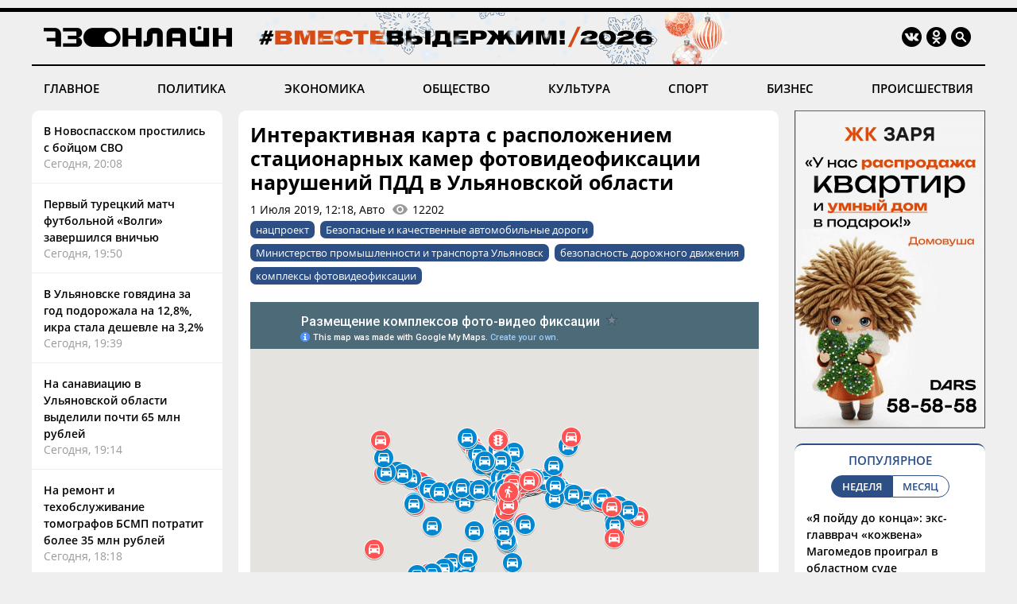

--- FILE ---
content_type: text/html; charset=windows-1251
request_url: https://73online.ru/r/interaktivnaya_karta_s_raspolozheniem_stacionarnyh_kamer_fotovideofiksacii_narusheniy_pdd_v_ulyanovskoy_oblasti-69367
body_size: 8867
content:
<!DOCTYPE html>
<html>
<head>
<base href="https://73online.ru/" />
<meta http-equiv="Content-Type" content="text/html; charset=windows-1251" />
<link rel="icon" type="image/png" href="/img/favicon.png" />

<title> Интерактивная карта с расположением стационарных камер фотовидеофиксации нарушений ПДД в Ульяновской области / Новостной портал Ульяновска / 73online.ru</title>


<link rel="alternate" media="only screen and (max-width: 640px)" href="https://m.73online.ru/r/interaktivnaya_karta_s_raspolozheniem_stacionarnyh_kamer_fotovideofiksacii_narusheniy_pdd_v_ulyanovskoy_oblasti-69367">

<meta name="description" content="Источник: Министерство промышленности и транспорта ульяновской области&nbsp;" property="og:description">
<link rel="alternate" type="application/rss+xml" title="RSS" href="https://73online.ru/multi.rss.php" />

<meta property="og:site_name" content="73online.ru" />
<meta property="og:type" content="article" />

<link rel="amphtml" href="https://73online.ru/amp/interaktivnaya_karta_s_raspolozheniem_stacionarnyh_kamer_fotovideofiksacii_narusheniy_pdd_v_ulyanovskoy_oblasti-69367" />
    
<link rel="canonical" href="https://73online.ru/r/interaktivnaya_karta_s_raspolozheniem_stacionarnyh_kamer_fotovideofiksacii_narusheniy_pdd_v_ulyanovskoy_oblasti-69367" />
    
<link rel="image_src" href="https://73online.ru/img/logo.og.jpg" />
<meta property="og:image" content="https://73online.ru/img/logo.og.jpg" />
<meta property="twitter:image:src" content="https://73online.ru/img/logo.og.jpg" />
    
<meta property="twitter:card" content="summary" />
<meta property="twitter:site" content="@73online" />
<meta property="twitter:title" content="Интерактивная карта с расположением стационарных камер фотовидеофиксации нарушений ПДД в Ульяновской области" />

<link rel="manifest" href="/manifest.json">
<link rel="apple-touch-icon" href="/img/touch-icon-192x192.png">
<link type="text/css" href="/css/modern.css?12" rel="stylesheet" />
<link rel="stylesheet" type="text/css" href="/css/tooltipster.bundle.css" />
<script src="/js/jquery-3.3.1.min.js" type="text/javascript"></script>
<script src="/js/jquery.animate-shadow-min.js" type="text/javascript"></script>
<script src="/js/circleaudioplayer.js" type="text/javascript"></script>
<script src="/js/tooltipster.bundle.min.js" type="text/javascript"></script>
<script src="/js/scripts.js?x6" type="text/javascript"></script>
<link href="/css/fotorama.css" rel="stylesheet">
<script src="/js/fotorama.js" type="text/javascript"></script>
<script>window.yaContextCb=window.yaContextCb||[]</script>
</head>
<body>
<div id="photo-big"></div>
<div class="head-b"></div>
<div class="head-line"></div>

<div class="head ny">
    <div class="logo"><a href="/"><img src="/img/logo.ru.png" title="73online.ru"></a><div class="studio"></div></div>
		<div class="socials">
		<div><a href="https://vk.com/73onlineru" target="_blank" rel="nofollow"><img src="/img/i.vk.png?1" title="73online.ru вконтакте"></a></div>
		<div><a href="https://ok.ru/portal73online" target="_blank" rel="nofollow"><img src="/img/i.ok.png" title="73online.ru в одноклассниках"></a></div>
		<div id="search"><input type="text" id="search-key" placeholder="Поиск по порталу"></div>
		<div><a id="search-but"><img src="/img/i.sc.png" title="Поиск"></a></div>
	</div>
</div>
<div class="navigation">
	<a href="/news/main" >ГЛАВНОЕ</a>
	<a href="/news/politics" >ПОЛИТИКА</a>
	<a href="/news/economics" >ЭКОНОМИКА</a>
	<a href="/news/society" >ОБЩЕСТВО</a>
	<a href="/news/culture" >КУЛЬТУРА</a>
	<a href="/news/sport" >СПОРТ</a>
	<a href="/news/business" >БИЗНЕС</a>
	<a href="/news/criminal" >ПРОИСШЕСТВИЯ</a>
</div><div class="head-b"></div>

<div class="main">
	<div class="lenta">
		<div class="item"><a href="r/v_novospasskom_prostilis_s_boycom_svo-160976">В Новоспасском простились с бойцом СВО</a><div class="direct">Сегодня, 20:08</div></div>
<div class="item"><a href="r/pervyy_tureckiy_match_futbolnoy_volgi_zavershilsya_vnichyu-160974">Первый турецкий матч футбольной «Волги» завершился вничью</a><div class="direct">Сегодня, 19:50</div></div>
<div class="item"><a href="r/v_ulyanovske_govyadina_za_god_podorozhala_na_128_ikra_stala_deshevle_na_32-160973">В Ульяновске говядина за год подорожала на 12,8%, икра стала дешевле на 3,2%</a><div class="direct">Сегодня, 19:39</div></div>
<div class="item"><a href="r/na_sanaviaciyu_v_ulyanovskoy_oblasti_vydelili_pochti_65_mln_rubley-160971">На санавиацию в Ульяновской области выделили почти 65 млн рублей</a><div class="direct">Сегодня, 19:14</div></div>
<div class="item"><a href="r/na_remont_i_tehobsluzhivanie_tomografov_bsmp_potratit_bolee_35_mln_rubley-160966">На ремонт и техобслуживание томографов БСМП потратит более 35 млн рублей</a><div class="direct">Сегодня, 18:18</div></div>
<div class="item"><a href="r/do_18_gradusov_moroza_nebolshoy_sneg_pogoda_v_ulyanovske_na_22_yanvarya-160970">До 18 градусов мороза, небольшой снег: погода в Ульяновске на 22 января</a><div class="direct">Сегодня, 17:51</div></div>
<div class="item"><a href="r/zhitel_dimitrovgrada_umer_ot_myshinoy_lihoradki-160968">Житель Димитровграда умер от мышиной лихорадки</a><div class="direct">Сегодня, 17:26</div></div>
<div class="item"><a href="r/so_storony_stadiona_na_polbina_zapretili_stoyanku_mashin-160967">Со стороны стадиона на Полбина запретили стоянку машин</a><div class="direct">Сегодня, 17:08</div></div>
<div class="item"><a href="r/ulyanovcy_zhaluyutsya_na_sostoyanie_dvorov_boldakin_vstretilsya_s_rukovoditelyami_uk-160965">Ульяновцы жалуются на состояние дворов: Болдакин встретился с руководителями УК</a><div class="direct">Сегодня, 16:52</div></div>
<div class="item"><a href="r/ulyanovcev_prosyat_nochyu_ne_parkovatsya_na_ryabikova_i_orlova-160964">Ульяновцев просят ночью не парковаться на Рябикова и Орлова</a><div class="direct">Сегодня, 16:29</div></div>
<div class="item"><a href="r/dlya_resheniya_transportnyh_problem_ldpr_predlagaet_zapustit_socialnye_marshruty-160962">Для решения транспортных проблем ЛДПР предлагает запустить социальные маршруты</a><div class="direct">Сегодня, 16:00</div></div>
<div class="bb-side" data-page="r"><div id="yandex_rtb_R-A-151430-7" class="yb-side"></div><script>window.yaContextCb.push(()=>{Ya.Context.AdvManager.render({renderTo: 'yandex_rtb_R-A-151430-7',blockId: 'R-A-151430-7'})})</script></div> <div class="item"><a href="r/ulyanovskiy_filial_fonda_zashitniki_otechestva_podvel_itogi_raboty-160960">Ульяновский филиал фонда «Защитники Отечества» подвел итоги работы</a><div class="direct">Сегодня, 15:38</div></div>
<div class="item"><a href="r/v_undorah_prorvalo_truboprovod_selo_bez_vody-160958">В Ундорах прорвало трубопровод: село без воды</a><div class="direct">Сегодня, 15:16</div></div>
<div class="item"><a href="r/raboty_syrye_intuitivnye_no_s_fantaziey_nikas_safronov_rasskazal_kak_postupal_v_uchilishe-160959">«Работы сырые, интуитивные, но с фантазией»: Никас Сафронов рассказал, как поступал в училище</a><div class="direct">Сегодня, 15:14</div></div>
<div class="item"><a href="r/u_podezda_doma_na_prospekte_ulyanovskom_zaderzhali_muzhchinu_s_narkotikami-160957">У подъезда дома на проспекте Ульяновском задержали мужчину с наркотиками</a><div class="direct">Сегодня, 15:06</div></div>
<div class="item"><a href="r/uchenica_ulyanovskoy_gimnazii_33_vyigrala_olimpiadu_po_kraevedeniyu-160956">Ученица ульяновской гимназии №33 выиграла олимпиаду по краеведению</a><div class="direct">Сегодня, 14:53</div></div>
<div class="item"><a href="r/t2_besplatno_zashitit_vseh_abonentov_ot_fishinga-160951">Т2 бесплатно защитит всех абонентов от фишинга</a><div class="direct">Сегодня, 14:32</div></div>
<div class="item important"><a href="r/vtb_vnov_voshel_v_chislo_liderov_reytinga_rabotodateley_headhunter-160954">ВТБ вновь вошел в число лидеров рейтинга работодателей HeadHunter</a><div class="direct">Сегодня, 14:18</div></div>
<div class="item"><a href="r/nikonorovu_snova_vybrali_predsedatelem_ulyanovskogo_otdeleniya_soyuza_teatralnyh_deyateley-160955">Никонорову снова выбрали председателем ульяновского отделения Союза театральных деятелей</a><div class="direct">Сегодня, 14:17</div></div>

	</div>
	<section class="content"><div class="article" data-template="simple" itemscope="" itemtype="http://schema.org/NewsArticle" data-isad="0">
                <h1 itemprop="headline">Интерактивная карта с расположением стационарных камер фотовидеофиксации нарушений ПДД в Ульяновской области</h1>
        <div class="article-meta">1 Июля 2019, 12:18, Авто<div id="dynamic-views" data-id="69367">0</div></div>
        <div class="article-tags"><a href="/tag/нацпроект">нацпроект</a><a href="/tag/Безопасные и качественные автомобильные дороги">Безопасные и качественные автомобильные дороги</a><a href="/tag/Министерство промышленности и транспорта Ульяновск">Министерство промышленности и транспорта Ульяновск</a><a href="/tag/безопасность дорожного движения">безопасность дорожного движения</a><a href="/tag/комплексы фотовидеофиксации">комплексы фотовидеофиксации</a></div>    
<section class="article-body" itemprop="articleBody">
<p><iframe width="640" height="480" src="https://www.google.com/maps/d/embed?mid=1TOi7ibmPHL_nycRpvJhE7Fkp53raKn6b"></iframe></p>
<p>Источник: <a href="http://transport.ulregion.ru/2019/06/28/%d1%81%d0%b2%d0%b5%d0%b4%d0%b5%d0%bd%d0%b8%d1%8f-%d0%be-%d1%80%d0%b0%d0%b7%d0%bc%d0%b5%d1%89%d0%b5%d0%bd%d0%b8%d0%b8-%d0%ba%d0%be%d0%bc%d0%bf%d0%bb%d0%b5%d0%ba%d1%81%d0%be%d0%b2-%d1%84%d0%be%d1%82/" target="_blank" rel="noopener">Министерство промышленности и транспорта ульяновской области</a></p>
<p><a href="http://transport.ulregion.ru/2019/06/28/%d1%81%d0%b2%d0%b5%d0%b4%d0%b5%d0%bd%d0%b8%d1%8f-%d0%be-%d1%80%d0%b0%d0%b7%d0%bc%d0%b5%d1%89%d0%b5%d0%bd%d0%b8%d0%b8-%d0%ba%d0%be%d0%bc%d0%bf%d0%bb%d0%b5%d0%ba%d1%81%d0%be%d0%b2-%d1%84%d0%be%d1%82/" target="_blank" rel="noopener"> </a></p>
</section>
<div class="article-clearfix"></div>
<meta content="Интерактивная карта с расположением стационарных камер фотовидеофиксации нарушений ПДД в Ульяновской области" itemprop="name" />
<meta content="https://73online.ru/r/interaktivnaya_karta_s_raspolozheniem_stacionarnyh_kamer_fotovideofiksacii_narusheniy_pdd_v_ulyanovskoy_oblasti-69367" itemprop="url" />
<meta content="https://73online.ru/r/interaktivnaya_karta_s_raspolozheniem_stacionarnyh_kamer_fotovideofiksacii_narusheniy_pdd_v_ulyanovskoy_oblasti-69367" itemprop="mainEntityOfPage" />
<meta content="" itemprop="thumbnailUrl" />
<meta content="2019-07-01T12:18:01Z" itemprop="dateModified" />
<meta content="2019-07-01T12:18:01Z" itemprop="datePublished" />
<div itemprop="author" itemscope="" itemtype="https://schema.org/Organization"><meta content="Редакция 73online.ru" itemprop="name" /></div>
<div itemprop="publisher" itemscope="" itemtype="https://schema.org/Organization">
	<div itemprop="logo" itemscope="" itemtype="https://schema.org/ImageObject">
		<meta content="https://73online.ru/img/amp.publisher.png" itemprop="url" />
		<meta content="250" itemprop="width" />
		<meta content="60" itemprop="height" />
	</div>
	<meta content="73online.ru" itemprop="name" />
	<meta content="https://73online.ru/" itemprop="url" />
</div>

<div class="article-share" class="clear">
<script src="https://yastatic.net/share2/share.js" async></script>
<div class="ya-share2-text">Поделись новостью в социальных сетях</div>
<div class="ya-share2" data-curtain data-shape="round" data-services="telegram,viber,whatsapp,vkontakte,odnoklassniki"></div>
</div>
    
</div>





<div id="grf_73onlineru" class="grf-first" style="margin-top: 20px;"></div>
<script type="text/javascript" src="https://code.giraff.io/data/widget-73onlineru.js" async></script>

<script src="/js/infinity.js?wr" type="text/javascript"></script>
<div class="infinity-first"></div>
<div id="read-mediam" style="display: none;">
<div id="read-mediam-logo"><img src="/img/logo.mediam.png" title="Новости mediametrics.ru" alt="Новости mediametrics.ru"></div>
<script src='//mediametrics.ru/partner/inject/injectv2.js' type='text/javascript' id='MediaMetricsInject' data-adaptive='true' data-img='true' data-imgsize='130' data-type='img-rect' data-bgcolor='FFFFFF' data-bordercolor='000000' data-linkscolor='2c4f85' data-transparent='' data-rows='4' data-inline='true' data-fontfamily='arial' data-border='' data-borderwidth='1' data-fontsize='13' data-lineheight=18 data-visiblerows=5 data-fontweight=100 data-fontalign=left data-fontfamilycurrent="Arial" data-period='online' data-alignment='horizontal' data-country='ru' data-site='mmet/73online_ru'> </script>
</div>
<div class="infinity-second"></div>
<div id="grf_73onlineru" class="grf-second" style="display: none; margin-top: 20px;"></div>
<div class="infinity-main"></div>
<div class="infinity-loading"><div class="lds-ellipsis"><div></div><div></div><div></div><div></div></div></div>
</section>
	<div class="right">
		<div class="bb-side bb-mt0"><noindex><a rel="nofollow" href="https://73online.ru/go.php?ad=1024&erid=4CQwVszJdVeExeFJYmk" target="_blank"><img src="https://73online.ru/advert/upld_145830.gif" border=0 width="240" height="400" /></a></noindex><script language="javascript">used_ads.push(1024);</script>
</div><div class="popular">
<div class="header">ПОПУЛЯРНОЕ</div>
<div class="selector2"><div data-id="week" class="active">НЕДЕЛЯ</div><div data-id="month">МЕСЯЦ</div></div>

<div class="topnews active" data-id="week">
<div>
<a href="r/ya_poydu_do_konca_eks-glavvrach_kozhvena_magomedov_proigral_v_oblastnom_sude-160657">«Я пойду до конца»: экс-главврач «кожвена» Магомедов проиграл в областном суде</a>
<div class="info"><div>15 Января, 06:10</div></div>
</div>
<div>
<a href="r/massovoe_dtp_na_ulice_zheleznoy_divizii_oboshlos_bez_zhertv-160667">Массовое ДТП на улице Железной Дивизии: обошлось без жертв</a>
<div class="info"><div>14 Января, 23:52</div></div>
</div>
<div>
<a href="r/zavtra_v_dimitrovgrade_prostyatsya_s_pogibshim_na_svo_zemlyakom-160866">Завтра в Димитровграде простятся с погибшим на СВО земляком</a>
<div class="info"><div>19 Января, 21:24</div></div>
</div>
<div>
<a href="r/galina_stepanenko_otmechaet_yubiley_dorabotalas_doprofdeformacii-160816">Галина Степаненко отмечает юбилей: «Доработалась до профдеформации»</a>
<div class="info"><div>19 Января, 06:05</div></div>
</div>
<div>
<a href="r/putin_nagradil_yurista_iz_ulyanovska_za_zaslugi_pered_otechestvom-160708">Путин наградил юриста из Ульяновска за заслуги перед Отечеством</a>
<div class="info"><div>15 Января, 22:52</div></div>
</div>
</div><div class="topnews" data-id="month">
<div>
<a href="r/tragediya_v_novokuzneckom_roddome_9_mladencev_umerli_v_kuzbasse_poka_vse_otmechali_novyy_god-160649">Трагедия в новокузнецком роддоме: 9 младенцев умерли в Кузбассе, пока все отмечали Новый год</a>
<div class="info"><div>14 Января, 17:30</div></div>
</div>
<div>
<a href="r/populyarnyy_restoran_ulyanovska_vystavlen_na_prodazhu-160608">Популярный ресторан Ульяновска выставлен на продажу</a>
<div class="info"><div>14 Января, 10:00</div></div>
</div>
<div>
<a href="r/v_ulyanovske_neuklonno_snizhaetsya_populyarnost_obshestvennogo_transporta-160431">В Ульяновске неуклонно снижается популярность общественного транспорта</a>
<div class="info"><div>8 Января, 16:55</div></div>
</div>
<div>
<a href="r/nikas_safronov_spasayas_ot_lvov_zalez_na_baobab_v_novyy_god-160359">Никас Сафронов, спасаясь от львов, залез на баобаб в Новый год</a>
<div class="info"><div>5 Января, 15:00</div></div>
</div>
<div>
<a href="r/ya_poydu_do_konca_eks-glavvrach_kozhvena_magomedov_proigral_v_oblastnom_sude-160657">«Я пойду до конца»: экс-главврач «кожвена» Магомедов проиграл в областном суде</a>
<div class="info"><div>15 Января, 06:10</div></div>
</div>
</div>
</div><div class="bb-side"><div id="yandex_rtb_R-A-294281-5" class="yb-side"></div><script>window.yaContextCb.push(()=>{Ya.Context.AdvManager.render({renderTo: 'yandex_rtb_R-A-294281-5',blockId: 'R-A-294281-5'})})</script></div><div class="yp">
<div class="yp-logo"><img src="img/yp.png"></div>
<div class="block">
<div class='entry active' data-id='1' data-link='https://годы-и-люди.рф/entry/11105'><div class='pic' style="background-image: url('https://годы-и-люди.рф/pic/upld_8022.jpg')"></div><div class='title'><a href='https://годы-и-люди.рф/entry/11105' target='_blank'>Приглашают на лекцию «Непокоренный Ленинград»</a></div><div class='desc'>&laquo;Длинный четверг&raquo; в Ульяновском областном краеведческом музее имени И.А. Гончарова будет посвящен 82-й годовщине со дня снятия блокады22 января в 18:00 в преддверии этой даты...</div></div><div class='entry' data-id='2' data-link='https://годы-и-люди.рф/entry/11103'><div class='pic' style="background-image: url('https://годы-и-люди.рф/pic/upld_8020.jpg')"></div><div class='title'><a href='https://годы-и-люди.рф/entry/11103' target='_blank'>Приглашают на показ документального фильма «Освенцим. Фабрика смерти» (Россия, 2005 год).</a></div><div class='desc'>24 января 14:00 в Ульяновском областном краеведческом музее имени И.А. Гончарова в рамках &laquo;Недели памяти жертв Холокоста&raquo; состоится показ...</div></div><div class='entry' data-id='3' data-link='https://годы-и-люди.рф/entry/11102'><div class='pic' style="background-image: url('https://годы-и-люди.рф/pic/upld_8019.jpg')"></div><div class='title'><a href='https://годы-и-люди.рф/entry/11102' target='_blank'>Симбирская мужская классическая гимназия. Начало 20 в.</a></div><div class='desc'>Фотография с открытки начала XX века, на которой изображена Симбирская мужская классическая гимназия. На заднем плане видны улица Спасская и комплексИсточник: Музей-зап...</div></div><div class='entry' data-id='4' data-link='https://годы-и-люди.рф/entry/11101'><div class='pic' style="background-image: url('https://годы-и-люди.рф/pic/upld_8018.jpg')"></div><div class='title'><a href='https://годы-и-люди.рф/entry/11101' target='_blank'>Номер «Ульяновской правды» с Указом об образовании Ульяновской области</a></div><div class='desc'>19 января 2026 года отмечается 83-летие со дня образования Ульяновской области.В январе 1943 года на карте появилась Ульяновская область, а в...</div></div>
<div class="nav"><div class="active" data-id="1"></div><div data-id="2"></div><div data-id="3"></div><div data-id="4"></div></div>
</div>
</div><div class="bb-side"><div id="yandex_rtb_R-A-151430-10" class="yb-side"></div><script>window.yaContextCb.push(()=>{Ya.Context.AdvManager.render({renderTo:'yandex_rtb_R-A-151430-10',blockId:'R-A-151430-10'})})</script></div><noindex><div class="lul">
<div class="lul-logo"><div>НОВОСТИ<br>ПАРТНЕРОВ</div><div><img src="img/1ul.png"></div></div>
<div class="lul-block">
<div><a href="https://1ul.ru/city_online/obshchestvo/news/ulyanovcam_na_chetverg_obeshchayut_nebolshoy_sneg_i_lyogkiy_moroz/" target="_blank" rel="nofollow">Ульяновцам на четверг обещают небольшой снег и лёгкий мороз <img src="img/i.nw.png"></a></div><div><a href="https://1ul.ru/city_online/obshchestvo/news/ulyanovcam_na_zametku_kogda_budut_sleduyushchie_dlinnye_vyhodnye/" target="_blank" rel="nofollow">Ульяновцам на заметку: когда будут следующие длинные выходные <img src="img/i.nw.png"></a></div><div><a href="https://1ul.ru/city_online/obshchestvo/news/v_ulyanovskoy_oblasti_kapitalno_otremontirovali_109_mnogokvartirnyh_domov/" target="_blank" rel="nofollow">В Ульяновской области капитально отремонтировали 109 многоквартирных домов <img src="img/i.nw.png"></a></div><div><a href="https://1ul.ru/city_online/proishestviya/news/ulyanovec_ukral_iz_magazina_mashinki_dlya_strizhki_volos_i_kosmetiku_na_95_tys_rubley/" target="_blank" rel="nofollow">Ульяновец украл из магазина машинки для стрижки волос и косметику на 9,5 тыс. рублей <img src="img/i.nw.png"></a></div><div><a href="https://1ul.ru/city_online/obshchestvo/news/iz_ulyanovskoy_oblasti_v_turciyu_otpravili_pervuyu_v_2026_godu_partiyu_ovsa/" target="_blank" rel="nofollow">Из Ульяновской области в Турцию отправили первую в 2026 году партию овса <img src="img/i.nw.png"></a></div></div>
</div>
</noindex>

	</div>
</div>

<div class="navigation bot-nav">
	<a href="mailto:73online@mail.ru">ПРИСЛАТЬ НОВОСТЬ</a>
	<a href="/redaction">РЕДАКЦИЯ</a>
	<a href="/politics">ПОЛИТИКА КОНФИДЕНЦИАЛЬНОСТИ</a>
	<a href="mailto:73online@mail.ru">РЕКЛАМА НА ПОРТАЛЕ</a>
</div>
<div class="bottom">
	<div class="b-logo"><div><a href="#"><img src="/img/logo.ru.png"></a></div><div><img src="/img/18.png"></div></div>
	<div class="b-text">
		<p>© "Ульяновск онлайн" (www.73online.ru), 18+</p>
		<p>Учредитель: ООО "СИБ". Главный редактор: Скворцова Е.В.</p>
		<p>Свидетельство СМИ "Эл № ФС77-36684" от 29.06.2009 г. выдано Роскомнадзором.</p>
		<p>432011, г. Ульяновск, ул. Радищева, дом 90, офис 1</p>
		<p>+7 (8422) 41-03-85, телефон рекламной службы: +7 (9372) 762-909, 73online@mail.ru</p>
		<p>На информационном ресурсе применяются рекомендательные технологии</p>
		<div class="b-isad"></div>
	</div>
	<div class="b-counters">
<!-- Yandex.Metrika counter -->
<script type="text/javascript" >
   (function(m,e,t,r,i,k,a){m[i]=m[i]||function(){(m[i].a=m[i].a||[]).push(arguments)};
   m[i].l=1*new Date();k=e.createElement(t),a=e.getElementsByTagName(t)[0],k.async=1,k.src=r,a.parentNode.insertBefore(k,a)})
   (window, document, "script", "https://mc.yandex.ru/metrika/tag.js", "ym");

   ym(37048560, "init", {
        clickmap:true,
        trackLinks:true,
        accurateTrackBounce:true
   });
</script>
<noscript><div><img src="https://mc.yandex.ru/watch/37048560" style="position:absolute; left:-9999px;" alt="" /></div></noscript>
<!-- /Yandex.Metrika counter -->
<!-- Yandex.Metrika informer -->
<a href="https://metrika.yandex.ru/stat/?id=37048560&from=informer"
target="_blank" rel="nofollow"><img src="https://informer.yandex.ru/informer/37048560/3_0_FFFFFFFF_EFEFEFFF_0_pageviews"
style="width:88px; height:31px; border:0;" alt="Яндекс.Метрика" title="Яндекс.Метрика: данные за сегодня (просмотры, визиты и уникальные посетители)" onclick="try{Ya.Metrika.informer({i:this,id:37048560,lang:'ru'});return false}catch(e){}" /></a>
<!-- /Yandex.Metrika informer -->
<!--LiveInternet counter--><script type="text/javascript">
new Image().src = "//counter.yadro.ru/hit?r"+
escape(document.referrer)+((typeof(screen)=="undefined")?"":
";s"+screen.width+"*"+screen.height+"*"+(screen.colorDepth?
screen.colorDepth:screen.pixelDepth))+";u"+escape(document.URL)+
";h"+escape(document.title.substring(0,150))+
";"+Math.random();</script><noindex><a href="//www.liveinternet.ru/click"
target="_blank" rel="nofollow"><img src="//counter.yadro.ru/logo?15.2"
title="LiveInternet: показано число просмотров за 24 часа, посетителей за 24 часа и за сегодня"
alt="" border="0" width="88" height="31"/></a></noindex><!--/LiveInternet-->
<!-- Rating@Mail.ru counter -->
<script type="text/javascript">
var _tmr = window._tmr || (window._tmr = []);
_tmr.push({id: "1644719", type: "pageView", start: (new Date()).getTime()});
(function (d, w, id) {
  if (d.getElementById(id)) return;
  var ts = d.createElement("script"); ts.type = "text/javascript"; ts.async = true; ts.id = id;
  ts.src = "https://top-fwz1.mail.ru/js/code.js";
  var f = function () {var s = d.getElementsByTagName("script")[0]; s.parentNode.insertBefore(ts, s);};
  if (w.opera == "[object Opera]") { d.addEventListener("DOMContentLoaded", f, false); } else { f(); }
})(document, window, "topmailru-code");
</script><noscript><div>
<img src="https://top-fwz1.mail.ru/counter?id=1644719;js=na" style="border:0;position:absolute;left:-9999px;" alt="Top.Mail.Ru" />
</div></noscript>
<!-- //Rating@Mail.ru counter -->
<!-- Rating@Mail.ru logo -->
<noindex><a rel="nofollow" href="https://top.mail.ru/jump?from=1644719" target="_blank"><img src="https://top-fwz1.mail.ru/counter?id=1644719;t=456;l=1" style="border:0;margin-bottom:5px;" height="31" width="88" alt="Top.Mail.Ru" /></a></noindex>
<!-- //Rating@Mail.ru logo -->
<!-- begin of Top100  
<noindex><a href="//top100.rambler.ru/navi/1927701" target="_blank" rel="nofollow"><img src="/uploads/ramblertop100.gif" alt="Rambler's Top100" width="88" height="31" border="0" /></a></noindex>
<script id="top100Counter" type="text/javascript" src="https://counter.rambler.ru/top100.jcn?1927701"></script><noscript><img src="https://counter.rambler.ru/top100.cnt?1927701" alt="" width="1" height="1" border="0"/></noscript>
<!-- end of Top100  -->
	</div>
</div>
<div class="goup"><img src="/img/up.png"></div>

<script src="https://yandex.ru/ads/system/context.js" async></script>
</body>
</html>

--- FILE ---
content_type: text/html; charset=utf-8
request_url: https://www.google.com/maps/d/embed?mid=1TOi7ibmPHL_nycRpvJhE7Fkp53raKn6b
body_size: 43485
content:
<!DOCTYPE html><html itemscope itemtype="http://schema.org/WebSite"><head><script nonce="xuD1QzS3vvMSUZiGmVKFVQ">window['ppConfig'] = {productName: '06194a8f37177242d55a18e38c5a91c6', deleteIsEnforced:  false , sealIsEnforced:  false , heartbeatRate:  0.5 , periodicReportingRateMillis:  60000.0 , disableAllReporting:  false };(function(){'use strict';function k(a){var b=0;return function(){return b<a.length?{done:!1,value:a[b++]}:{done:!0}}}function l(a){var b=typeof Symbol!="undefined"&&Symbol.iterator&&a[Symbol.iterator];if(b)return b.call(a);if(typeof a.length=="number")return{next:k(a)};throw Error(String(a)+" is not an iterable or ArrayLike");}var m=typeof Object.defineProperties=="function"?Object.defineProperty:function(a,b,c){if(a==Array.prototype||a==Object.prototype)return a;a[b]=c.value;return a};
function n(a){a=["object"==typeof globalThis&&globalThis,a,"object"==typeof window&&window,"object"==typeof self&&self,"object"==typeof global&&global];for(var b=0;b<a.length;++b){var c=a[b];if(c&&c.Math==Math)return c}throw Error("Cannot find global object");}var p=n(this);function q(a,b){if(b)a:{var c=p;a=a.split(".");for(var d=0;d<a.length-1;d++){var e=a[d];if(!(e in c))break a;c=c[e]}a=a[a.length-1];d=c[a];b=b(d);b!=d&&b!=null&&m(c,a,{configurable:!0,writable:!0,value:b})}}
q("Object.is",function(a){return a?a:function(b,c){return b===c?b!==0||1/b===1/c:b!==b&&c!==c}});q("Array.prototype.includes",function(a){return a?a:function(b,c){var d=this;d instanceof String&&(d=String(d));var e=d.length;c=c||0;for(c<0&&(c=Math.max(c+e,0));c<e;c++){var f=d[c];if(f===b||Object.is(f,b))return!0}return!1}});
q("String.prototype.includes",function(a){return a?a:function(b,c){if(this==null)throw new TypeError("The 'this' value for String.prototype.includes must not be null or undefined");if(b instanceof RegExp)throw new TypeError("First argument to String.prototype.includes must not be a regular expression");return this.indexOf(b,c||0)!==-1}});function r(a,b,c){a("https://csp.withgoogle.com/csp/proto/"+encodeURIComponent(b),JSON.stringify(c))}function t(){var a;if((a=window.ppConfig)==null?0:a.disableAllReporting)return function(){};var b,c,d,e;return(e=(b=window)==null?void 0:(c=b.navigator)==null?void 0:(d=c.sendBeacon)==null?void 0:d.bind(navigator))!=null?e:u}function u(a,b){var c=new XMLHttpRequest;c.open("POST",a);c.send(b)}
function v(){var a=(w=Object.prototype)==null?void 0:w.__lookupGetter__("__proto__"),b=x,c=y;return function(){var d=a.call(this),e,f,g,h;r(c,b,{type:"ACCESS_GET",origin:(f=window.location.origin)!=null?f:"unknown",report:{className:(g=d==null?void 0:(e=d.constructor)==null?void 0:e.name)!=null?g:"unknown",stackTrace:(h=Error().stack)!=null?h:"unknown"}});return d}}
function z(){var a=(A=Object.prototype)==null?void 0:A.__lookupSetter__("__proto__"),b=x,c=y;return function(d){d=a.call(this,d);var e,f,g,h;r(c,b,{type:"ACCESS_SET",origin:(f=window.location.origin)!=null?f:"unknown",report:{className:(g=d==null?void 0:(e=d.constructor)==null?void 0:e.name)!=null?g:"unknown",stackTrace:(h=Error().stack)!=null?h:"unknown"}});return d}}function B(a,b){C(a.productName,b);setInterval(function(){C(a.productName,b)},a.periodicReportingRateMillis)}
var D="constructor __defineGetter__ __defineSetter__ hasOwnProperty __lookupGetter__ __lookupSetter__ isPrototypeOf propertyIsEnumerable toString valueOf __proto__ toLocaleString x_ngfn_x".split(" "),E=D.concat,F=navigator.userAgent.match(/Firefox\/([0-9]+)\./),G=(!F||F.length<2?0:Number(F[1])<75)?["toSource"]:[],H;if(G instanceof Array)H=G;else{for(var I=l(G),J,K=[];!(J=I.next()).done;)K.push(J.value);H=K}var L=E.call(D,H),M=[];
function C(a,b){for(var c=[],d=l(Object.getOwnPropertyNames(Object.prototype)),e=d.next();!e.done;e=d.next())e=e.value,L.includes(e)||M.includes(e)||c.push(e);e=Object.prototype;d=[];for(var f=0;f<c.length;f++){var g=c[f];d[f]={name:g,descriptor:Object.getOwnPropertyDescriptor(Object.prototype,g),type:typeof e[g]}}if(d.length!==0){c=l(d);for(e=c.next();!e.done;e=c.next())M.push(e.value.name);var h;r(b,a,{type:"SEAL",origin:(h=window.location.origin)!=null?h:"unknown",report:{blockers:d}})}};var N=Math.random(),O=t(),P=window.ppConfig;P&&(P.disableAllReporting||P.deleteIsEnforced&&P.sealIsEnforced||N<P.heartbeatRate&&r(O,P.productName,{origin:window.location.origin,type:"HEARTBEAT"}));var y=t(),Q=window.ppConfig;if(Q)if(Q.deleteIsEnforced)delete Object.prototype.__proto__;else if(!Q.disableAllReporting){var x=Q.productName;try{var w,A;Object.defineProperty(Object.prototype,"__proto__",{enumerable:!1,get:v(),set:z()})}catch(a){}}
(function(){var a=t(),b=window.ppConfig;b&&(b.sealIsEnforced?Object.seal(Object.prototype):b.disableAllReporting||(document.readyState!=="loading"?B(b,a):document.addEventListener("DOMContentLoaded",function(){B(b,a)})))})();}).call(this);
</script><title itemprop="name">Размещение комплексов фото-видео фиксации - Google My Maps</title><meta name="robots" content="noindex,nofollow"/><meta http-equiv="X-UA-Compatible" content="IE=edge,chrome=1"><meta name="viewport" content="initial-scale=1.0,minimum-scale=1.0,maximum-scale=1.0,user-scalable=0,width=device-width"/><meta name="description" itemprop="description" content="Размещение комплексов фото-видео фиксации"/><meta itemprop="url" content="https://www.google.com/maps/d/viewer?mid=1TOi7ibmPHL_nycRpvJhE7Fkp53raKn6b"/><meta itemprop="image" content="https://www.google.com/maps/d/thumbnail?mid=1TOi7ibmPHL_nycRpvJhE7Fkp53raKn6b"/><meta property="og:type" content="website"/><meta property="og:title" content="Размещение комплексов фото-видео фиксации - Google My Maps"/><meta property="og:description" content="Размещение комплексов фото-видео фиксации"/><meta property="og:url" content="https://www.google.com/maps/d/viewer?mid=1TOi7ibmPHL_nycRpvJhE7Fkp53raKn6b"/><meta property="og:image" content="https://www.google.com/maps/d/thumbnail?mid=1TOi7ibmPHL_nycRpvJhE7Fkp53raKn6b"/><meta property="og:site_name" content="Google My Maps"/><meta name="twitter:card" content="summary_large_image"/><meta name="twitter:title" content="Размещение комплексов фото-видео фиксации - Google My Maps"/><meta name="twitter:description" content="Размещение комплексов фото-видео фиксации"/><meta name="twitter:image:src" content="https://www.google.com/maps/d/thumbnail?mid=1TOi7ibmPHL_nycRpvJhE7Fkp53raKn6b"/><link rel="stylesheet" id="gmeviewer-styles" href="https://www.gstatic.com/mapspro/_/ss/k=mapspro.gmeviewer.ZPef100W6CI.L.W.O/am=AAAE/d=0/rs=ABjfnFU-qGe8BTkBR_LzMLwzNczeEtSkkw" nonce="MWzdsHAtDIXuqAzhgXJf4Q"><link rel="stylesheet" href="https://fonts.googleapis.com/css?family=Roboto:300,400,500,700" nonce="MWzdsHAtDIXuqAzhgXJf4Q"><link rel="shortcut icon" href="//www.gstatic.com/mapspro/images/favicon-001.ico"><link rel="canonical" href="https://www.google.com/mymaps/viewer?mid=1TOi7ibmPHL_nycRpvJhE7Fkp53raKn6b&amp;hl=en_US"></head><body jscontroller="O1VPAb" jsaction="click:cOuCgd;"><div class="c4YZDc HzV7m-b7CEbf SfQLQb-dIxMhd-bN97Pc-b3rLgd"><div class="jQhVs-haAclf"><div class="jQhVs-uMX1Ee-My5Dr-purZT-uDEFge"><div class="jQhVs-uMX1Ee-My5Dr-purZT-uDEFge-bN97Pc"><div class="jQhVs-uMX1Ee-My5Dr-purZT-uDEFge-Bz112c"></div><div class="jQhVs-uMX1Ee-My5Dr-purZT-uDEFge-fmcmS-haAclf"><div class="jQhVs-uMX1Ee-My5Dr-purZT-uDEFge-fmcmS">Open full screen to view more</div></div></div></div></div><div class="i4ewOd-haAclf"><div class="i4ewOd-UzWXSb" id="map-canvas"></div></div><div class="X3SwIb-haAclf NBDE7b-oxvKad"><div class="X3SwIb-i8xkGf"></div></div><div class="Te60Vd-ZMv3u dIxMhd-bN97Pc-b3rLgd"><div class="dIxMhd-bN97Pc-Tswv1b-Bz112c"></div><div class="dIxMhd-bN97Pc-b3rLgd-fmcmS">This map was created by a user. <a href="//support.google.com/mymaps/answer/3024454?hl=en&amp;amp;ref_topic=3188329" target="_blank">Learn how to create your own.</a></div><div class="dIxMhd-bN97Pc-b3rLgd-TvD9Pc" title="Close"></div></div><script nonce="xuD1QzS3vvMSUZiGmVKFVQ">
  function _DumpException(e) {
    if (window.console) {
      window.console.error(e.stack);
    }
  }
  var _pageData = "[[1,null,null,null,null,null,null,null,null,null,\"at\",\"\",\"\",1769012480023,\"\",\"en_US\",false,[],\"https://www.google.com/maps/d/viewer?mid\\u003d1TOi7ibmPHL_nycRpvJhE7Fkp53raKn6b\",\"https://www.google.com/maps/d/embed?mid\\u003d1TOi7ibmPHL_nycRpvJhE7Fkp53raKn6b\\u0026ehbc\\u003d2E312F\",\"https://www.google.com/maps/d/edit?mid\\u003d1TOi7ibmPHL_nycRpvJhE7Fkp53raKn6b\",\"https://www.google.com/maps/d/thumbnail?mid\\u003d1TOi7ibmPHL_nycRpvJhE7Fkp53raKn6b\",null,null,true,\"https://www.google.com/maps/d/print?mid\\u003d1TOi7ibmPHL_nycRpvJhE7Fkp53raKn6b\",\"https://www.google.com/maps/d/pdf?mid\\u003d1TOi7ibmPHL_nycRpvJhE7Fkp53raKn6b\",\"https://www.google.com/maps/d/viewer?mid\\u003d1TOi7ibmPHL_nycRpvJhE7Fkp53raKn6b\",null,false,\"/maps/d\",\"maps/sharing\",\"//www.google.com/intl/en_US/help/terms_maps.html\",true,\"https://docs.google.com/picker\",null,false,null,[[[\"//www.gstatic.com/mapspro/images/google-my-maps-logo-regular-001.png\",143,25],[\"//www.gstatic.com/mapspro/images/google-my-maps-logo-regular-2x-001.png\",286,50]],[[\"//www.gstatic.com/mapspro/images/google-my-maps-logo-small-001.png\",113,20],[\"//www.gstatic.com/mapspro/images/google-my-maps-logo-small-2x-001.png\",226,40]]],1,\"https://www.gstatic.com/mapspro/_/js/k\\u003dmapspro.gmeviewer.en_US.knJKv4m5-eY.O/am\\u003dAAAE/d\\u003d0/rs\\u003dABjfnFWJ7eYXBrZ1WlLyBY6MwF9-imcrgg/m\\u003dgmeviewer_base\",null,null,true,null,\"US\",null,null,null,null,null,null,true],[\"mf.map\",\"1TOi7ibmPHL_nycRpvJhE7Fkp53raKn6b\",\"Размещение комплексов фото-видео фиксации\",null,[45.7245137465082,54.97984918801514,50.7507588636957,53.57035860364024],[46.44398000000001,54.7269,50.09880799999996,52.595156],[[null,\"WpsFOLOlJxY\",\"Слой без названия\",\"\",[[[\"https://mt.googleapis.com/vt/icon/name\\u003dicons/onion/SHARED-mymaps-container-bg_4x.png,icons/onion/SHARED-mymaps-container_4x.png,icons/onion/1884-traffic-light_4x.png\\u0026highlight\\u003dff000000,FF5252\\u0026scale\\u003d2.0\"],null,1,1,[[null,[54.3186629,48.3977869]],\"0\",null,\"WpsFOLOlJxY\",[54.3186629,48.3977869],[0,0],\"29B12A9072DC349B\"],[[\"Перекрёсток Гонч - К. Маркса\"]]],[[\"https://mt.googleapis.com/vt/icon/name\\u003dicons/onion/SHARED-mymaps-container-bg_4x.png,icons/onion/SHARED-mymaps-container_4x.png,icons/onion/1731-walking-pedestrian_4x.png\\u0026highlight\\u003dff000000,FF5252\\u0026scale\\u003d2.0\"],null,1,1,[[null,[54.2727,48.2881]],\"0\",null,\"WpsFOLOlJxY\",[54.2727,48.2881],[0,0],\"29B138F8BB85ABB4\"],[[\"г.Ульяновск, ул.Рябикова, д.75\"]]],[[\"https://mt.googleapis.com/vt/icon/name\\u003dicons/onion/SHARED-mymaps-container-bg_4x.png,icons/onion/SHARED-mymaps-container_4x.png,icons/onion/1884-traffic-light_4x.png\\u0026highlight\\u003dff000000,FF5252\\u0026scale\\u003d2.0\"],null,1,1,[[null,[54.2759,48.29039999999998]],\"0\",null,\"WpsFOLOlJxY\",[54.2759,48.29039999999998],[0,0],\"29B13B7C0BAD3C65\"],[[\"Перекресток ул.Рябикова-Камышинская, г. Ульяновск\"]]],[[\"https://mt.googleapis.com/vt/icon/name\\u003dicons/onion/SHARED-mymaps-container-bg_4x.png,icons/onion/SHARED-mymaps-container_4x.png,icons/onion/1731-walking-pedestrian_4x.png\\u0026highlight\\u003dff000000,FF5252\\u0026scale\\u003d2.0\"],null,1,1,[[null,[54.2779,48.29290000000003]],\"0\",null,\"WpsFOLOlJxY\",[54.2779,48.29290000000003],[0,0],\"29B13C9772D7C226\"],[[\"г.Ульяновск, ул. Рябикова, д.60\"]]],[[\"https://mt.googleapis.com/vt/icon/name\\u003dicons/onion/SHARED-mymaps-container-bg_4x.png,icons/onion/SHARED-mymaps-container_4x.png,icons/onion/1731-walking-pedestrian_4x.png\\u0026highlight\\u003dff000000,FF5252\\u0026scale\\u003d2.0\"],null,1,1,[[null,[54.278,48.29359999999997]],\"0\",null,\"WpsFOLOlJxY\",[54.278,48.29359999999997],[0,0],\"29B13D8F83442586\"],[[\"г. Ульяновск, ул. Рябикова, д. 47\"]]],[[\"https://mt.googleapis.com/vt/icon/name\\u003dicons/onion/SHARED-mymaps-container-bg_4x.png,icons/onion/SHARED-mymaps-container_4x.png,icons/onion/1538-car_4x.png\\u0026highlight\\u003dff000000,FF5252\\u0026scale\\u003d2.0\"],null,1,1,[[null,[54.2862,48.25670000000002]],\"0\",null,\"WpsFOLOlJxY\",[54.2862,48.25670000000002],[0,0],\"29B1400A5A69EE98\"],[[\"г.Ульяновск, Московское шоссе, д.1Ж\"]]],[[\"https://mt.googleapis.com/vt/icon/name\\u003dicons/onion/SHARED-mymaps-container-bg_4x.png,icons/onion/SHARED-mymaps-container_4x.png,icons/onion/1731-walking-pedestrian_4x.png\\u0026highlight\\u003dff000000,FF5252\\u0026scale\\u003d2.0\"],null,1,1,[[null,[54.2917,48.2607142]],\"0\",null,\"WpsFOLOlJxY\",[54.2917,48.2607142],[0,0],\"29B1415D023FB1B6\"],[[\"г.Ульяновск, Московское шоссе, 1б\"]]],[[\"https://mt.googleapis.com/vt/icon/name\\u003dicons/onion/SHARED-mymaps-container-bg_4x.png,icons/onion/SHARED-mymaps-container_4x.png,icons/onion/1538-car_4x.png\\u0026highlight\\u003dff000000,FF5252\\u0026scale\\u003d2.0\"],null,1,1,[[null,[54.364722,48.327778]],\"0\",null,\"WpsFOLOlJxY\",[54.364722,48.327778],[0,0],\"29B142AEB0FAC567\"],[[\"г.Ульяновск пр-т Нариманова, в р-не СНТ \\\"Черемушки\\\" \"]]],[[\"https://mt.googleapis.com/vt/icon/name\\u003dicons/onion/SHARED-mymaps-container-bg_4x.png,icons/onion/SHARED-mymaps-container_4x.png,icons/onion/1538-car_4x.png\\u0026highlight\\u003dff000000,FF5252\\u0026scale\\u003d2.0\"],null,1,1,[[null,[54.347035,48.385411]],\"0\",null,\"WpsFOLOlJxY\",[54.347035,48.385411],[0,0],\"29B149450DCF516F\"],[[\"г.Ульяновск, ул.Розы Люксембург, д.27\"]]],[[\"https://mt.googleapis.com/vt/icon/name\\u003dicons/onion/SHARED-mymaps-container-bg_4x.png,icons/onion/SHARED-mymaps-container_4x.png,icons/onion/1884-traffic-light_4x.png\\u0026highlight\\u003dff000000,FF5252\\u0026scale\\u003d2.0\"],null,1,1,[[null,[54.3002,48.289600000000064]],\"0\",null,\"WpsFOLOlJxY\",[54.3002,48.289600000000064],[0,0],\"29B14940322F7CFB\"],[[\"г. Ульяновск, Московское шоссе в районе д. 9 (поворот на п. Дачный)\"]]],[[\"https://mt.googleapis.com/vt/icon/name\\u003dicons/onion/SHARED-mymaps-container-bg_4x.png,icons/onion/SHARED-mymaps-container_4x.png,icons/onion/1538-car_4x.png\\u0026highlight\\u003dff000000,FF5252\\u0026scale\\u003d2.0\"],null,1,1,[[null,[54.288,48.29520000000002]],\"0\",null,\"WpsFOLOlJxY\",[54.288,48.29520000000002],[0,0],\"29B14A41C86D71A2\"],[[\"г.Ульяновск, ул. Промышленная, д.22А\"]]],[[\"https://mt.googleapis.com/vt/icon/name\\u003dicons/onion/SHARED-mymaps-container-bg_4x.png,icons/onion/SHARED-mymaps-container_4x.png,icons/onion/1731-walking-pedestrian_4x.png\\u0026highlight\\u003dff000000,FF5252\\u0026scale\\u003d2.0\"],null,1,1,[[null,[54.2823,48.29809999999998]],\"0\",null,\"WpsFOLOlJxY\",[54.2823,48.29809999999998],[0,0],\"29B14B2F61031112\"],[[\"г.Ульяновск, ул. Рябикова, д. 32\"]]],[[\"https://mt.googleapis.com/vt/icon/name\\u003dicons/onion/SHARED-mymaps-container-bg_4x.png,icons/onion/SHARED-mymaps-container_4x.png,icons/onion/1731-walking-pedestrian_4x.png\\u0026highlight\\u003dff000000,FF5252\\u0026scale\\u003d2.0\"],null,1,1,[[null,[54.2836,48.30449999999996]],\"0\",null,\"WpsFOLOlJxY\",[54.2836,48.30449999999996],[0,0],\"29B14BE438DB32DA\"],[[\"г.Ульяновск, ул. Промышленная, д. 54\"]]],[[\"https://mt.googleapis.com/vt/icon/name\\u003dicons/onion/SHARED-mymaps-container-bg_4x.png,icons/onion/SHARED-mymaps-container_4x.png,icons/onion/1538-car_4x.png\\u0026highlight\\u003dff000000,FF5252\\u0026scale\\u003d2.0\"],null,1,1,[[null,[54.2955,48.31979999999999]],\"0\",null,\"WpsFOLOlJxY\",[54.2955,48.31979999999999],[0,0],\"29B14CE8600C7E59\"],[[\"г.Ульяновск, ул.Западный бульвар, д.27\"]]],[[\"https://mt.googleapis.com/vt/icon/name\\u003dicons/onion/SHARED-mymaps-container-bg_4x.png,icons/onion/SHARED-mymaps-container_4x.png,icons/onion/1538-car_4x.png\\u0026highlight\\u003dff000000,FF5252\\u0026scale\\u003d2.0\"],null,1,1,[[null,[54.3683,48.316997]],\"0\",null,\"WpsFOLOlJxY\",[54.3683,48.316997],[0,0],\"29B14D8265AB31B1\"],[[\"г.Ульяновск, пр-т Нариманова СНТ \\\"Вишневый Сад\\\"\"]]],[[\"https://mt.googleapis.com/vt/icon/name\\u003dicons/onion/SHARED-mymaps-container-bg_4x.png,icons/onion/SHARED-mymaps-container_4x.png,icons/onion/1538-car_4x.png\\u0026highlight\\u003dff000000,FF5252\\u0026scale\\u003d2.0\"],null,1,1,[[null,[54.3081,48.335500000000025]],\"0\",null,\"WpsFOLOlJxY\",[54.3081,48.335500000000025],[0,0],\"29B14E508CB48022\"],[[\"г.Ульяновск, Московское шоссе, д.94В\"]]],[[\"https://mt.googleapis.com/vt/icon/name\\u003dicons/onion/SHARED-mymaps-container-bg_4x.png,icons/onion/SHARED-mymaps-container_4x.png,icons/onion/1538-car_4x.png\\u0026highlight\\u003dff000000,FF5252\\u0026scale\\u003d2.0\"],null,1,1,[[null,[54.3014,48.345699999999965]],\"0\",null,\"WpsFOLOlJxY\",[54.3014,48.345699999999965],[0,0],\"29B14F1B201357E6\"],[[\"г.Ульяновск, ул.Октябрьская д.59\"]]],[[\"https://mt.googleapis.com/vt/icon/name\\u003dicons/onion/SHARED-mymaps-container-bg_4x.png,icons/onion/SHARED-mymaps-container_4x.png,icons/onion/1538-car_4x.png\\u0026highlight\\u003dff000000,FF5252\\u0026scale\\u003d2.0\"],null,1,1,[[null,[54.329936,48.38756599999999]],\"0\",null,\"WpsFOLOlJxY\",[54.329936,48.38756599999999],[0,0],\"29B14F4F361B46BD\"],[[\"г.Ульяновск, ул.Гагарина, д.27Б\"]]],[[\"https://mt.googleapis.com/vt/icon/name\\u003dicons/onion/SHARED-mymaps-container-bg_4x.png,icons/onion/SHARED-mymaps-container_4x.png,icons/onion/1538-car_4x.png\\u0026highlight\\u003dff000000,FF5252\\u0026scale\\u003d2.0\"],null,1,1,[[null,[54.3015,48.346900000000005]],\"0\",null,\"WpsFOLOlJxY\",[54.3015,48.346900000000005],[0,0],\"29B15011A88719ED\"],[[\"г.Ульяновск, ул.Октябрьская д.38\"]]],[[\"https://mt.googleapis.com/vt/icon/name\\u003dicons/onion/SHARED-mymaps-container-bg_4x.png,icons/onion/SHARED-mymaps-container_4x.png,icons/onion/1538-car_4x.png\\u0026highlight\\u003dff000000,FF5252\\u0026scale\\u003d2.0\"],null,1,1,[[null,[54.313793,48.379692999999975]],\"0\",null,\"WpsFOLOlJxY\",[54.313793,48.379692999999975],[0,0],\"29B150AEF4B60A94\"],[[\"г.Ульяновск, ул.12 Сентября, д.122\"]]],[[\"https://mt.googleapis.com/vt/icon/name\\u003dicons/onion/SHARED-mymaps-container-bg_4x.png,icons/onion/SHARED-mymaps-container_4x.png,icons/onion/1538-car_4x.png\\u0026highlight\\u003dff000000,FF5252\\u0026scale\\u003d2.0\"],null,1,1,[[null,[54.2237,48.2971]],\"0\",null,\"WpsFOLOlJxY\",[54.2237,48.2971],[0,0],\"29B150C641ED2037\"],[[\"г.Ульяновск, п.Белый Ключ, ул.Ленина, д.89\"]]],[[\"https://mt.googleapis.com/vt/icon/name\\u003dicons/onion/SHARED-mymaps-container-bg_4x.png,icons/onion/SHARED-mymaps-container_4x.png,icons/onion/1538-car_4x.png\\u0026highlight\\u003dff000000,FF5252\\u0026scale\\u003d2.0\"],null,1,1,[[null,[54.2405,48.30809999999997]],\"0\",null,\"WpsFOLOlJxY\",[54.2405,48.30809999999997],[0,0],\"29B15189682C503B\"],[[\"г. Ульяновск, проспект Гая, дом 73\"]]],[[\"https://mt.googleapis.com/vt/icon/name\\u003dicons/onion/SHARED-mymaps-container-bg_4x.png,icons/onion/SHARED-mymaps-container_4x.png,icons/onion/1538-car_4x.png\\u0026highlight\\u003dff000000,FF5252\\u0026scale\\u003d2.0\"],null,1,1,[[null,[54.2423,48.309600000000046]],\"0\",null,\"WpsFOLOlJxY\",[54.2423,48.309600000000046],[0,0],\"29B1523770754D45\"],[[\"г. Ульяновск, проспект Гая, дом 75\"]]],[[\"https://mt.googleapis.com/vt/icon/name\\u003dicons/onion/SHARED-mymaps-container-bg_4x.png,icons/onion/SHARED-mymaps-container_4x.png,icons/onion/1538-car_4x.png\\u0026highlight\\u003dff000000,FF5252\\u0026scale\\u003d2.0\"],null,1,1,[[null,[54.2472,48.31330000000003]],\"0\",null,\"WpsFOLOlJxY\",[54.2472,48.31330000000003],[0,0],\"29B152BE48FAD31E\"],[[\"г. Ульяновск, Гая просп., д.69б\"]]],[[\"https://mt.googleapis.com/vt/icon/name\\u003dicons/onion/SHARED-mymaps-container-bg_4x.png,icons/onion/SHARED-mymaps-container_4x.png,icons/onion/1538-car_4x.png\\u0026highlight\\u003dff000000,FF5252\\u0026scale\\u003d2.0\"],null,1,1,[[null,[54.306555,48.374288999999976]],\"0\",null,\"WpsFOLOlJxY\",[54.306555,48.374288999999976],[0,0],\"29B1533C857973DD\"],[[\"г.Ульяновск, ул. Минаева, напротив д.6\"]]],[[\"https://mt.googleapis.com/vt/icon/name\\u003dicons/onion/SHARED-mymaps-container-bg_4x.png,icons/onion/SHARED-mymaps-container_4x.png,icons/onion/1731-walking-pedestrian_4x.png\\u0026highlight\\u003dff000000,FF5252\\u0026scale\\u003d2.0\"],null,1,1,[[null,[54.256800000000005,48.32470000000001]],\"0\",null,\"WpsFOLOlJxY\",[54.2568,48.32470000000001],[0,0],\"29B15347CB48554A\"],[[\"г. Ульяновск, ул. Варейкиса, д.6\"]]],[[\"https://mt.googleapis.com/vt/icon/name\\u003dicons/onion/SHARED-mymaps-container-bg_4x.png,icons/onion/SHARED-mymaps-container_4x.png,icons/onion/1538-car_4x.png\\u0026highlight\\u003dff000000,FF5252\\u0026scale\\u003d2.0\"],null,1,1,[[null,[54.2657,48.32749999999999]],\"0\",null,\"WpsFOLOlJxY\",[54.2657,48.327499999999986],[0,0],\"29B153F21FA65633\"],[[\"г. Ульяновск, пр-т Гая, д.68\"]]],[[\"https://mt.googleapis.com/vt/icon/name\\u003dicons/onion/SHARED-mymaps-container-bg_4x.png,icons/onion/SHARED-mymaps-container_4x.png,icons/onion/1538-car_4x.png\\u0026highlight\\u003dff000000,FF5252\\u0026scale\\u003d2.0\"],null,1,1,[[null,[54.268,48.32079999999997]],\"0\",null,\"WpsFOLOlJxY\",[54.268,48.32079999999996],[0,0],\"29B154B66F6E09D2\"],[[\"г.Ульяновск, ул.Локомотивная, д.147\"]]],[[\"https://mt.googleapis.com/vt/icon/name\\u003dicons/onion/SHARED-mymaps-container-bg_4x.png,icons/onion/SHARED-mymaps-container_4x.png,icons/onion/1538-car_4x.png\\u0026highlight\\u003dff000000,FF5252\\u0026scale\\u003d2.0\"],null,1,1,[[null,[54.355258,48.37722499999995]],\"0\",null,\"WpsFOLOlJxY\",[54.355258,48.37722499999995],[0,0],\"29B1554E5CCB584C\"],[[\"г. Ульяновск, ул.Розы Люксембург, д.83\"]]],[[\"https://mt.googleapis.com/vt/icon/name\\u003dicons/onion/SHARED-mymaps-container-bg_4x.png,icons/onion/SHARED-mymaps-container_4x.png,icons/onion/1538-car_4x.png\\u0026highlight\\u003dff000000,FF5252\\u0026scale\\u003d2.0\"],null,1,1,[[null,[54.271,48.33209999999997]],\"0\",null,\"WpsFOLOlJxY\",[54.271,48.33209999999997],[0,0],\"29B155993F97A47A\"],[[\"г.Ульяновск, просп. Гая, д.42\"]]],[[\"https://mt.googleapis.com/vt/icon/name\\u003dicons/onion/SHARED-mymaps-container-bg_4x.png,icons/onion/SHARED-mymaps-container_4x.png,icons/onion/1538-car_4x.png\\u0026highlight\\u003dff000000,FF5252\\u0026scale\\u003d2.0\"],null,1,1,[[null,[54.2747463,48.3339965]],\"0\",null,\"WpsFOLOlJxY\",[54.2747463,48.3339965],[0,0],\"29B156256761911C\"],[[\"г. Ульяновск, ул. Локомотивная д. 65\"]]],[[\"https://mt.googleapis.com/vt/icon/name\\u003dicons/onion/SHARED-mymaps-container-bg_4x.png,icons/onion/SHARED-mymaps-container_4x.png,icons/onion/1731-walking-pedestrian_4x.png\\u0026highlight\\u003dff000000,FF5252\\u0026scale\\u003d2.0\"],null,1,1,[[null,[54.307249,48.38284799999997]],\"0\",null,\"WpsFOLOlJxY\",[54.307249,48.38284799999997],[0,0],\"29B156CBBBA6F207\"],[[\"г.Ульяновск, ул.Минаева, д.5\"]]],[[\"https://mt.googleapis.com/vt/icon/name\\u003dicons/onion/SHARED-mymaps-container-bg_4x.png,icons/onion/SHARED-mymaps-container_4x.png,icons/onion/1538-car_4x.png\\u0026highlight\\u003dff000000,FF5252\\u0026scale\\u003d2.0\"],null,1,1,[[null,[54.2829,48.35239999999999]],\"0\",null,\"WpsFOLOlJxY\",[54.2829,48.35239999999999],[0,0],\"29B15746F0D93C3F\"],[[\"г. Ульяновск, ул. Локомотивная, д. 16\"]]],[[\"https://mt.googleapis.com/vt/icon/name\\u003dicons/onion/SHARED-mymaps-container-bg_4x.png,icons/onion/SHARED-mymaps-container_4x.png,icons/onion/1538-car_4x.png\\u0026highlight\\u003dff000000,FF5252\\u0026scale\\u003d2.0\"],null,1,1,[[null,[54.2899,48.36850000000004]],\"0\",null,\"WpsFOLOlJxY\",[54.2899,48.36850000000004],[0,0],\"29B15804B7A8BA57\"],[[\"г. Ульяновск ул.Локомотивная д 3\"]]],[[\"https://mt.googleapis.com/vt/icon/name\\u003dicons/onion/SHARED-mymaps-container-bg_4x.png,icons/onion/SHARED-mymaps-container_4x.png,icons/onion/1731-walking-pedestrian_4x.png\\u0026highlight\\u003dff000000,FF5252\\u0026scale\\u003d2.0\"],null,1,1,[[null,[54.306988,48.38300300000003]],\"0\",null,\"WpsFOLOlJxY\",[54.306988,48.38300300000003],[0,0],\"29B1587CFEC48EEF\"],[[\"г.Ульяновск, ул.Минаева, д.34\"]]],[[\"https://mt.googleapis.com/vt/icon/name\\u003dicons/onion/SHARED-mymaps-container-bg_4x.png,icons/onion/SHARED-mymaps-container_4x.png,icons/onion/1538-car_4x.png\\u0026highlight\\u003dff000000,FF5252\\u0026scale\\u003d2.0\"],null,1,1,[[null,[54.295,48.37570000000005]],\"0\",null,\"WpsFOLOlJxY\",[54.295,48.37570000000005],[0,0],\"29B15894FA6AE03D\"],[[\"г.Ульяновск, ул.Кирова, д.30\"]]],[[\"https://mt.googleapis.com/vt/icon/name\\u003dicons/onion/SHARED-mymaps-container-bg_4x.png,icons/onion/SHARED-mymaps-container_4x.png,icons/onion/1538-car_4x.png\\u0026highlight\\u003dff000000,FF5252\\u0026scale\\u003d2.0\"],null,1,1,[[null,[54.3008,48.38319999999999]],\"0\",null,\"WpsFOLOlJxY\",[54.3008,48.38319999999999],[0,0],\"29B159638F1D69A8\"],[[\"г. Ульяновск, ул. Кирова, д. 47\"]]],[[\"https://mt.googleapis.com/vt/icon/name\\u003dicons/onion/SHARED-mymaps-container-bg_4x.png,icons/onion/SHARED-mymaps-container_4x.png,icons/onion/1538-car_4x.png\\u0026highlight\\u003dff000000,FF5252\\u0026scale\\u003d2.0\"],null,1,1,[[null,[54.3052,48.36040000000003]],\"0\",null,\"WpsFOLOlJxY\",[54.3052,48.36040000000003],[0,0],\"29B15A18882E5373\"],[[\"г.Ульяновск, Московское шоссе, д.108 в сторону центра\"]]],[[\"https://mt.googleapis.com/vt/icon/name\\u003dicons/onion/SHARED-mymaps-container-bg_4x.png,icons/onion/SHARED-mymaps-container_4x.png,icons/onion/1538-car_4x.png\\u0026highlight\\u003dff000000,FF5252\\u0026scale\\u003d2.0\"],null,1,1,[[null,[54.3056,48.36159999999995]],\"0\",null,\"WpsFOLOlJxY\",[54.3056,48.36159999999995],[0,0],\"29B15AD531CD7F38\"],[[\"г.Ульяновск, Московское шоссе, д.108 из центра\"]]],[[\"https://mt.googleapis.com/vt/icon/name\\u003dicons/onion/SHARED-mymaps-container-bg_4x.png,icons/onion/SHARED-mymaps-container_4x.png,icons/onion/1884-traffic-light_4x.png\\u0026highlight\\u003dff000000,FF5252\\u0026scale\\u003d2.0\"],null,1,1,[[null,[54.3069,48.378600000000006]],\"0\",null,\"WpsFOLOlJxY\",[54.3069,48.378600000000006],[0,0],\"29B15C11BE1317E8\"],[[\"г. Ульяновск, Перекресток улица Минаева – улица 12 Сентября\"]]],[[\"https://mt.googleapis.com/vt/icon/name\\u003dicons/onion/SHARED-mymaps-container-bg_4x.png,icons/onion/SHARED-mymaps-container_4x.png,icons/onion/1731-walking-pedestrian_4x.png\\u0026highlight\\u003dff000000,FF5252\\u0026scale\\u003d2.0\"],null,1,1,[[null,[54.319686,48.39490200000001]],\"0\",null,\"WpsFOLOlJxY\",[54.319686,48.394902],[0,0],\"29B15D166BD13501\"],[[\"г.Ульяновск, ул.Карла Маркса, д.12\"]]],[[\"https://mt.googleapis.com/vt/icon/name\\u003dicons/onion/SHARED-mymaps-container-bg_4x.png,icons/onion/SHARED-mymaps-container_4x.png,icons/onion/1884-traffic-light_4x.png\\u0026highlight\\u003dff000000,FF5252\\u0026scale\\u003d2.0\"],null,1,1,[[null,[54.3075882,48.3890318]],\"0\",null,\"WpsFOLOlJxY\",[54.3075882,48.3890318],[0,0],\"29B15E17E765405C\"],[[\"г.Ульяновск, ул.Минаева - ул.Железной Дивизии\"]]],[[\"https://mt.googleapis.com/vt/icon/name\\u003dicons/onion/SHARED-mymaps-container-bg_4x.png,icons/onion/SHARED-mymaps-container_4x.png,icons/onion/1538-car_4x.png\\u0026highlight\\u003dff000000,FF5252\\u0026scale\\u003d2.0\"],null,1,1,[[null,[54.3089,48.40980000000002]],\"0\",null,\"WpsFOLOlJxY\",[54.3089,48.40980000000002],[0,0],\"29B15EF3DF6CD372\"],[[\"г.Ульяновск, Спуск Степана Разина, д.33\"]]],[[\"https://mt.googleapis.com/vt/icon/name\\u003dicons/onion/SHARED-mymaps-container-bg_4x.png,icons/onion/SHARED-mymaps-container_4x.png,icons/onion/1538-car_4x.png\\u0026highlight\\u003dff000000,FF5252\\u0026scale\\u003d2.0\"],null,1,1,[[null,[54.3217,48.480500000000006]],\"0\",null,\"WpsFOLOlJxY\",[54.3217,48.480500000000006],[0,0],\"29B15FACC6413B8E\"],[[\"г. Ульяновск, Димитровградское шоссе, д.1\\n\"]]],[[\"https://mt.googleapis.com/vt/icon/name\\u003dicons/onion/SHARED-mymaps-container-bg_4x.png,icons/onion/SHARED-mymaps-container_4x.png,icons/onion/1538-car_4x.png\\u0026highlight\\u003dff000000,FF5252\\u0026scale\\u003d2.0\"],null,1,1,[[null,[54.3269,48.492200000000025]],\"0\",null,\"WpsFOLOlJxY\",[54.3269,48.492200000000025],[0,0],\"29B16042960850B0\"],[[\"г.Ульяновск, Димитровградское шоссе, д.5\"]]],[[\"https://mt.googleapis.com/vt/icon/name\\u003dicons/onion/SHARED-mymaps-container-bg_4x.png,icons/onion/SHARED-mymaps-container_4x.png,icons/onion/1538-car_4x.png\\u0026highlight\\u003dff000000,FF5252\\u0026scale\\u003d2.0\"],null,1,1,[[null,[54.3344,48.521999999999935]],\"0\",null,\"WpsFOLOlJxY\",[54.3344,48.521999999999935],[0,0],\"29B160C7AD6874A9\"],[[\"г.Ульяновск, Димитровградское шоссе в районе ост. \\\"ул. Академика Павлова\\\", в сторону ул. Шоферов\"]]],[[\"https://mt.googleapis.com/vt/icon/name\\u003dicons/onion/SHARED-mymaps-container-bg_4x.png,icons/onion/SHARED-mymaps-container_4x.png,icons/onion/1538-car_4x.png\\u0026highlight\\u003dff000000,FF5252\\u0026scale\\u003d2.0\"],null,1,1,[[null,[54.3372,48.54600000000005]],\"0\",null,\"WpsFOLOlJxY\",[54.3372,48.54600000000005],[0,0],\"29B16185BD28929A\"],[[\"г. Ульяновск, Димитровградское ш., д. 20а к.1\\n\"]]],[[\"https://mt.googleapis.com/vt/icon/name\\u003dicons/onion/SHARED-mymaps-container-bg_4x.png,icons/onion/SHARED-mymaps-container_4x.png,icons/onion/1538-car_4x.png\\u0026highlight\\u003dff000000,FF5252\\u0026scale\\u003d2.0\"],null,1,1,[[null,[54.3379,48.55449999999996]],\"0\",null,\"WpsFOLOlJxY\",[54.3379,48.55449999999996],[0,0],\"29B161F43E6B9359\"],[[\"г. Ульяновск, Димитровградское ш., напротив д. 26а\"]]],[[\"https://mt.googleapis.com/vt/icon/name\\u003dicons/onion/SHARED-mymaps-container-bg_4x.png,icons/onion/SHARED-mymaps-container_4x.png,icons/onion/1538-car_4x.png\\u0026highlight\\u003dff000000,FF5252\\u0026scale\\u003d2.0\"],null,1,1,[[null,[54.358942,48.33468300000004]],\"0\",null,\"WpsFOLOlJxY\",[54.358942,48.33468300000004],[0,0],\"29B1623C74DD7A2F\"],[[\"г.Ульяновск, Сельдинское шоссе, КП \\\"Городская усадьба\\\" \"]]],[[\"https://mt.googleapis.com/vt/icon/name\\u003dicons/onion/SHARED-mymaps-container-bg_4x.png,icons/onion/SHARED-mymaps-container_4x.png,icons/onion/1884-traffic-light_4x.png\\u0026highlight\\u003dff000000,FF5252\\u0026scale\\u003d2.0\"],null,1,1,[[null,[54.3481,48.54359999999997]],\"0\",null,\"WpsFOLOlJxY\",[54.3481,48.54359999999997],[0,0],\"29B162704692A21A\"],[[\"г.Ульяновск, перекресток 40-летия Октября - Тельмана\"]]],[[\"https://mt.googleapis.com/vt/icon/name\\u003dicons/onion/SHARED-mymaps-container-bg_4x.png,icons/onion/SHARED-mymaps-container_4x.png,icons/onion/1538-car_4x.png\\u0026highlight\\u003dff000000,FF5252\\u0026scale\\u003d2.0\"],null,1,1,[[null,[54.356,48.53009999999995]],\"0\",null,\"WpsFOLOlJxY\",[54.356,48.53009999999995],[0,0],\"29B1631E16D6F8F5\"],[[\"г.Ульяновск, ул.Оренбургская, д.42\"]]],[[\"https://mt.googleapis.com/vt/icon/name\\u003dicons/onion/SHARED-mymaps-container-bg_4x.png,icons/onion/SHARED-mymaps-container_4x.png,icons/onion/1538-car_4x.png\\u0026highlight\\u003dff000000,FF5252\\u0026scale\\u003d2.0\"],null,1,1,[[null,[54.3556,48.55320000000006]],\"0\",null,\"WpsFOLOlJxY\",[54.3556,48.55320000000006],[0,0],\"29B163AA250E3647\"],[[\"г.Ульяновск, ул. Деева, д.19\"]]],[[\"https://mt.googleapis.com/vt/icon/name\\u003dicons/onion/SHARED-mymaps-container-bg_4x.png,icons/onion/SHARED-mymaps-container_4x.png,icons/onion/1731-walking-pedestrian_4x.png\\u0026highlight\\u003dff000000,FF5252\\u0026scale\\u003d2.0\"],null,1,1,[[null,[54.3585,48.56680000000006]],\"0\",null,\"WpsFOLOlJxY\",[54.3585,48.56680000000006],[0,0],\"29B16424EE96723C\"],[[\"г. Ульяновск, пр-т Созидателей, д. 116\"]]],[[\"https://mt.googleapis.com/vt/icon/name\\u003dicons/onion/SHARED-mymaps-container-bg_4x.png,icons/onion/SHARED-mymaps-container_4x.png,icons/onion/1538-car_4x.png\\u0026highlight\\u003dff000000,FF5252\\u0026scale\\u003d2.0\"],null,1,1,[[null,[54.318959,48.40359699999999]],\"0\",null,\"WpsFOLOlJxY\",[54.318959,48.40359699999999],[0,0],\"29B164EEB191FC82\"],[[\"г.Ульяновск, ул.Спасская, д.17 \"]]],[[\"https://mt.googleapis.com/vt/icon/name\\u003dicons/onion/SHARED-mymaps-container-bg_4x.png,icons/onion/SHARED-mymaps-container_4x.png,icons/onion/1538-car_4x.png\\u0026highlight\\u003dff000000,FF5252\\u0026scale\\u003d2.0\"],null,1,1,[[null,[54.3747,48.56920000000002]],\"0\",null,\"WpsFOLOlJxY\",[54.3747,48.56920000000002],[0,0],\"29B16572C62C2657\"],[[\"г.Ульяновск, пр-т Туполева, д.24\"]]],[[\"https://mt.googleapis.com/vt/icon/name\\u003dicons/onion/SHARED-mymaps-container-bg_4x.png,icons/onion/SHARED-mymaps-container_4x.png,icons/onion/1538-car_4x.png\\u0026highlight\\u003dff000000,FF5252\\u0026scale\\u003d2.0\"],null,1,1,[[null,[54.3821,48.57510000000002]],\"0\",null,\"WpsFOLOlJxY\",[54.3821,48.57510000000002],[0,0],\"29B16631FDE71408\"],[[\"г.Ульяновск, пр-т Авиастроителей, д.25\"]]],[[\"https://mt.googleapis.com/vt/icon/name\\u003dicons/onion/SHARED-mymaps-container-bg_4x.png,icons/onion/SHARED-mymaps-container_4x.png,icons/onion/1538-car_4x.png\\u0026highlight\\u003dff000000,FF5252\\u0026scale\\u003d2.0\"],null,1,1,[[null,[54.3787,48.57590000000005]],\"0\",null,\"WpsFOLOlJxY\",[54.3787,48.57590000000005],[0,0],\"29B166BD358ABD91\"],[[\"г. Ульяновск, пр-т Ульяновский, д.24\"]]],[[\"https://mt.googleapis.com/vt/icon/name\\u003dicons/onion/SHARED-mymaps-container-bg_4x.png,icons/onion/SHARED-mymaps-container_4x.png,icons/onion/1538-car_4x.png\\u0026highlight\\u003dff000000,FF5252\\u0026scale\\u003d2.0\"],null,1,1,[[null,[54.346614,48.370990000000006]],\"0\",null,\"WpsFOLOlJxY\",[54.346614,48.370990000000006],[0,0],\"29B166FD225AC736\"],[[\"г.Ульяновск, пр-т Нариманова, д.51\"]]],[[\"https://mt.googleapis.com/vt/icon/name\\u003dicons/onion/SHARED-mymaps-container-bg_4x.png,icons/onion/SHARED-mymaps-container_4x.png,icons/onion/1731-walking-pedestrian_4x.png\\u0026highlight\\u003dff000000,FF5252\\u0026scale\\u003d2.0\"],null,1,1,[[null,[54.376,48.5796571]],\"0\",null,\"WpsFOLOlJxY\",[54.376,48.5796571],[0,0],\"29B1673F7D277859\"],[[\"г. Ульяновск, пр. Ульяновский, д.11\"]]],[[\"https://mt.googleapis.com/vt/icon/name\\u003dicons/onion/SHARED-mymaps-container-bg_4x.png,icons/onion/SHARED-mymaps-container_4x.png,icons/onion/1538-car_4x.png\\u0026highlight\\u003dff000000,FF5252\\u0026scale\\u003d2.0\"],null,1,1,[[null,[54.33677,48.35389299999998]],\"0\",null,\"WpsFOLOlJxY\",[54.33677,48.35389299999997],[0,0],\"29B168E452EB4075\"],[[\"г. Ульяновск, ул.Российская, д.9а\"]]],[[\"https://mt.googleapis.com/vt/icon/name\\u003dicons/onion/SHARED-mymaps-container-bg_4x.png,icons/onion/SHARED-mymaps-container_4x.png,icons/onion/1731-walking-pedestrian_4x.png\\u0026highlight\\u003dff000000,FF5252\\u0026scale\\u003d2.0\"],null,1,1,[[null,[54.3806,48.5933]],\"0\",null,\"WpsFOLOlJxY\",[54.3806,48.5933],[0,0],\"29B16ACB0F867922\"],[[\"г. Ульяновск, пр.Ленинского Комсомола, д.23\"]]],[[\"https://mt.googleapis.com/vt/icon/name\\u003dicons/onion/SHARED-mymaps-container-bg_4x.png,icons/onion/SHARED-mymaps-container_4x.png,icons/onion/1731-walking-pedestrian_4x.png\\u0026highlight\\u003dff000000,FF5252\\u0026scale\\u003d2.0\"],null,1,1,[[null,[54.31349,48.39609999999993]],\"0\",null,\"WpsFOLOlJxY\",[54.31349,48.39609999999993],[0,0],\"29B16B32F4859B1E\"],[[\"г.Ульяновск, ул.Гончарова, д.11\"]]],[[\"https://mt.googleapis.com/vt/icon/name\\u003dicons/onion/SHARED-mymaps-container-bg_4x.png,icons/onion/SHARED-mymaps-container_4x.png,icons/onion/1538-car_4x.png\\u0026highlight\\u003dff000000,FF5252\\u0026scale\\u003d2.0\"],null,1,1,[[null,[54.3860744,48.5933435]],\"0\",null,\"WpsFOLOlJxY\",[54.3860744,48.5933435],[0,0],\"29B16B756D79EFFA\"],[[\"г. Ульяновск, пр-т Врача Сурова, д.13\"]]],[[\"https://mt.googleapis.com/vt/icon/name\\u003dicons/onion/SHARED-mymaps-container-bg_4x.png,icons/onion/SHARED-mymaps-container_4x.png,icons/onion/1538-car_4x.png\\u0026highlight\\u003dff000000,FF5252\\u0026scale\\u003d2.0\"],null,1,1,[[null,[54.3864,48.6071]],\"0\",null,\"WpsFOLOlJxY\",[54.3864,48.6071],[0,0],\"29B16C42E43CB1BF\"],[[\"г.Ульяновск, пр-т Ленинского Комсомола, д.5\"]]],[[\"https://mt.googleapis.com/vt/icon/name\\u003dicons/onion/SHARED-mymaps-container-bg_4x.png,icons/onion/SHARED-mymaps-container_4x.png,icons/onion/1538-car_4x.png\\u0026highlight\\u003dff000000,FF5252\\u0026scale\\u003d2.0\"],null,1,1,[[null,[54.331112,48.40126899999996]],\"0\",null,\"WpsFOLOlJxY\",[54.331112,48.40126899999996],[0,0],\"29B16CDB4A2FC069\"],[[\"г.Ульяновск, ул.Радищева, д.100\"]]],[[\"https://mt.googleapis.com/vt/icon/name\\u003dicons/onion/SHARED-mymaps-container-bg_4x.png,icons/onion/SHARED-mymaps-container_4x.png,icons/onion/1731-walking-pedestrian_4x.png\\u0026highlight\\u003dff000000,FF5252\\u0026scale\\u003d2.0\"],null,1,1,[[null,[54.3777,48.5925]],\"0\",null,\"WpsFOLOlJxY\",[54.3777,48.5925],[0,0],\"29B16CCA141BC472\"],[[\"г.Ульяновск, пр-т Генерала Тюленева д .12\"]]],[[\"https://mt.googleapis.com/vt/icon/name\\u003dicons/onion/SHARED-mymaps-container-bg_4x.png,icons/onion/SHARED-mymaps-container_4x.png,icons/onion/1731-walking-pedestrian_4x.png\\u0026highlight\\u003dff000000,FF5252\\u0026scale\\u003d2.0\"],null,1,1,[[null,[54.3761,48.60640000000001]],\"0\",null,\"WpsFOLOlJxY\",[54.3761,48.60640000000001],[0,0],\"29B16D4E5CE8ECEC\"],[[\"г. Ульяновск, пр-т Созидателей, д. 28\"]]],[[\"https://mt.googleapis.com/vt/icon/name\\u003dicons/onion/SHARED-mymaps-container-bg_4x.png,icons/onion/SHARED-mymaps-container_4x.png,icons/onion/1538-car_4x.png\\u0026highlight\\u003dff000000,FF5252\\u0026scale\\u003d2.0\"],null,1,1,[[null,[54.3705,48.594799999999964]],\"0\",null,\"WpsFOLOlJxY\",[54.3705,48.594799999999964],[0,0],\"29B16DCE83023BFD\"],[[\"г.Ульяновск, пр-т Созидателей, д.13Б\"]]],[[\"https://mt.googleapis.com/vt/icon/name\\u003dicons/onion/SHARED-mymaps-container-bg_4x.png,icons/onion/SHARED-mymaps-container_4x.png,icons/onion/1538-car_4x.png\\u0026highlight\\u003dff000000,FF5252\\u0026scale\\u003d2.0\"],null,1,1,[[null,[54.3709,48.594799999999964]],\"0\",null,\"WpsFOLOlJxY\",[54.3709,48.594799999999964],[0,0],\"29B16E6AE5504E94\"],[[\"г.Ульяновск, пр-т Созидателей, д.54\"]]],[[\"https://mt.googleapis.com/vt/icon/name\\u003dicons/onion/SHARED-mymaps-container-bg_4x.png,icons/onion/SHARED-mymaps-container_4x.png,icons/onion/1538-car_4x.png\\u0026highlight\\u003dff000000,FF5252\\u0026scale\\u003d2.0\"],null,1,1,[[null,[54.34025,48.37874999999997]],\"0\",null,\"WpsFOLOlJxY\",[54.34025,48.37874999999997],[0,0],\"29B16E9B694CA333\"],[[\"г.Ульяновск, пр-т Нариманова, д.23\"]]],[[\"https://mt.googleapis.com/vt/icon/name\\u003dicons/onion/SHARED-mymaps-container-bg_4x.png,icons/onion/SHARED-mymaps-container_4x.png,icons/onion/1884-traffic-light_4x.png\\u0026highlight\\u003dff000000,FF5252\\u0026scale\\u003d2.0\"],null,1,1,[[null,[54.3687,48.58940000000007]],\"0\",null,\"WpsFOLOlJxY\",[54.3687,48.58940000000007],[0,0],\"29B16EE52415A9C8\"],[[\"г.Ульяновск, перекресток пр-т Созидателей - пр-т Ульяновский\"]]],[[\"https://mt.googleapis.com/vt/icon/name\\u003dicons/onion/SHARED-mymaps-container-bg_4x.png,icons/onion/SHARED-mymaps-container_4x.png,icons/onion/1538-car_4x.png\\u0026highlight\\u003dff000000,FF5252\\u0026scale\\u003d2.0\"],null,1,1,[[null,[54.3740152,48.5975223]],\"0\",null,\"WpsFOLOlJxY\",[54.3740152,48.5975223],[0,0],\"29B17010F8564F29\"],[[\"г.Ульяновск, пр-т Генерала Тюленева д .2\"]]],[[\"https://mt.googleapis.com/vt/icon/name\\u003dicons/onion/SHARED-mymaps-container-bg_4x.png,icons/onion/SHARED-mymaps-container_4x.png,icons/onion/1538-car_4x.png\\u0026highlight\\u003dff000000,FF5252\\u0026scale\\u003d2.0\"],null,1,1,[[null,[54.335234,48.38399400000003]],\"0\",null,\"WpsFOLOlJxY\",[54.335234,48.38399400000003],[0,0],\"29B1707C39EFDC2C\"],[[\"г.Ульяновск, пр-т Нариманова, д.16\"]]],[[\"https://mt.googleapis.com/vt/icon/name\\u003dicons/onion/SHARED-mymaps-container-bg_4x.png,icons/onion/SHARED-mymaps-container_4x.png,icons/onion/1538-car_4x.png\\u0026highlight\\u003dff000000,FF5252\\u0026scale\\u003d2.0\"],null,1,1,[[null,[54.3714,48.63409999999999]],\"0\",null,\"WpsFOLOlJxY\",[54.3714,48.63409999999999],[0,0],\"29B17097B5FA48C6\"],[[\"г.Ульяновск, 40 пр-д Инженерный, 5-я проходная \\\"Авиастар-СП\\\"\"]]],[[\"https://mt.googleapis.com/vt/icon/name\\u003dicons/onion/SHARED-mymaps-container-bg_4x.png,icons/onion/SHARED-mymaps-container_4x.png,icons/onion/1538-car_4x.png\\u0026highlight\\u003dff000000,FF5252\\u0026scale\\u003d2.0\"],null,1,1,[[null,[54.3597,48.59940000000006]],\"0\",null,\"WpsFOLOlJxY\",[54.3597,48.59940000000006],[0,0],\"29B1710BD4F8FADE\"],[[\"г.Ульяновск, ул.14-й проезд Инженерный, д.11А\"]]],[[\"https://mt.googleapis.com/vt/icon/name\\u003dicons/onion/SHARED-mymaps-container-bg_4x.png,icons/onion/SHARED-mymaps-container_4x.png,icons/onion/1538-car_4x.png\\u0026highlight\\u003dff000000,FF5252\\u0026scale\\u003d2.0\"],null,1,1,[[null,[54.3481,48.57860000000005]],\"0\",null,\"WpsFOLOlJxY\",[54.3481,48.57860000000005],[0,0],\"29B17198D308488B\"],[[\"г.Ульяновск, проезд Максимова, д.12\"]]],[[\"https://mt.googleapis.com/vt/icon/name\\u003dicons/onion/SHARED-mymaps-container-bg_4x.png,icons/onion/SHARED-mymaps-container_4x.png,icons/onion/1731-walking-pedestrian_4x.png\\u0026highlight\\u003dff000000,FF5252\\u0026scale\\u003d2.0\"],null,1,1,[[null,[54.3695,48.72270000000003]],\"0\",null,\"WpsFOLOlJxY\",[54.3695,48.72270000000003],[0,0],\"29B17214CCAF2A01\"],[[\"210 км 707 м а/д Казань-Буинск-Ульяновск, подъезд к г. Самара\"]]],[[\"https://mt.googleapis.com/vt/icon/name\\u003dicons/onion/SHARED-mymaps-container-bg_4x.png,icons/onion/SHARED-mymaps-container_4x.png,icons/onion/1538-car_4x.png\\u0026highlight\\u003dff000000,FF5252\\u0026scale\\u003d2.0\"],null,1,1,[[null,[54.325442,48.37122]],\"0\",null,\"WpsFOLOlJxY\",[54.325442,48.37122],[0,0],\"29B1727DF0FF181A\"],[[\"г.Ульяновск, ул. Карла Маркса, д.81\"]]],[[\"https://mt.googleapis.com/vt/icon/name\\u003dicons/onion/SHARED-mymaps-container-bg_4x.png,icons/onion/SHARED-mymaps-container_4x.png,icons/onion/1731-walking-pedestrian_4x.png\\u0026highlight\\u003dff000000,FF5252\\u0026scale\\u003d2.0\"],null,1,1,[[null,[54.355,48.849199999999996]],\"0\",null,\"WpsFOLOlJxY\",[54.355,48.849199999999996],[0,0],\"29B17297EC0D6D70\"],[[\"ул. 50 лет ВЛКСМ, д.17, рп Чердаклы, Чердаклинский р-н, Ульяновская обл.\"]]],[[\"https://mt.googleapis.com/vt/icon/name\\u003dicons/onion/SHARED-mymaps-container-bg_4x.png,icons/onion/SHARED-mymaps-container_4x.png,icons/onion/1538-car_4x.png\\u0026highlight\\u003dff000000,FF5252\\u0026scale\\u003d2.0\"],null,1,1,[[null,[54.3553,48.867399999999975]],\"0\",null,\"WpsFOLOlJxY\",[54.3553,48.867399999999975],[0,0],\"29B1731ABCECAF93\"],[[\"Ульяновская обл., Чердаклинский р-н, р.п. Чердаклы, ул. Советская, д.109\"]]],[[\"https://mt.googleapis.com/vt/icon/name\\u003dicons/onion/SHARED-mymaps-container-bg_4x.png,icons/onion/SHARED-mymaps-container_4x.png,icons/onion/1538-car_4x.png\\u0026highlight\\u003dff000000,FF5252\\u0026scale\\u003d2.0\"],null,1,1,[[null,[54.2667,49.16779999999994]],\"0\",null,\"WpsFOLOlJxY\",[54.2667,49.16779999999994],[0,0],\"29B173AEFCCD1BF2\"],[[\"243 км 153 м а/д Казань-Буинск-Ульяновск, подъезд к г. Самара (п. Лесное)\"]]],[[\"https://mt.googleapis.com/vt/icon/name\\u003dicons/onion/SHARED-mymaps-container-bg_4x.png,icons/onion/SHARED-mymaps-container_4x.png,icons/onion/1538-car_4x.png\\u0026highlight\\u003dff000000,FF5252\\u0026scale\\u003d2.0\"],null,1,1,[[null,[54.2194,49.38570000000004]],\"0\",null,\"WpsFOLOlJxY\",[54.2194,49.38570000000004],[0,0],\"29B1742B3DCDFE7A\"],[[\"259 км 683 м а/д Казань-Буинск-Ульяновск, подъезд к г. Самара (пгт Мулловка)\"]]],[[\"https://mt.googleapis.com/vt/icon/name\\u003dicons/onion/SHARED-mymaps-container-bg_4x.png,icons/onion/SHARED-mymaps-container_4x.png,icons/onion/1538-car_4x.png\\u0026highlight\\u003dff000000,FF5252\\u0026scale\\u003d2.0\"],null,1,1,[[null,[54.2146,49.529199999999946]],\"0\",null,\"WpsFOLOlJxY\",[54.2146,49.529199999999946],[0,0],\"29B174A2E41A2511\"],[[\"5 км 698 м а/д \\\"Ульяновск-Димитровград-Самара\\\" - г. Димитровград\"]]],[[\"https://mt.googleapis.com/vt/icon/name\\u003dicons/onion/SHARED-mymaps-container-bg_4x.png,icons/onion/SHARED-mymaps-container_4x.png,icons/onion/1538-car_4x.png\\u0026highlight\\u003dff000000,FF5252\\u0026scale\\u003d2.0\"],null,1,1,[[null,[54.357914,48.351999999999975]],\"0\",null,\"WpsFOLOlJxY\",[54.357914,48.351999999999975],[0,0],\"29B174E3A7EE802D\"],[[\"г.Ульяновск, пр-т Нариманова, д.83\"]]],[[\"https://mt.googleapis.com/vt/icon/name\\u003dicons/onion/SHARED-mymaps-container-bg_4x.png,icons/onion/SHARED-mymaps-container_4x.png,icons/onion/1538-car_4x.png\\u0026highlight\\u003dff000000,FF5252\\u0026scale\\u003d2.0\"],null,1,1,[[null,[54.219800000000006,49.55459999999994]],\"0\",null,\"WpsFOLOlJxY\",[54.2198,49.55459999999994],[0,0],\"29B175144CA97067\"],[[\"г.Димитровград, Мулловское Шоссе, д.31\"]]],[[\"https://mt.googleapis.com/vt/icon/name\\u003dicons/onion/SHARED-mymaps-container-bg_4x.png,icons/onion/SHARED-mymaps-container_4x.png,icons/onion/1731-walking-pedestrian_4x.png\\u0026highlight\\u003dff000000,FF5252\\u0026scale\\u003d2.0\"],null,1,1,[[null,[54.2298,49.552599999999984]],\"0\",null,\"WpsFOLOlJxY\",[54.2298,49.552599999999984],[0,0],\"29B1759D2C79BAE4\"],[[\"г. Димитровград, пр-т Ленина, д. 16\"]]],[[\"https://mt.googleapis.com/vt/icon/name\\u003dicons/onion/SHARED-mymaps-container-bg_4x.png,icons/onion/SHARED-mymaps-container_4x.png,icons/onion/1538-car_4x.png\\u0026highlight\\u003dff000000,FF5252\\u0026scale\\u003d2.0\"],null,1,1,[[null,[54.431941,48.268860000000025]],\"0\",null,\"WpsFOLOlJxY\",[54.431941,48.26886000000002],[0,0],\"29B1777FC00CB5DF\"],[[\"Ульяновская область, Ульяновский район, р.п Ишеевка, ул. Текстильщиков, д. 56\"]]],[[\"https://mt.googleapis.com/vt/icon/name\\u003dicons/onion/SHARED-mymaps-container-bg_4x.png,icons/onion/SHARED-mymaps-container_4x.png,icons/onion/1538-car_4x.png\\u0026highlight\\u003dff000000,FF5252\\u0026scale\\u003d2.0\"],null,1,1,[[null,[54.2383,49.60220000000004]],\"0\",null,\"WpsFOLOlJxY\",[54.2383,49.60220000000004],[0,0],\"29B177C5236BA432\"],[[\"г.Димитровград, ул.Куйбышева, д.333\"]]],[[\"https://mt.googleapis.com/vt/icon/name\\u003dicons/onion/SHARED-mymaps-container-bg_4x.png,icons/onion/SHARED-mymaps-container_4x.png,icons/onion/1538-car_4x.png\\u0026highlight\\u003dff000000,FF5252\\u0026scale\\u003d2.0\"],null,1,1,[[null,[54.2256,49.615099999999984]],\"0\",null,\"WpsFOLOlJxY\",[54.2256,49.615099999999984],[0,0],\"29B178671BAABD49\"],[[\"г.Димитровград, ул.Куйбышева, д.226\\ufeff\"]]],[[\"https://mt.googleapis.com/vt/icon/name\\u003dicons/onion/SHARED-mymaps-container-bg_4x.png,icons/onion/SHARED-mymaps-container_4x.png,icons/onion/1731-walking-pedestrian_4x.png\\u0026highlight\\u003dff000000,FF5252\\u0026scale\\u003d2.0\"],null,1,1,[[null,[54.219,49.61680000000001]],\"0\",null,\"WpsFOLOlJxY\",[54.219,49.61680000000001],[0,0],\"29B178FEB40D685D\"],[[\"г. Димитровград, ул. Прониной, 6\"]]],[[\"https://mt.googleapis.com/vt/icon/name\\u003dicons/onion/SHARED-mymaps-container-bg_4x.png,icons/onion/SHARED-mymaps-container_4x.png,icons/onion/1538-car_4x.png\\u0026highlight\\u003dff000000,FF5252\\u0026scale\\u003d2.0\"],null,1,1,[[null,[54.2092,49.60630000000003]],\"0\",null,\"WpsFOLOlJxY\",[54.2092,49.60630000000003],[0,0],\"29B179871BBD8C63\"],[[\"г. Димитровград, пр. Автостроителей д. 50\"]]],[[\"https://mt.googleapis.com/vt/icon/name\\u003dicons/onion/SHARED-mymaps-container-bg_4x.png,icons/onion/SHARED-mymaps-container_4x.png,icons/onion/1538-car_4x.png\\u0026highlight\\u003dff000000,FF5252\\u0026scale\\u003d2.0\"],null,1,1,[[null,[54.1986,49.636799999999994]],\"0\",null,\"WpsFOLOlJxY\",[54.1986,49.636799999999994],[0,0],\"29B17A43CA10DB42\"],[[\"г. Димитровград, ул. Парадизова д. 8\"]]],[[\"https://mt.googleapis.com/vt/icon/name\\u003dicons/onion/SHARED-mymaps-container-bg_4x.png,icons/onion/SHARED-mymaps-container_4x.png,icons/onion/1538-car_4x.png\\u0026highlight\\u003dff000000,FF5252\\u0026scale\\u003d2.0\"],null,1,1,[[null,[54.508287,47.97357499999998]],\"0\",null,\"WpsFOLOlJxY\",[54.508287,47.97357499999998],[0,0],\"29B17A5D1E8638D1\"],[[\"Ульяновская область, а/д Цильна-Чертановка, участок 21 км (Б.Нагаткино)\"]]],[[\"https://mt.googleapis.com/vt/icon/name\\u003dicons/onion/SHARED-mymaps-container-bg_4x.png,icons/onion/SHARED-mymaps-container_4x.png,icons/onion/1538-car_4x.png\\u0026highlight\\u003dff000000,FF5252\\u0026scale\\u003d2.0\"],null,1,1,[[null,[54.1554,49.74770000000001]],\"0\",null,\"WpsFOLOlJxY\",[54.1554,49.74770000000001],[0,0],\"29B17B3CC37FE8C8\"],[[\"а/д \\\"Димитровград-Узюково-Тольятти\\\" 1 км 615м (п. Новая Майна)\"]]],[[\"https://mt.googleapis.com/vt/icon/name\\u003dicons/onion/SHARED-mymaps-container-bg_4x.png,icons/onion/SHARED-mymaps-container_4x.png,icons/onion/1538-car_4x.png\\u0026highlight\\u003dff000000,FF5252\\u0026scale\\u003d2.0\"],null,1,1,[[null,[54.032,48.50929999999994]],\"0\",null,\"WpsFOLOlJxY\",[54.032,48.50929999999994],[0,0],\"29B17F41C46B1B22\"],[[\"Ульяновская область, Сенгилеевский район, с. Тушна, ул.Ленина, д.4\"]]],[[\"https://mt.googleapis.com/vt/icon/name\\u003dicons/onion/SHARED-mymaps-container-bg_4x.png,icons/onion/SHARED-mymaps-container_4x.png,icons/onion/1538-car_4x.png\\u0026highlight\\u003dff000000,FF5252\\u0026scale\\u003d2.0\"],null,1,1,[[null,[54,48.22149999999999]],\"0\",null,\"WpsFOLOlJxY\",[54,48.22149999999999],[0,0],\"29B17FCE5458A20A\"],[[\"Ульяновская область, а/д \\\"Подъезд к г. Ульяновск\\\" от а/д М5 \\\"Урал\\\", 233 км 400 м\"]]],[[\"https://mt.googleapis.com/vt/icon/name\\u003dicons/onion/SHARED-mymaps-container-bg_4x.png,icons/onion/SHARED-mymaps-container_4x.png,icons/onion/1538-car_4x.png\\u0026highlight\\u003dff000000,FF5252\\u0026scale\\u003d2.0\"],null,1,1,[[null,[53.5538,48.33249999999998]],\"0\",null,\"WpsFOLOlJxY\",[53.5538,48.33249999999998],[0,0],\"29B181C8725AFDEB\"],[[\"Ульяновская область, а/д подъезд к г. Ульяновск от а/д М5 Урал 285км 70м (с.Гавриловка)\"]]],[[\"https://mt.googleapis.com/vt/icon/name\\u003dicons/onion/SHARED-mymaps-container-bg_4x.png,icons/onion/SHARED-mymaps-container_4x.png,icons/onion/1538-car_4x.png\\u0026highlight\\u003dff000000,FF5252\\u0026scale\\u003d2.0\"],null,1,1,[[null,[53.5554,47.683899999999994]],\"0\",null,\"WpsFOLOlJxY\",[53.5554,47.683899999999994],[0,0],\"29B182733B68E29C\"],[[\"а/д\\\"с.Ташла-Кузоватово-Новоспасское-Радищево-Ст.Кулатка-гр.области\\\", 69км 680м (въезд в р.п. кузоватово со стороны Ульяновска)\"]]],[[\"https://mt.googleapis.com/vt/icon/name\\u003dicons/onion/SHARED-mymaps-container-bg_4x.png,icons/onion/SHARED-mymaps-container_4x.png,icons/onion/1538-car_4x.png\\u0026highlight\\u003dff000000,FF5252\\u0026scale\\u003d2.0\"],null,1,1,[[null,[53.6244,47.197900000000004]],\"0\",null,\"WpsFOLOlJxY\",[53.6244,47.197900000000004],[0,0],\"29B183720532D85A\"],[[\"а/д \\\"Бестужевка-Барыш-Николаевка-Павловка-граница области\\\", 38км 440м (въезд в г.Барыш со стороны Ульяновска)\"]]],[[\"https://mt.googleapis.com/vt/icon/name\\u003dicons/onion/SHARED-mymaps-container-bg_4x.png,icons/onion/SHARED-mymaps-container_4x.png,icons/onion/1538-car_4x.png\\u0026highlight\\u003dff000000,FF5252\\u0026scale\\u003d2.0\"],null,1,1,[[null,[54.1737,47.00649999999996]],\"0\",null,\"WpsFOLOlJxY\",[54.1737,47.00649999999996],[0,0],\"29B18407540130BA\"],[[\"с.Таволжанка, ул. Большая дорога, д.112, Ульяновская область, Карсунский район\"]]],[[\"https://mt.googleapis.com/vt/icon/name\\u003dicons/onion/SHARED-mymaps-container-bg_4x.png,icons/onion/SHARED-mymaps-container_4x.png,icons/onion/1538-car_4x.png\\u0026highlight\\u003dff000000,FF5252\\u0026scale\\u003d2.0\"],null,1,1,[[null,[54.4286,46.5705]],\"0\",null,\"WpsFOLOlJxY\",[54.4286,46.5705],[0,0],\"29B1847DC2A3C21F\"],[[\"а/д \\\"Саранск-Сурское-Ульяновск\\\", 101км 40м (п.Гулюшево)\"]]],[[\"https://mt.googleapis.com/vt/icon/name\\u003dicons/onion/SHARED-mymaps-container-bg_4x.png,icons/onion/SHARED-mymaps-container_4x.png,icons/onion/1538-car_4x.png\\u0026highlight\\u003dff000000,FF5252\\u0026scale\\u003d2.0\"],null,1,1,[[null,[54.3699,47.075199999999995]],\"0\",null,\"WpsFOLOlJxY\",[54.3699,47.075199999999995],[0,0],\"29B18514821C47FC\"],[[\"а/д «Саранск – Сурское – Ульяновск» 137 км 350 м\"]]],[[\"https://mt.googleapis.com/vt/icon/name\\u003dicons/onion/SHARED-mymaps-container-bg_4x.png,icons/onion/SHARED-mymaps-container_4x.png,icons/onion/1538-car_4x.png\\u0026highlight\\u003dff000000,FF5252\\u0026scale\\u003d2.0\"],null,1,1,[[null,[54.2839,47.392799999999966]],\"0\",null,\"WpsFOLOlJxY\",[54.2839,47.392799999999966],[0,0],\"29B185850AC52040\"],[[\"а/д \\\"Саранск-Сурское-Ульяновск\\\" 161км 800м (Языково)\"]]],[[\"https://mt.googleapis.com/vt/icon/name\\u003dicons/onion/SHARED-mymaps-container-bg_4x.png,icons/onion/SHARED-mymaps-container_4x.png,icons/onion/1538-car_4x.png\\u0026highlight\\u003dff000000,FF5252\\u0026scale\\u003d2.0\"],null,1,1,[[null,[54.3117,47.61180000000002]],\"0\",null,\"WpsFOLOlJxY\",[54.3117,47.61180000000002],[0,0],\"29B185FC91B95954\"],[[\"Ульяновская область,а/д Саранск-Сурское-Ульяновск, 177 км+770м\"]]],[[\"https://mt.googleapis.com/vt/icon/name\\u003dicons/onion/SHARED-mymaps-container-bg_4x.png,icons/onion/SHARED-mymaps-container_4x.png,icons/onion/1538-car_4x.png\\u0026highlight\\u003dff000000,FF5252\\u0026scale\\u003d2.0\"],null,1,1,[[null,[54.6705,47.774099999999976]],\"0\",null,\"WpsFOLOlJxY\",[54.6705,47.774099999999976],[0,0],\"29B18694FF6A275A\"],[[\"а/д «Цивильск – Ульяновск» 144 км 200 м\"]]],[[\"https://mt.googleapis.com/vt/icon/name\\u003dicons/onion/SHARED-mymaps-container-bg_4x.png,icons/onion/SHARED-mymaps-container_4x.png,icons/onion/1538-car_4x.png\\u0026highlight\\u003dff000000,FF5252\\u0026scale\\u003d2.0\"],null,1,1,[[null,[54.4014,48.303300000000036]],\"0\",null,\"WpsFOLOlJxY\",[54.4014,48.303300000000036],[0,0],\"29B187A3CA43A3BF\"],[[\"а/д «Казань-Буинск-Ульяновск—Ундоры-граница области» 2 км 950 м\"]]],[[\"https://mt.googleapis.com/vt/icon/name\\u003dicons/onion/SHARED-mymaps-container-bg_4x.png,icons/onion/SHARED-mymaps-container_4x.png,icons/onion/1538-car_4x.png\\u0026highlight\\u003dff000000,FF5252\\u0026scale\\u003d2.0\"],null,1,1,[[null,[54.52610000000001,48.197800000000036]],\"0\",null,\"WpsFOLOlJxY\",[54.5261,48.19780000000003],[0,0],\"29B188315378560B\"],[[\"а/д «Казань - Буинск - Ульяновск», 159 км 870 м (с. Семеновка)\"]]],[[\"https://mt.googleapis.com/vt/icon/name\\u003dicons/onion/SHARED-mymaps-container-bg_4x.png,icons/onion/SHARED-mymaps-container_4x.png,icons/onion/1538-car_4x.png\\u0026highlight\\u003dff000000,FF5252\\u0026scale\\u003d2.0\"],null,1,1,[[null,[54.598800000000004,48.16380000000004]],\"0\",null,\"WpsFOLOlJxY\",[54.5988,48.16380000000004],[0,0],\"29B1889E0904D345\"],[[\"151 км 250 м а/д \\\"Казань-Буинск-Ульяновск \\\"\"]]],[[\"https://mt.googleapis.com/vt/icon/name\\u003dicons/onion/SHARED-mymaps-container-bg_4x.png,icons/onion/SHARED-mymaps-container_4x.png,icons/onion/1538-car_4x.png\\u0026highlight\\u003dff000000,FF5252\\u0026scale\\u003d2.0\"],null,1,1,[[null,[54.34411,48.643159999999966]],\"0\",null,\"WpsFOLOlJxY\",[54.34411,48.643159999999966],[0,0],\"29B18F44710599DD\"],[[\"а/д Казань-Буинск-Ульяновск, подъезд к г. Самара, 204 км + 740 м, в направлении г. Ульяновск\"]]],[[\"https://mt.googleapis.com/vt/icon/name\\u003dicons/onion/SHARED-mymaps-container-bg_4x.png,icons/onion/SHARED-mymaps-container_4x.png,icons/onion/1538-car_4x.png\\u0026highlight\\u003dff000000,FF5252\\u0026scale\\u003d2.0\"],null,1,1,[[null,[54.206657,48.29424599999993]],\"0\",null,\"WpsFOLOlJxY\",[54.206657,48.29424599999993],[0,0],\"29B1902499A8A4B2\"],[[\"а/д Подъезд к г.Ульяновск от а/дМ5\\\"Урал\\\", участок: 209км-210км на Ульяновск, Ульяновская обл.\"]]],[[\"https://mt.googleapis.com/vt/icon/name\\u003dicons/onion/SHARED-mymaps-container-bg_4x.png,icons/onion/SHARED-mymaps-container_4x.png,icons/onion/1538-car_4x.png\\u0026highlight\\u003dff000000,FF5252\\u0026scale\\u003d2.0\"],null,1,1,[[null,[53.13699,47.365749999999935]],\"0\",null,\"WpsFOLOlJxY\",[53.13699,47.365749999999935],[0,0],\"29B191F4701638D8\"],[[\"а/д М5 \\\"Урал\\\", участок: 808км-811км в направлении г. Пенза, Ульяновская обл.\"]]],[[\"https://mt.googleapis.com/vt/icon/name\\u003dicons/onion/SHARED-mymaps-container-bg_4x.png,icons/onion/SHARED-mymaps-container_4x.png,icons/onion/1538-car_4x.png\\u0026highlight\\u003dff000000,FF5252\\u0026scale\\u003d2.0\"],null,1,1,[[null,[53.13249,47.39431000000002]],\"0\",null,\"WpsFOLOlJxY\",[53.13249,47.39431000000002],[0,0],\"29B192E088B297BD\"],[[\"а/д М5 \\\"Урал\\\", участок: 808км-811км в направлении г. Сызрань, Ульяновская обл.\"]]],[[\"https://mt.googleapis.com/vt/icon/name\\u003dicons/onion/SHARED-mymaps-container-bg_4x.png,icons/onion/SHARED-mymaps-container_4x.png,icons/onion/1538-car_4x.png\\u0026highlight\\u003dff000000,FF5252\\u0026scale\\u003d2.0\"],null,1,1,[[null,[54.346421,48.650848999999994]],\"0\",null,\"WpsFOLOlJxY\",[54.346421,48.650848999999994],[0,0],\"29B19442F958AF3F\"],[[\"а/д Ульяновск-Димитровград-Самара, участок: 16км-18км в сторону г. Самара, Ульяновская обл.\"]]],[[\"https://mt.googleapis.com/vt/icon/name\\u003dicons/onion/SHARED-mymaps-container-bg_4x.png,icons/onion/SHARED-mymaps-container_4x.png,icons/onion/1538-car_4x.png\\u0026highlight\\u003dff000000,FF5252\\u0026scale\\u003d2.0\"],null,1,1,[[null,[54.34214600000001,48.61722399999997]],\"0\",null,\"WpsFOLOlJxY\",[54.342146,48.617223999999965],[0,0],\"29B195185B4336A1\"],[[\"а/д Казань-Буинск-Ульяновск, подъезд к г. Самара, 203 км + 68 м, в направлении г. Димитровград\"]]],[[\"https://mt.googleapis.com/vt/icon/name\\u003dicons/onion/SHARED-mymaps-container-bg_4x.png,icons/onion/SHARED-mymaps-container_4x.png,icons/onion/1538-car_4x.png\\u0026highlight\\u003dff000000,FF5252\\u0026scale\\u003d2.0\"],null,1,1,[[null,[53.12871,47.42678999999999]],\"0\",null,\"WpsFOLOlJxY\",[53.12871,47.42678999999998],[0,0],\"29B19651C803A28C\"],[[\"а/д М5 \\\"Урал\\\", участок: 811км-813км в направлении г. Сызрань, Ульяновская обл.\"]]],[[\"https://mt.googleapis.com/vt/icon/name\\u003dicons/onion/SHARED-mymaps-container-bg_4x.png,icons/onion/SHARED-mymaps-container_4x.png,icons/onion/1538-car_4x.png\\u0026highlight\\u003dff000000,FF5252\\u0026scale\\u003d2.0\"],null,1,1,[[null,[53.13249,47.39431000000002]],\"0\",null,\"WpsFOLOlJxY\",[53.13249,47.39431000000002],[0,0],\"29B1973EB92704C9\"],[[\"а/д М5 \\\"Урал\\\", участок: 811км-813км в направлении г. Пенза, Ульяновская обл.\"]]],[[\"https://mt.googleapis.com/vt/icon/name\\u003dicons/onion/SHARED-mymaps-container-bg_4x.png,icons/onion/SHARED-mymaps-container_4x.png,icons/onion/1538-car_4x.png\\u0026highlight\\u003dff000000,FF5252\\u0026scale\\u003d2.0\"],null,1,1,[[null,[54.370822,48.35270800000001]],\"0\",null,\"WpsFOLOlJxY\",[54.370822,48.35270800000001],[0,0],\"29B1989430E322D4\"],[[\"а/д Казань-Буинск-Ульяновск, подъезд к г. Самара, 183 + 930 м, в направлении г. Казань\"]]],[[\"https://mt.googleapis.com/vt/icon/name\\u003dicons/onion/SHARED-mymaps-container-bg_4x.png,icons/onion/SHARED-mymaps-container_4x.png,icons/onion/1538-car_4x.png\\u0026highlight\\u003dff000000,FF5252\\u0026scale\\u003d2.0\"],null,1,1,[[null,[54.342174,48.617639000000054]],\"0\",null,\"WpsFOLOlJxY\",[54.342174,48.617639000000054],[0,0],\"29B199AED858BAF4\"],[[\"а/д Ульяновск-Димитровград-Самара, участок: 15км-16км в сторону г. Самара, Ульяновская обл.\"]]],[[\"https://mt.googleapis.com/vt/icon/name\\u003dicons/onion/SHARED-mymaps-container-bg_4x.png,icons/onion/SHARED-mymaps-container_4x.png,icons/onion/1538-car_4x.png\\u0026highlight\\u003dff000000,FF5252\\u0026scale\\u003d2.0\"],null,1,1,[[null,[54.313421,48.353566]],\"0\",null,\"WpsFOLOlJxY\",[54.313421,48.353566],[0,0],\"29B19A407B4798FF\"],[[\"г.Ульяновск, ул. Пушкарева, д.11\"]]],[[\"https://mt.googleapis.com/vt/icon/name\\u003dicons/onion/SHARED-mymaps-container-bg_4x.png,icons/onion/SHARED-mymaps-container_4x.png,icons/onion/1538-car_4x.png\\u0026highlight\\u003dff000000,FF5252\\u0026scale\\u003d2.0\"],null,1,1,[[null,[54.706336,48.16129799999999]],\"0\",null,\"WpsFOLOlJxY\",[54.706336,48.16129799999999],[0,0],\"29B19A9A6FE8FDA1\"],[[\"а/д Казань-Буинск-Ульяновск, 139 км + 301 м\\n\"]]],[[\"https://mt.googleapis.com/vt/icon/name\\u003dicons/onion/SHARED-mymaps-container-bg_4x.png,icons/onion/SHARED-mymaps-container_4x.png,icons/onion/1538-car_4x.png\\u0026highlight\\u003dff000000,FF5252\\u0026scale\\u003d2.0\"],null,1,1,[[null,[54.714982,48.164694000000054]],\"0\",null,\"WpsFOLOlJxY\",[54.714982,48.164694000000054],[0,0],\"29B19B5A97EED51F\"],[[\"а/д Казань-Буинск-Ульяновск, участок: 138 км-139 км в сторону г. Казань, Ульяновская обл.\"]]],[[\"https://mt.googleapis.com/vt/icon/name\\u003dicons/onion/SHARED-mymaps-container-bg_4x.png,icons/onion/SHARED-mymaps-container_4x.png,icons/onion/1538-car_4x.png\\u0026highlight\\u003dff000000,FF5252\\u0026scale\\u003d2.0\"],null,1,1,[[null,[54.3060127,49.0190002]],\"0\",null,\"WpsFOLOlJxY\",[54.3060127,49.0190002],[0,0],\"29B19C0536D8E287\"],[[\"а/д Казань-Буинск-Ульяновск, подъезд к г. Самара, 232 км + 311 м, в направлении г. Ульяновск\"]]],[[\"https://mt.googleapis.com/vt/icon/name\\u003dicons/onion/SHARED-mymaps-container-bg_4x.png,icons/onion/SHARED-mymaps-container_4x.png,icons/onion/1538-car_4x.png\\u0026highlight\\u003dff000000,FF5252\\u0026scale\\u003d2.0\"],null,1,1,[[null,[54.313516,49.00996199999997]],\"0\",null,\"WpsFOLOlJxY\",[54.313516,49.00996199999997],[0,0],\"29B19CCBF681AF0D\"],[[\"а/д Ульяновск-Димитровград-Самара, участок: 45км-46км в сторону г.Ульяновск, Ульяновская обл. \"]]],[[\"https://mt.googleapis.com/vt/icon/name\\u003dicons/onion/SHARED-mymaps-container-bg_4x.png,icons/onion/SHARED-mymaps-container_4x.png,icons/onion/1538-car_4x.png\\u0026highlight\\u003dff000000,FF5252\\u0026scale\\u003d2.0\"],null,1,1,[[null,[54.27199,48.28029900000002]],\"0\",null,\"WpsFOLOlJxY\",[54.27199,48.280299000000014],[0,0],\"29B19D8C2E6B2821\"],[[\"ул.Отрадная, д.79, г. Ульяновск, Ульяновская обл.\"]]],[[\"https://mt.googleapis.com/vt/icon/name\\u003dicons/onion/SHARED-mymaps-container-bg_4x.png,icons/onion/SHARED-mymaps-container_4x.png,icons/onion/1538-car_4x.png\\u0026highlight\\u003dff000000,FF5252\\u0026scale\\u003d2.0\"],null,1,1,[[null,[54.509818,47.98599999999999]],\"0\",null,\"WpsFOLOlJxY\",[54.509818,47.98599999999999],[0,0],\"29B19E5E07328EC6\"],[[\"а/д Цильна-Чертановка, участок 21 км (Б.Нагаткино),в сторону с.Новоникулино, Ульяновская обл.\"]]],[[\"https://mt.googleapis.com/vt/icon/name\\u003dicons/onion/SHARED-mymaps-container-bg_4x.png,icons/onion/SHARED-mymaps-container_4x.png,icons/onion/1538-car_4x.png\\u0026highlight\\u003dff000000,FF5252\\u0026scale\\u003d2.0\"],null,1,1,[[null,[54.670503000000004,47.77407800000003]],\"0\",null,\"WpsFOLOlJxY\",[54.670503,47.77407800000003],[0,0],\"29B1A02C26C0C448\"],[[\"а/д Цивильск-Ульяновск, участок: 144-151км в сторону г.Ульяновск, Ульяновская обл.\"]]],[[\"https://mt.googleapis.com/vt/icon/name\\u003dicons/onion/SHARED-mymaps-container-bg_4x.png,icons/onion/SHARED-mymaps-container_4x.png,icons/onion/1538-car_4x.png\\u0026highlight\\u003dff000000,FF5252\\u0026scale\\u003d2.0\"],null,1,1,[[null,[54.274954,48.27648099999999]],\"0\",null,\"WpsFOLOlJxY\",[54.274954,48.27648099999999],[0,0],\"29B1A0C61E19AD54\"],[[\"ул.Ефремова, д.123, г. Ульяновск, Ульяновская обл.\"]]],[[\"https://mt.googleapis.com/vt/icon/name\\u003dicons/onion/SHARED-mymaps-container-bg_4x.png,icons/onion/SHARED-mymaps-container_4x.png,icons/onion/1538-car_4x.png\\u0026highlight\\u003dff000000,FF5252\\u0026scale\\u003d2.0\"],null,1,1,[[null,[54.41687,48.28737000000001]],\"0\",null,\"WpsFOLOlJxY\",[54.41687,48.28737],[0,0],\"29B1A16E2FEF50D1\"],[[\"а/д\\\"Казань-Буинск-Ульяновск\\\"-Ишеевка-Ундоры-граница области, на участке: 4км-5км, в сторону рп Ишеевка, Ульяновская обл.\"]]],[[\"https://mt.googleapis.com/vt/icon/name\\u003dicons/onion/SHARED-mymaps-container-bg_4x.png,icons/onion/SHARED-mymaps-container_4x.png,icons/onion/1538-car_4x.png\\u0026highlight\\u003dff000000,FF5252\\u0026scale\\u003d2.0\"],null,1,1,[[null,[54.162106,49.85944900000005]],\"0\",null,\"WpsFOLOlJxY\",[54.162106,49.85944900000004],[0,0],\"29B1A4773EDAA84F\"],[[\"а/д Казань-Буинск-Ульяновск, подъезд к г. Самара, 300 км + 347 м, в направлении г. Димитровград\"]]],[[\"https://mt.googleapis.com/vt/icon/name\\u003dicons/onion/SHARED-mymaps-container-bg_4x.png,icons/onion/SHARED-mymaps-container_4x.png,icons/onion/1538-car_4x.png\\u0026highlight\\u003dff000000,FF5252\\u0026scale\\u003d2.0\"],null,1,1,[[null,[54.094378000000006,50.082174]],\"0\",null,\"WpsFOLOlJxY\",[54.094378,50.082174],[0,0],\"29B1A53225C728B6\"],[[\"а/д Ульяновск-Димитровград-Самара, участок: 126-127км в сторону г.Ульяновск, Ульяновская обл.\"]]],[[\"https://mt.googleapis.com/vt/icon/name\\u003dicons/onion/SHARED-mymaps-container-bg_4x.png,icons/onion/SHARED-mymaps-container_4x.png,icons/onion/1538-car_4x.png\\u0026highlight\\u003dff000000,FF5252\\u0026scale\\u003d2.0\"],null,1,1,[[null,[54.289128,48.16598399999998]],\"0\",null,\"WpsFOLOlJxY\",[54.289128,48.16598399999998],[0,0],\"29B1A6059E186B18\"],[[\"а/дСаранск-Сурское-Ульяновск,на участке:214км-215км на г.Ульяновск, г. Ульяновск, Ульяновская обл.\"]]],[[\"https://mt.googleapis.com/vt/icon/name\\u003dicons/onion/SHARED-mymaps-container-bg_4x.png,icons/onion/SHARED-mymaps-container_4x.png,icons/onion/1538-car_4x.png\\u0026highlight\\u003dff000000,FF5252\\u0026scale\\u003d2.0\"],null,1,1,[[null,[54.289999,48.156505000000045]],\"0\",null,\"WpsFOLOlJxY\",[54.289999,48.15650500000004],[0,0],\"29B1A8B288D547E9\"],[[\"а/д Саранск-Сурское-Ульяновск,на участке:214км-215км на г.Саранск, г. Ульяновск, Ульяновская обл.\"]]],[[\"https://mt.googleapis.com/vt/icon/name\\u003dicons/onion/SHARED-mymaps-container-bg_4x.png,icons/onion/SHARED-mymaps-container_4x.png,icons/onion/1538-car_4x.png\\u0026highlight\\u003dff000000,FF5252\\u0026scale\\u003d2.0\"],null,1,1,[[null,[54.616074,47.83443799999998]],\"0\",null,\"WpsFOLOlJxY\",[54.616074,47.83443799999998],[0,0],\"29B1AA4435359D10\"],[[\"а/д Цивильск-Ульяновск, участок: 151-152км (с.Орловка) в сторону г.Цивильск, Ульяновская обл.\"]]],[[\"https://mt.googleapis.com/vt/icon/name\\u003dicons/onion/SHARED-mymaps-container-bg_4x.png,icons/onion/SHARED-mymaps-container_4x.png,icons/onion/1538-car_4x.png\\u0026highlight\\u003dff000000,FF5252\\u0026scale\\u003d2.0\"],null,1,1,[[null,[54.610771,47.84267399999999]],\"0\",null,\"WpsFOLOlJxY\",[54.610771,47.84267399999999],[0,0],\"29B1AB0B4D15220C\"],[[\"а/д Цивильск-Ульяновск, участок: 151-152км(с.Орловка) в сторону г.Ульяновск, Ульяновская обл.\"]]],[[\"https://mt.googleapis.com/vt/icon/name\\u003dicons/onion/SHARED-mymaps-container-bg_4x.png,icons/onion/SHARED-mymaps-container_4x.png,icons/onion/1538-car_4x.png\\u0026highlight\\u003dff000000,FF5252\\u0026scale\\u003d2.0\"],null,1,1,[[null,[54.087219,50.09880799999996]],\"0\",null,\"WpsFOLOlJxY\",[54.087219,50.09880799999996],[0,0],\"29B1ABA6956773D7\"],[[\"а/д Казань-Буинск-Ульяновск, подъезд к г. Самара, 318 км + 63 м, в направлении г. Ульяновск\"]]],[[\"https://mt.googleapis.com/vt/icon/name\\u003dicons/onion/SHARED-mymaps-container-bg_4x.png,icons/onion/SHARED-mymaps-container_4x.png,icons/onion/1538-car_4x.png\\u0026highlight\\u003dff000000,FF5252\\u0026scale\\u003d2.0\"],null,1,1,[[null,[53.115401,47.160436000000004]],\"0\",null,\"WpsFOLOlJxY\",[53.115401,47.160436000000004],[0,0],\"29B1AD0AEC184A89\"],[[\"а/д М5 \\\"Урал\\\", участок: 793км в направлении г. Сызрань, Ульяновская обл.\"]]],[[\"https://mt.googleapis.com/vt/icon/name\\u003dicons/onion/SHARED-mymaps-container-bg_4x.png,icons/onion/SHARED-mymaps-container_4x.png,icons/onion/1538-car_4x.png\\u0026highlight\\u003dff000000,FF5252\\u0026scale\\u003d2.0\"],null,1,1,[[null,[53.115608,47.15213399999993]],\"0\",null,\"WpsFOLOlJxY\",[53.115608,47.15213399999993],[0,0],\"29B1ADA52FAA0B32\"],[[\"а/д М5 \\\"Урал\\\", участок: 793км в направлении г. Пенза, Ульяновская обл.\"]]],[[\"https://mt.googleapis.com/vt/icon/name\\u003dicons/onion/SHARED-mymaps-container-bg_4x.png,icons/onion/SHARED-mymaps-container_4x.png,icons/onion/1538-car_4x.png\\u0026highlight\\u003dff000000,FF5252\\u0026scale\\u003d2.0\"],null,1,1,[[null,[54.33338,48.513349999999946]],\"0\",null,\"WpsFOLOlJxY\",[54.33338,48.513349999999946],[0,0],\"29B1AE5CC434A8B6\"],[[\"Димитровградское ш.от ул.1 Мая до ул.Ак.Павлова св.оп.№129 г.Ульяновск, Ульяновская обл.\"]]],[[\"https://mt.googleapis.com/vt/icon/name\\u003dicons/onion/SHARED-mymaps-container-bg_4x.png,icons/onion/SHARED-mymaps-container_4x.png,icons/onion/1538-car_4x.png\\u0026highlight\\u003dff000000,FF5252\\u0026scale\\u003d2.0\"],null,1,1,[[null,[54.291355,47.245326999999975]],\"0\",null,\"WpsFOLOlJxY\",[54.291355,47.245326999999975],[0,0],\"29B1AF15CD90C2C4\"],[[\"а/д Саранск-Сурское-Ульяновск, участок: 151-153км(с.У-Карлинское) на Саранск, Ульяновская обл.\"]]],[[\"https://mt.googleapis.com/vt/icon/name\\u003dicons/onion/SHARED-mymaps-container-bg_4x.png,icons/onion/SHARED-mymaps-container_4x.png,icons/onion/1538-car_4x.png\\u0026highlight\\u003dff000000,FF5252\\u0026scale\\u003d2.0\"],null,1,1,[[null,[54.28508,47.265048999999976]],\"0\",null,\"WpsFOLOlJxY\",[54.28508,47.265048999999976],[0,0],\"29B1B07B5D143E4D\"],[[\"а/д Саранск-Сурское-Ульяновск участок 151-153км(с.У-Карлинское) на Ульяновск, Ульяновская обл.\"]]],[[\"https://mt.googleapis.com/vt/icon/name\\u003dicons/onion/SHARED-mymaps-container-bg_4x.png,icons/onion/SHARED-mymaps-container_4x.png,icons/onion/1538-car_4x.png\\u0026highlight\\u003dff000000,FF5252\\u0026scale\\u003d2.0\"],null,1,1,[[null,[54.14447,48.26299]],\"0\",null,\"WpsFOLOlJxY\",[54.14447,48.26299],[0,0],\"29B1B11844E027BB\"],[[\"а/д Подъезд к г.Ульяновск от а/д М5 \\\"Урал\\\", участок: 214-216км на Сызрань, Ульяновская обл.\"]]],[[\"https://mt.googleapis.com/vt/icon/name\\u003dicons/onion/SHARED-mymaps-container-bg_4x.png,icons/onion/SHARED-mymaps-container_4x.png,icons/onion/1538-car_4x.png\\u0026highlight\\u003dff000000,FF5252\\u0026scale\\u003d2.0\"],null,1,1,[[null,[54.2730363,49.1280204]],\"0\",null,\"WpsFOLOlJxY\",[54.2730363,49.1280204],[0,0],\"29B1B1AA0D94EF08\"],[[\"а/д Казань-Буинск-Ульяновск, подъезд к г. Самара, 240 км + 480 м, в направлении г. Димитровград\"]]],[[\"https://mt.googleapis.com/vt/icon/name\\u003dicons/onion/SHARED-mymaps-container-bg_4x.png,icons/onion/SHARED-mymaps-container_4x.png,icons/onion/1538-car_4x.png\\u0026highlight\\u003dff000000,FF5252\\u0026scale\\u003d2.0\"],null,1,1,[[null,[54.27667,49.10001]],\"0\",null,\"WpsFOLOlJxY\",[54.27667,49.10001],[0,0],\"29B1B233ACD7DFF1\"],[[\"а/д Ульяновск-Димитровград-Самара, участок: 52км-54км в сторону г.Ульяновск, Ульяновская обл.\"]]],[[\"https://mt.googleapis.com/vt/icon/name\\u003dicons/onion/SHARED-mymaps-container-bg_4x.png,icons/onion/SHARED-mymaps-container_4x.png,icons/onion/1538-car_4x.png\\u0026highlight\\u003dff000000,FF5252\\u0026scale\\u003d2.0\"],null,1,1,[[null,[54.289648,48.21303899999999]],\"0\",null,\"WpsFOLOlJxY\",[54.289648,48.21303899999998],[0,0],\"29B1B2C4A331037C\"],[[\"а/д Саранск-Сурское-Ульяновск, участок: 218-219км (с.Баратаевка) на Саранск, Ульяновская обл.\"]]],[[\"https://mt.googleapis.com/vt/icon/name\\u003dicons/onion/SHARED-mymaps-container-bg_4x.png,icons/onion/SHARED-mymaps-container_4x.png,icons/onion/1538-car_4x.png\\u0026highlight\\u003dff000000,FF5252\\u0026scale\\u003d2.0\"],null,1,1,[[null,[54.291336,48.22602800000004]],\"0\",null,\"WpsFOLOlJxY\",[54.291336,48.22602800000004],[0,0],\"29B1B3860B190C3A\"],[[\"а/дСаранск-Сурское-Ульяновск, участок: 218-219км(с.Баратаевка) на Ульяновск, Ульяновская обл.\"]]],[[\"https://mt.googleapis.com/vt/icon/name\\u003dicons/onion/SHARED-mymaps-container-bg_4x.png,icons/onion/SHARED-mymaps-container_4x.png,icons/onion/1538-car_4x.png\\u0026highlight\\u003dff000000,FF5252\\u0026scale\\u003d2.0\"],null,1,1,[[null,[54.373465,48.32422500000007]],\"0\",null,\"WpsFOLOlJxY\",[54.373465,48.32422500000007],[0,0],\"29B1B41F1523FE88\"],[[\"а/д Казань-Буинск-Ульяновск, подъезд к г. Самара, 181 км + 960 м, в направлении г. Димитровград\"]]],[[\"https://mt.googleapis.com/vt/icon/name\\u003dicons/onion/SHARED-mymaps-container-bg_4x.png,icons/onion/SHARED-mymaps-container_4x.png,icons/onion/1538-car_4x.png\\u0026highlight\\u003dff000000,FF5252\\u0026scale\\u003d2.0\"],null,1,1,[[null,[54.41049,48.295920000000024]],\"0\",null,\"WpsFOLOlJxY\",[54.41049,48.295920000000024],[0,0],\"29B1B4E675DB4987\"],[[\"а/д\\\"Казань-Буинск-Ульяновск\\\"-Ишеевка-Ундоры-граница области, на участке: 4км -5км, в сторону г. Ульяновск, Ульяновская обл.\"]]],[[\"https://mt.googleapis.com/vt/icon/name\\u003dicons/onion/SHARED-mymaps-container-bg_4x.png,icons/onion/SHARED-mymaps-container_4x.png,icons/onion/1538-car_4x.png\\u0026highlight\\u003dff000000,FF5252\\u0026scale\\u003d2.0\"],null,1,1,[[null,[54.340866,48.601538000000005]],\"0\",null,\"WpsFOLOlJxY\",[54.340866,48.601538000000005],[0,0],\"29B1B586E4E2D55C\"],[[\"а/д Казань-Буинск-Ульяновск, подъезд к г. Самара, 202 км + 14 м, в направлении г. Ульяновск\"]]],[[\"https://mt.googleapis.com/vt/icon/name\\u003dicons/onion/SHARED-mymaps-container-bg_4x.png,icons/onion/SHARED-mymaps-container_4x.png,icons/onion/1538-car_4x.png\\u0026highlight\\u003dff000000,FF5252\\u0026scale\\u003d2.0\"],null,1,1,[[null,[54.3621,48.3919283]],\"0\",null,\"WpsFOLOlJxY\",[54.3621,48.3919283],[0,0],\"29B1BA42341F2AE6\"],[[\"а/д Казань-Буинск-Ульяновск, подъезд к г. Самара, 186 км + 796 м, в направлении г. Казань\\n\"]]],[[\"https://mt.googleapis.com/vt/icon/name\\u003dicons/onion/SHARED-mymaps-container-bg_4x.png,icons/onion/SHARED-mymaps-container_4x.png,icons/onion/1538-car_4x.png\\u0026highlight\\u003dff000000,FF5252\\u0026scale\\u003d2.0\"],null,1,1,[[null,[54.3597,48.471400000000024]],\"0\",null,\"WpsFOLOlJxY\",[54.3597,48.47140000000002],[0,0],\"29B1BB56336332E3\"],[[\"Ульяновская область, автодорога «Ульяновск – Казань», на участке: 5 км – 12 км (мостовой переход через р. Волга «Президентский»), в направлении Заволжского района г. Ульяновск\\n\"]]],[[\"https://mt.googleapis.com/vt/icon/name\\u003dicons/onion/SHARED-mymaps-container-bg_4x.png,icons/onion/SHARED-mymaps-container_4x.png,icons/onion/1538-car_4x.png\\u0026highlight\\u003dff000000,FF5252\\u0026scale\\u003d2.0\"],null,1,1,[[null,[54.387222,48.586667000000034]],\"0\",null,\"WpsFOLOlJxY\",[54.387222,48.586667000000034],[0,0],\"29B1BE1A9404D894\"],[[\"г. Ульяновск, пр-т Авиастроителей, д. 5\"]]],[[\"https://mt.googleapis.com/vt/icon/name\\u003dicons/onion/SHARED-mymaps-container-bg_4x.png,icons/onion/SHARED-mymaps-container_4x.png,icons/onion/1538-car_4x.png\\u0026highlight\\u003dff000000,FF5252\\u0026scale\\u003d2.0\"],null,1,1,[[null,[54.335281,48.52567399999998]],\"0\",null,\"WpsFOLOlJxY\",[54.335281,48.52567399999998],[0,0],\"29B1C003BFF71804\"],[[\"г. Ульяновск, ул. Димитровградское шоссе, д. 16, корп. 2\"]]],[[\"https://mt.googleapis.com/vt/icon/name\\u003dicons/onion/SHARED-mymaps-container-bg_4x.png,icons/onion/SHARED-mymaps-container_4x.png,icons/onion/1538-car_4x.png\\u0026highlight\\u003dff000000,FF5252\\u0026scale\\u003d2.0\"],null,1,1,[[null,[54.29785,48.33333300000004]],\"0\",null,\"WpsFOLOlJxY\",[54.29785,48.33333300000004],[0,0],\"29B1C0CF44638B11\"],[[\"ул. Октябрьская, д. 39, г. Ульяновск, Ульяновская обл.\"]]],[[\"https://mt.googleapis.com/vt/icon/name\\u003dicons/onion/SHARED-mymaps-container-bg_4x.png,icons/onion/SHARED-mymaps-container_4x.png,icons/onion/1538-car_4x.png\\u0026highlight\\u003dff000000,FF5252\\u0026scale\\u003d2.0\"],null,1,1,[[null,[54.338367,48.56557699999996]],\"0\",null,\"WpsFOLOlJxY\",[54.338367,48.56557699999996],[0,0],\"29B1C1C842A0CBDE\"],[[\"г. Ульяновск, Димитровградское Ш. - 2-й Инженерный проезд\"]]],[[\"https://mt.googleapis.com/vt/icon/name\\u003dicons/onion/SHARED-mymaps-container-bg_4x.png,icons/onion/SHARED-mymaps-container_4x.png,icons/onion/1538-car_4x.png\\u0026highlight\\u003dff000000,FF5252\\u0026scale\\u003d2.0\"],null,1,1,[[null,[54.361111,48.57333300000005]],\"0\",null,\"WpsFOLOlJxY\",[54.361111,48.57333300000005],[0,0],\"29B1C386BEDE6C7C\"],[[\"г. Ульяновск, пр-т Созидателей, д. 29\"]]],[[\"https://mt.googleapis.com/vt/icon/name\\u003dicons/onion/SHARED-mymaps-container-bg_4x.png,icons/onion/SHARED-mymaps-container_4x.png,icons/onion/1538-car_4x.png\\u0026highlight\\u003dff000000,FF5252\\u0026scale\\u003d2.0\"],null,1,1,[[null,[54.335833,48.528610999999955]],\"0\",null,\"WpsFOLOlJxY\",[54.335833,48.528610999999955],[0,0],\"29B1C4CC92984BAD\"],[[\"г. Ульяновск, ул. Димитровградское шоссе, д. 25\"]]],[[\"https://mt.googleapis.com/vt/icon/name\\u003dicons/onion/SHARED-mymaps-container-bg_4x.png,icons/onion/SHARED-mymaps-container_4x.png,icons/onion/1538-car_4x.png\\u0026highlight\\u003dff000000,FF5252\\u0026scale\\u003d2.0\"],null,1,1,[[null,[54.214722,48.297777999999994]],\"0\",null,\"WpsFOLOlJxY\",[54.214722,48.297777999999994],[0,0],\"29B1C614AE197AF8\"],[[\"г.Ульяновск, пос. Белый Ключ, ул. Ленина, д. 2\"]]],[[\"https://mt.googleapis.com/vt/icon/name\\u003dicons/onion/SHARED-mymaps-container-bg_4x.png,icons/onion/SHARED-mymaps-container_4x.png,icons/onion/1538-car_4x.png\\u0026highlight\\u003dff000000,FF5252\\u0026scale\\u003d2.0\"],null,1,1,[[null,[54.291461,48.243625000000065]],\"0\",null,\"WpsFOLOlJxY\",[54.291461,48.243625000000065],[0,0],\"29B1C6F72154B829\"],[[\"ул. Авиационная, д. 20 (с. Баратаевка), г. Ульяновск, Ульяновская обл.\"]]],[[\"https://mt.googleapis.com/vt/icon/name\\u003dicons/onion/SHARED-mymaps-container-bg_4x.png,icons/onion/SHARED-mymaps-container_4x.png,icons/onion/1538-car_4x.png\\u0026highlight\\u003dff000000,FF5252\\u0026scale\\u003d2.0\"],null,1,1,[[null,[54.31767000000001,48.357020000000034]],\"0\",null,\"WpsFOLOlJxY\",[54.31767,48.357020000000034],[0,0],\"29B1C7A37664D66A\"],[[\"ул. Пушкарева, д. 60, г. Ульяновск, Ульяновская обл.\"]]],[[\"https://mt.googleapis.com/vt/icon/name\\u003dicons/onion/SHARED-mymaps-container-bg_4x.png,icons/onion/SHARED-mymaps-container_4x.png,icons/onion/1538-car_4x.png\\u0026highlight\\u003dff000000,FF5252\\u0026scale\\u003d2.0\"],null,1,1,[[null,[54.379444,48.61472200000003]],\"0\",null,\"WpsFOLOlJxY\",[54.379444,48.61472200000003],[0,0],\"29B1C893A1B26625\"],[[\"г. Ульяновск, пр-т Созидателей, д. 12\"]]],[[\"https://mt.googleapis.com/vt/icon/name\\u003dicons/onion/SHARED-mymaps-container-bg_4x.png,icons/onion/SHARED-mymaps-container_4x.png,icons/onion/1538-car_4x.png\\u0026highlight\\u003dff000000,FF5252\\u0026scale\\u003d2.0\"],null,1,1,[[null,[54.3624301,48.3919644]],\"0\",null,\"WpsFOLOlJxY\",[54.3624301,48.3919644],[0,0],\"29B1CD2EFA133B3E\"],[[\"Ульяновская область, автодорога «Ульяновск – Казань», на участке: 5 км – 12 км (мостовой переход через р. Волга «Президентский»), в направлении Ленинского района г. Ульяновск\"]]],[[\"https://mt.googleapis.com/vt/icon/name\\u003dicons/onion/SHARED-mymaps-container-bg_4x.png,icons/onion/SHARED-mymaps-container_4x.png,icons/onion/1538-car_4x.png\\u0026highlight\\u003dff000000,FF5252\\u0026scale\\u003d2.0\"],null,1,1,[[null,[54.359981,48.4714536]],\"0\",null,\"WpsFOLOlJxY\",[54.359981,48.4714536],[0,0],\"29B1CDFDF9E43EE5\"],[[\"а/д Казань-Буинск-Ульяновск, подъезд к г. Самара, 191 км + 283 м, в направлении г. Казань\"]]],[[\"https://mt.googleapis.com/vt/icon/name\\u003dicons/onion/SHARED-mymaps-container-bg_4x.png,icons/onion/SHARED-mymaps-container_4x.png,icons/onion/1538-car_4x.png\\u0026highlight\\u003dff000000,FF5252\\u0026scale\\u003d2.0\"],null,1,1,[[null,[54.2984176,48.3257507]],\"0\",null,\"WpsFOLOlJxY\",[54.2984176,48.3257507],[0,0],\"29B1D5962BC29971\"],[[\"г.Ульяновск, ул.Октябрьская, д.23\"]]],[[\"https://mt.googleapis.com/vt/icon/name\\u003dicons/onion/SHARED-mymaps-container-bg_4x.png,icons/onion/SHARED-mymaps-container_4x.png,icons/onion/1538-car_4x.png\\u0026highlight\\u003dff000000,FF5252\\u0026scale\\u003d2.0\"],null,1,1,[[null,[54.3061385,48.3157356]],\"0\",null,\"WpsFOLOlJxY\",[54.3061385,48.3157356],[0,0],\"29B1DA2F08D48379\"],[[\"г.Ульяновск, ул.Московское шоссе, д.74\"]]],[[\"https://mt.googleapis.com/vt/icon/name\\u003dicons/onion/SHARED-mymaps-container-bg_4x.png,icons/onion/SHARED-mymaps-container_4x.png,icons/onion/1538-car_4x.png\\u0026highlight\\u003dff000000,FF5252\\u0026scale\\u003d2.0\"],null,1,1,[[null,[54.3034794,48.3008351]],\"0\",null,\"WpsFOLOlJxY\",[54.3034794,48.3008351],[0,0],\"29B1DBA41FEADDCA\"],[[\"г.Ульяновск, ул. Московское шоссе, д.17\"]]],[[\"https://mt.googleapis.com/vt/icon/name\\u003dicons/onion/SHARED-mymaps-container-bg_4x.png,icons/onion/SHARED-mymaps-container_4x.png,icons/onion/1538-car_4x.png\\u0026highlight\\u003dff000000,FF5252\\u0026scale\\u003d2.0\"],null,1,1,[[null,[54.3313467,48.4901082]],\"0\",null,\"WpsFOLOlJxY\",[54.3313467,48.4901082],[0,0],\"29B1DD92EB7A4D8A\"],[[\"г.Ульяновск, ул.Шоферов, д.7\"]]],[[\"https://mt.googleapis.com/vt/icon/name\\u003dicons/onion/SHARED-mymaps-container-bg_4x.png,icons/onion/SHARED-mymaps-container_4x.png,icons/onion/1538-car_4x.png\\u0026highlight\\u003dff000000,FF5252\\u0026scale\\u003d2.0\"],null,1,1,[[null,[54.3559366,48.3697034]],\"0\",null,\"WpsFOLOlJxY\",[54.3559366,48.3697034],[0,0],\"29B1DF4DD1B48EFB\"],[[\"г.Ульяновск, ул. Юности, д.25\"]]],[[\"https://mt.googleapis.com/vt/icon/name\\u003dicons/onion/SHARED-mymaps-container-bg_4x.png,icons/onion/SHARED-mymaps-container_4x.png,icons/onion/1538-car_4x.png\\u0026highlight\\u003dff000000,FF5252\\u0026scale\\u003d2.0\"],null,1,1,[[null,[54.21598720000001,49.6387949]],\"0\",null,\"WpsFOLOlJxY\",[54.2159872,49.6387949],[0,0],\"29B1E2AE58EB0F70\"],[[\"г.Ульяновск, ул. Т.Потаповой, д.116\"]]],[[\"https://mt.googleapis.com/vt/icon/name\\u003dicons/onion/SHARED-mymaps-container-bg_4x.png,icons/onion/SHARED-mymaps-container_4x.png,icons/onion/1538-car_4x.png\\u0026highlight\\u003dff000000,FF5252\\u0026scale\\u003d2.0\"],null,1,1,[[null,[53.13470000000001,47.34379999999999]],\"0\",null,\"WpsFOLOlJxY\",[53.1347,47.34379999999999],[0,0],\"29B1F9075D159679\"],[[\"Ульяновская область, автодорога М5 «Урал», на участке: 806 км – 808 км, в направлении г.Сызрань\"]]],[[\"https://mt.googleapis.com/vt/icon/name\\u003dicons/onion/SHARED-mymaps-container-bg_4x.png,icons/onion/SHARED-mymaps-container_4x.png,icons/onion/1538-car_4x.png\\u0026highlight\\u003dff000000,FF5252\\u0026scale\\u003d2.0\"],null,1,1,[[null,[54.35495,48.6701732]],\"0\",null,\"WpsFOLOlJxY\",[54.35495,48.6701732],[0,0],\"29B1FB8B8C29619F\"],[[\"а/д Казань-Буинск-Ульяновск, подъезд к г. Самара, 206 км + 860 м, в направлении г. Димитровград\"]]],[[\"https://mt.googleapis.com/vt/icon/name\\u003dicons/onion/SHARED-mymaps-container-bg_4x.png,icons/onion/SHARED-mymaps-container_4x.png,icons/onion/1538-car_4x.png\\u0026highlight\\u003dff000000,FF5252\\u0026scale\\u003d2.0\"],null,1,1,[[null,[54.3432,48.21860000000004]],\"0\",null,\"WpsFOLOlJxY\",[54.3432,48.21860000000004],[0,0],\"29B1FD09C4248457\"],[[\"Ульяновская область, автодорога «Цивильск - Ульяновск», на участке: 190 км – 192 км, в направлении г. Цивильск\"]]],[[\"https://mt.googleapis.com/vt/icon/name\\u003dicons/onion/SHARED-mymaps-container-bg_4x.png,icons/onion/SHARED-mymaps-container_4x.png,icons/onion/1538-car_4x.png\\u0026highlight\\u003dff000000,FF5252\\u0026scale\\u003d2.0\"],null,1,1,[[null,[54.2264756,49.60584770000003]],\"0\",null,\"WpsFOLOlJxY\",[54.2264756,49.60584770000003],[0,0],\"2AAC5C06F434B1FF\"],[[\"г. Димитровград, улица 50 лет Октября, д.101\"]]],[[\"https://mt.googleapis.com/vt/icon/name\\u003dicons/onion/SHARED-mymaps-container-bg_4x.png,icons/onion/SHARED-mymaps-container_4x.png,icons/onion/1538-car_4x.png\\u0026highlight\\u003dff000000,FF5252\\u0026scale\\u003d2.0\"],null,1,1,[[null,[54.37666,48.61778000000004]],\"0\",null,\"WpsFOLOlJxY\",[54.37666,48.61778000000004],[0,0],\"2AAC5EAC170B6237\"],[[\"г.Ульяновск, просп.Антонова, 3-я проходная АО \\\"Авиастар-СП\\\"\"]]],[[\"https://mt.googleapis.com/vt/icon/name\\u003dicons/onion/SHARED-mymaps-container-bg_4x.png,icons/onion/SHARED-mymaps-container_4x.png,icons/onion/1538-car_4x.png\\u0026highlight\\u003dff000000,FF5252\\u0026scale\\u003d2.0\"],null,1,1,[[null,[54.29635,48.280020000000036]],\"0\",null,\"WpsFOLOlJxY\",[54.29635,48.280020000000036],[0,0],\"2AAC5FA7A5803448\"],[[\"г.Ульяновск, ул. Московское шоссе, д.26\"]]],[[\"https://mt.googleapis.com/vt/icon/name\\u003dicons/onion/SHARED-mymaps-container-bg_4x.png,icons/onion/SHARED-mymaps-container_4x.png,icons/onion/1538-car_4x.png\\u0026highlight\\u003dff000000,FF5252\\u0026scale\\u003d2.0\"],null,1,1,[[null,[54.170500000000004,49.754999999999995]],\"0\",null,\"WpsFOLOlJxY\",[54.1705,49.754999999999995],[0,0],\"29B17ADD2352597E\"],[[\"14 км 16 м а/д \\\"Ульяновск-Димитровград-Самара\\\" - г. Димитровград (п. Черная Речка)\"]]],[[\"https://mt.googleapis.com/vt/icon/name\\u003dicons/onion/SHARED-mymaps-container-bg_4x.png,icons/onion/SHARED-mymaps-container_4x.png,icons/onion/1538-car_4x.png\\u0026highlight\\u003dff000000,0288D1\\u0026scale\\u003d2.0\"],null,1,1,[[null,[53.86682,48.28699000000006]],\"0\",null,\"WpsFOLOlJxY\",[53.86682,48.28699000000006],[0,0],\"2A409F3202AB910F\"],[[\"249 км 200 м а/д \\\"Подъезд к г. Ульяновску от М5 \\\"Урал\\\"\"]]],[[\"https://mt.googleapis.com/vt/icon/name\\u003dicons/onion/SHARED-mymaps-container-bg_4x.png,icons/onion/SHARED-mymaps-container_4x.png,icons/onion/1538-car_4x.png\\u0026highlight\\u003dff000000,0288D1\\u0026scale\\u003d2.0\"],null,1,1,[[null,[54.3267092,47.1796987]],\"0\",null,\"WpsFOLOlJxY\",[54.3267092,47.1796987],[0,0],\"2A4085FCBCB6D7F5\"],[[\"145 км 800 м а/д \\\"Саранск-Сурское-Ульяновск\\\" (с. Белозерье)\"]]],[[\"https://mt.googleapis.com/vt/icon/name\\u003dicons/onion/SHARED-mymaps-container-bg_4x.png,icons/onion/SHARED-mymaps-container_4x.png,icons/onion/1538-car_4x.png\\u0026highlight\\u003dff000000,0288D1\\u0026scale\\u003d2.0\"],null,1,1,[[null,[54.59264,47.87228000000001]],\"0\",null,\"WpsFOLOlJxY\",[54.59264,47.87228],[0,0],\"2A40897664A5FD59\"],[[\"155 км 100 м а/д \\\"Цивильск-Ульяновск\\\"\"]]],[[\"https://mt.googleapis.com/vt/icon/name\\u003dicons/onion/SHARED-mymaps-container-bg_4x.png,icons/onion/SHARED-mymaps-container_4x.png,icons/onion/1538-car_4x.png\\u0026highlight\\u003dff000000,0288D1\\u0026scale\\u003d2.0\"],null,1,1,[[null,[54.12671,48.24234999999999]],\"0\",null,\"WpsFOLOlJxY\",[54.12671,48.24234999999999],[0,0],\"2A409BD4730F3B8B\"],[[\"219 км 300 м а/д \\\"Подъезд к г. Ульяновск от М5 \\\"Урал\\\"\"]]],[[\"https://mt.googleapis.com/vt/icon/name\\u003dicons/onion/SHARED-mymaps-container-bg_4x.png,icons/onion/SHARED-mymaps-container_4x.png,icons/onion/1538-car_4x.png\\u0026highlight\\u003dff000000,0288D1\\u0026scale\\u003d2.0\"],null,1,1,[[null,[54.24901,48.24485000000004]],\"0\",null,\"WpsFOLOlJxY\",[54.24901,48.24485000000004],[0,0],\"2A40A2D4826715D2\"],[[\"203 км 400 м а/д \\\"Подъезд к г.Ульяновску от М5 Урал\\\"\"]]],[[\"https://mt.googleapis.com/vt/icon/name\\u003dicons/onion/SHARED-mymaps-container-bg_4x.png,icons/onion/SHARED-mymaps-container_4x.png,icons/onion/1538-car_4x.png\\u0026highlight\\u003dff000000,0288D1\\u0026scale\\u003d2.0\"],null,1,1,[[null,[53.71191,48.350810000000024]],\"0\",null,\"WpsFOLOlJxY\",[53.71191,48.350810000000024],[0,0],\"2A40A6689126993E\"],[[\"267 км. 200 м а/д \\\"Подъезд к г. Ульяновску от М5 \\\"Урал\\\"\"]]],[[\"https://mt.googleapis.com/vt/icon/name\\u003dicons/onion/SHARED-mymaps-container-bg_4x.png,icons/onion/SHARED-mymaps-container_4x.png,icons/onion/1538-car_4x.png\\u0026highlight\\u003dff000000,0288D1\\u0026scale\\u003d2.0\"],null,1,1,[[null,[53.17995,47.90648999999997]],\"0\",null,\"WpsFOLOlJxY\",[53.17995,47.90648999999996],[0,0],\"2A40A8CE61A7A7C8\"],[[\"848 км 400 м а/д М5 \\\"Урал\\\" (с. Томышево)\"]]],[[\"https://mt.googleapis.com/vt/icon/name\\u003dicons/onion/SHARED-mymaps-container-bg_4x.png,icons/onion/SHARED-mymaps-container_4x.png,icons/onion/1538-car_4x.png\\u0026highlight\\u003dff000000,0288D1\\u0026scale\\u003d2.0\"],null,1,1,[[null,[54.44971,46.76030000000003]],\"0\",null,\"WpsFOLOlJxY\",[54.44971,46.76030000000003],[0,0],\"2A40AE73BA61EE22\"],[[\"114 км 350 м а/д \\\"Саранск-Сурское-Ульяновск\\\"\"]]],[[\"https://mt.googleapis.com/vt/icon/name\\u003dicons/onion/SHARED-mymaps-container-bg_4x.png,icons/onion/SHARED-mymaps-container_4x.png,icons/onion/1538-car_4x.png\\u0026highlight\\u003dff000000,0288D1\\u0026scale\\u003d2.0\"],null,1,1,[[null,[54.357530000000004,48.49504000000002]],\"0\",null,\"WpsFOLOlJxY\",[54.35753,48.49504000000002],[0,0],\"2A40B3619258EF2E\"],[[\"12 км 602 м а/д \\\"Казань-Ульяновск\\\"-\\\"Ульяновск-Самара\\\"\"]]],[[\"https://mt.googleapis.com/vt/icon/name\\u003dicons/onion/SHARED-mymaps-container-bg_4x.png,icons/onion/SHARED-mymaps-container_4x.png,icons/onion/1538-car_4x.png\\u0026highlight\\u003dff000000,0288D1\\u0026scale\\u003d2.0\"],null,1,1,[[null,[54.247440000000005,48.24495999999999]],\"0\",null,\"WpsFOLOlJxY\",[54.24744,48.24495999999999],[0,0],\"2A40B0E4B1A8B48A\"],[[\"203 км 800 м а/д \\\"Подъезд к г.Ульяновску от М5 Урал\\\"\"]]],[[\"https://mt.googleapis.com/vt/icon/name\\u003dicons/onion/SHARED-mymaps-container-bg_4x.png,icons/onion/SHARED-mymaps-container_4x.png,icons/onion/1538-car_4x.png\\u0026highlight\\u003dff000000,0288D1\\u0026scale\\u003d2.0\"],null,1,1,[[null,[54.35812,48.677400000000034]],\"0\",null,\"WpsFOLOlJxY\",[54.35812,48.677400000000034],[0,0],\"2A40B686A9F30E49\"],[[\"20 км 500 м а/д \\\"Ульяновск-Димитровград-Самара\\\"\"]]],[[\"https://mt.googleapis.com/vt/icon/name\\u003dicons/onion/SHARED-mymaps-container-bg_4x.png,icons/onion/SHARED-mymaps-container_4x.png,icons/onion/1538-car_4x.png\\u0026highlight\\u003dff000000,0288D1\\u0026scale\\u003d2.0\"],null,1,1,[[null,[54.2853076,47.5269922]],\"0\",null,\"WpsFOLOlJxY\",[54.2853076,47.5269922],[0,0],\"2A4079D084F78208\"],[[\"171 км 357 м а/д \\\"Саранск-Сурское-Ульяновск\\\"\"]]],[[\"https://mt.googleapis.com/vt/icon/name\\u003dicons/onion/SHARED-mymaps-container-bg_4x.png,icons/onion/SHARED-mymaps-container_4x.png,icons/onion/1538-car_4x.png\\u0026highlight\\u003dff000000,0288D1\\u0026scale\\u003d2.0\"],null,1,1,[[null,[54.34638,48.312760000000026]],\"0\",null,\"WpsFOLOlJxY\",[54.34638,48.312760000000026],[0,0],\"2A4083864DA7B573\"],[[\"д. 1, ул. Сельдинское шоссе, г. Ульяновск\"]]],[[\"https://mt.googleapis.com/vt/icon/name\\u003dicons/onion/SHARED-mymaps-container-bg_4x.png,icons/onion/SHARED-mymaps-container_4x.png,icons/onion/1538-car_4x.png\\u0026highlight\\u003dff000000,0288D1\\u0026scale\\u003d2.0\"],null,1,1,[[null,[54.64858,48.15131999999994]],\"0\",null,\"WpsFOLOlJxY\",[54.64858,48.15131999999994],[0,0],\"2A406D90E15795F0\"],[[\"145 км 900 м а/д \\\"Казань-Буинск-Ульяновск\\\"\"]]],[[\"https://mt.googleapis.com/vt/icon/name\\u003dicons/onion/SHARED-mymaps-container-bg_4x.png,icons/onion/SHARED-mymaps-container_4x.png,icons/onion/1538-car_4x.png\\u0026highlight\\u003dff000000,0288D1\\u0026scale\\u003d2.0\"],null,1,1,[[null,[54.30186,48.29368999999997]],\"0\",null,\"WpsFOLOlJxY\",[54.30186,48.29368999999997],[0,0],\"2A4072C9E4B04EA1\"],[[\"д.56, Московское шоссе, г.Ульяновск\"]]],[[\"https://mt.googleapis.com/vt/icon/name\\u003dicons/onion/SHARED-mymaps-container-bg_4x.png,icons/onion/SHARED-mymaps-container_4x.png,icons/onion/1538-car_4x.png\\u0026highlight\\u003dff000000,0288D1\\u0026scale\\u003d2.0\"],null,1,1,[[null,[53.15943,47.749329999999986]],\"0\",null,\"WpsFOLOlJxY\",[53.15943,47.749329999999986],[0,0],\"2A40771742F0CD3F\"],[[\"837 км 100 м а/д М5 \\\"Урал\\\" \"]]],[[\"https://mt.googleapis.com/vt/icon/name\\u003dicons/onion/SHARED-mymaps-container-bg_4x.png,icons/onion/SHARED-mymaps-container_4x.png,icons/onion/1538-car_4x.png\\u0026highlight\\u003dff000000,0288D1\\u0026scale\\u003d2.0\"],null,1,1,[[null,[54.32141,49.00005999999996]],\"0\",null,\"WpsFOLOlJxY\",[54.32141,49.00005999999996],[0,0],\"2A40BE753913A312\"],[[\"44 км а/д \\\"Ульяновск-Димитровград-Самара\\\"\"]]],[[\"https://mt.googleapis.com/vt/icon/name\\u003dicons/onion/SHARED-mymaps-container-bg_4x.png,icons/onion/SHARED-mymaps-container_4x.png,icons/onion/1538-car_4x.png\\u0026highlight\\u003dff000000,0288D1\\u0026scale\\u003d2.0\"],null,1,1,[[null,[54.0799651,48.2278587]],\"0\",null,\"WpsFOLOlJxY\",[54.0799651,48.2278587],[0,0],\"2A4105F9CCDD41D9\"],[[\"224 км 40 м а/д \\\"Подъезд к г. Ульяновску от М5 \\\"Урал\\\"\"]]],[[\"https://mt.googleapis.com/vt/icon/name\\u003dicons/onion/SHARED-mymaps-container-bg_4x.png,icons/onion/SHARED-mymaps-container_4x.png,icons/onion/1538-car_4x.png\\u0026highlight\\u003dff000000,0288D1\\u0026scale\\u003d2.0\"],null,1,1,[[null,[54.21656,48.28156000000001]],\"0\",null,\"WpsFOLOlJxY\",[54.21656,48.28156000000001],[0,0],\"2A410A650C6D1BEC\"],[[\"208 км 100 м а/д \\\"Подъезд к г.Ульяновску от М5 Урал\\\"\"]]],[[\"https://mt.googleapis.com/vt/icon/name\\u003dicons/onion/SHARED-mymaps-container-bg_4x.png,icons/onion/SHARED-mymaps-container_4x.png,icons/onion/1538-car_4x.png\\u0026highlight\\u003dff000000,0288D1\\u0026scale\\u003d2.0\"],null,1,1,[[null,[54.23173270000001,48.2514276]],\"0\",null,\"WpsFOLOlJxY\",[54.2317327,48.2514276],[0,0],\"2A4113E78B9DBB7E\"],[[\"205 км 645 м а/д \\\"Подъезд к г. Ульяновск от М5 \\\"Урал\\\" \"]]],[[\"https://mt.googleapis.com/vt/icon/name\\u003dicons/onion/SHARED-mymaps-container-bg_4x.png,icons/onion/SHARED-mymaps-container_4x.png,icons/onion/1538-car_4x.png\\u0026highlight\\u003dff000000,0288D1\\u0026scale\\u003d2.0\"],null,1,1,[[null,[54.16461,49.725540000000024]],\"0\",null,\"WpsFOLOlJxY\",[54.16461,49.725540000000024],[0,0],\"2A4117051C5686CA\"],[[\"100 км 600 м а/д \\\"Ульяновск-Димитровград-Самара\\\"\"]]],[[\"https://mt.googleapis.com/vt/icon/name\\u003dicons/onion/SHARED-mymaps-container-bg_4x.png,icons/onion/SHARED-mymaps-container_4x.png,icons/onion/1538-car_4x.png\\u0026highlight\\u003dff000000,0288D1\\u0026scale\\u003d2.0\"],null,1,1,[[null,[53.95068,49.76440000000002]],\"0\",null,\"WpsFOLOlJxY\",[53.95068,49.76440000000002],[0,0],\"2A4119746B29D812\"],[[\"25 км 670 а/д \\\"Димитровград-Узюково-Тольятти\\\"\"]]],[[\"https://mt.googleapis.com/vt/icon/name\\u003dicons/onion/SHARED-mymaps-container-bg_4x.png,icons/onion/SHARED-mymaps-container_4x.png,icons/onion/1538-car_4x.png\\u0026highlight\\u003dff000000,0288D1\\u0026scale\\u003d2.0\"],null,1,1,[[null,[54.27536,48.26084000000003]],\"0\",null,\"WpsFOLOlJxY\",[54.27536,48.26084000000003],[0,0],\"2A4122964327E50E\"],[[\"200 км 420 м а/д \\\"Подъезд к г.Ульяновску от М5 Урал\\\"\"]]],[[\"https://mt.googleapis.com/vt/icon/name\\u003dicons/onion/SHARED-mymaps-container-bg_4x.png,icons/onion/SHARED-mymaps-container_4x.png,icons/onion/1538-car_4x.png\\u0026highlight\\u003dff000000,0288D1\\u0026scale\\u003d2.0\"],null,1,1,[[null,[54.275690000000004,48.260760000000005]],\"0\",null,\"WpsFOLOlJxY\",[54.27569,48.260760000000005],[0,0],\"2A412A1B9A66F8A0\"],[[\"200 км 380 м а/д \\\"Подъезд к г.Ульяновску от М5 Урал\\\"\"]]],[[\"https://mt.googleapis.com/vt/icon/name\\u003dicons/onion/SHARED-mymaps-container-bg_4x.png,icons/onion/SHARED-mymaps-container_4x.png,icons/onion/1538-car_4x.png\\u0026highlight\\u003dff000000,0288D1\\u0026scale\\u003d2.0\"],null,1,1,[[null,[54.19734,48.28523999999993]],\"0\",null,\"WpsFOLOlJxY\",[54.19734,48.28523999999993],[0,0],\"2A41865D36289A9C\"],[[\"210 км 900 м а/д \\\"Подъезд к г. Ульяновск от М5 \\\"Урал\\\" \"]]],[[\"https://mt.googleapis.com/vt/icon/name\\u003dicons/onion/SHARED-mymaps-container-bg_4x.png,icons/onion/SHARED-mymaps-container_4x.png,icons/onion/1538-car_4x.png\\u0026highlight\\u003dff000000,0288D1\\u0026scale\\u003d2.0\"],null,1,1,[[null,[54.59979,48.163099999999986]],\"0\",null,\"WpsFOLOlJxY\",[54.59979,48.163099999999986],[0,0],\"2A41AAE22A5E9F8A\"],[[\"151 км 350 м а/д \\\"Казань- Буинск-Ульяновск\\\"\"]]],[[\"https://mt.googleapis.com/vt/icon/name\\u003dicons/onion/SHARED-mymaps-container-bg_4x.png,icons/onion/SHARED-mymaps-container_4x.png,icons/onion/1538-car_4x.png\\u0026highlight\\u003dff000000,0288D1\\u0026scale\\u003d2.0\"],null,1,1,[[null,[54.19995,47.69195000000002]],\"0\",null,\"WpsFOLOlJxY\",[54.19995,47.69195000000002],[0,0],\"2A4F4E0831FD6AC2\"],[[\"85 км 250 м а/д \\\"Цильна-Б. Нагаткино-Новоникулино-Тагай-Майна-Игнатовка-Чертановка\\\" (с. Абрамовка)\"]]],[[\"https://mt.googleapis.com/vt/icon/name\\u003dicons/onion/SHARED-mymaps-container-bg_4x.png,icons/onion/SHARED-mymaps-container_4x.png,icons/onion/1538-car_4x.png\\u0026highlight\\u003dff000000,0288D1\\u0026scale\\u003d2.0\"],null,1,1,[[null,[53.6813,47.70389]],\"0\",null,\"WpsFOLOlJxY\",[53.6813,47.70389],[0,0],\"2A4F5D289969649D\"],[[\"55 км 500 м а/д \\\"С.Ташла-Кузоватово-Новоспасское-Радищево-С.Кулатка-гр. обл.\\\"\"]]],[[\"https://mt.googleapis.com/vt/icon/name\\u003dicons/onion/SHARED-mymaps-container-bg_4x.png,icons/onion/SHARED-mymaps-container_4x.png,icons/onion/1538-car_4x.png\\u0026highlight\\u003dff000000,0288D1\\u0026scale\\u003d2.0\"],null,1,1,[[null,[54.17565,49.79962999999998]],\"0\",null,\"WpsFOLOlJxY\",[54.17565,49.79962999999998],[0,0],\"2A4F62748855ABE8\"],[[\"105 км 700 м а/д \\\"Ульяновск-Димитровград-Самара\\\"\"]]],[[\"https://mt.googleapis.com/vt/icon/name\\u003dicons/onion/SHARED-mymaps-container-bg_4x.png,icons/onion/SHARED-mymaps-container_4x.png,icons/onion/1538-car_4x.png\\u0026highlight\\u003dff000000,0288D1\\u0026scale\\u003d2.0\"],null,1,1,[[null,[54.32861,47.17817000000002]],\"0\",null,\"WpsFOLOlJxY\",[54.32861,47.17817000000002],[0,0],\"2A4F8B03D7857FA8\"],[[\"145 км 400 м а/д \\\"Саранск-Сурское-Ульяновск\\\" (с. Белозерье)\"]]],[[\"https://mt.googleapis.com/vt/icon/name\\u003dicons/onion/SHARED-mymaps-container-bg_4x.png,icons/onion/SHARED-mymaps-container_4x.png,icons/onion/1538-car_4x.png\\u0026highlight\\u003dff000000,0288D1\\u0026scale\\u003d2.0\"],null,1,1,[[null,[54.09618,48.23251000000005]],\"0\",null,\"WpsFOLOlJxY\",[54.09618,48.23251000000005],[0,0],\"2A4F9E8D95420176\"],[[\"222 км 200 м а/д \\\"Подъезд к г. Ульяновску от М5 \\\"Урал\\\"\"]]],[[\"https://mt.googleapis.com/vt/icon/name\\u003dicons/onion/SHARED-mymaps-container-bg_4x.png,icons/onion/SHARED-mymaps-container_4x.png,icons/onion/1538-car_4x.png\\u0026highlight\\u003dff000000,0288D1\\u0026scale\\u003d2.0\"],null,1,1,[[null,[53.11909,47.20044000000007]],\"0\",null,\"WpsFOLOlJxY\",[53.11909,47.20044000000007],[0,0],\"2A4FA208A58CFEC3\"],[[\"797 км а/д М-5 \\\"Урал\\\"\"]]],[[\"https://mt.googleapis.com/vt/icon/name\\u003dicons/onion/SHARED-mymaps-container-bg_4x.png,icons/onion/SHARED-mymaps-container_4x.png,icons/onion/1538-car_4x.png\\u0026highlight\\u003dff000000,0288D1\\u0026scale\\u003d2.0\"],null,1,1,[[null,[53.13048999999999,47.074499999999944]],\"0\",null,\"WpsFOLOlJxY\",[53.13048999999999,47.074499999999944],[0,0],\"2A4FA52F246FD004\"],[[\"788 км а/д М-5 \\\"Урал\\\"\"]]],[[\"https://mt.googleapis.com/vt/icon/name\\u003dicons/onion/SHARED-mymaps-container-bg_4x.png,icons/onion/SHARED-mymaps-container_4x.png,icons/onion/1538-car_4x.png\\u0026highlight\\u003dff000000,0288D1\\u0026scale\\u003d2.0\"],null,1,1,[[null,[54.22728,48.25612000000001]],\"0\",null,\"WpsFOLOlJxY\",[54.22728,48.25612000000001],[0,0],\"2A4FACC4EC7A0EF2\"],[[\"206 км 187 м а/д \\\"Подъезд к г. Ульяновск от М5 \\\"Урал\\\" \"]]],[[\"https://mt.googleapis.com/vt/icon/name\\u003dicons/onion/SHARED-mymaps-container-bg_4x.png,icons/onion/SHARED-mymaps-container_4x.png,icons/onion/1538-car_4x.png\\u0026highlight\\u003dff000000,0288D1\\u0026scale\\u003d2.0\"],null,1,1,[[null,[54.39582,46.95285000000001]],\"0\",null,\"WpsFOLOlJxY\",[54.39582,46.95285000000001],[0,0],\"2A4FB0366362CE14\"],[[\"129 км 300 м а/д \\\"Саранск-Сурское-Ульяновск\\\" \"]]],[[\"https://mt.googleapis.com/vt/icon/name\\u003dicons/onion/SHARED-mymaps-container-bg_4x.png,icons/onion/SHARED-mymaps-container_4x.png,icons/onion/1538-car_4x.png\\u0026highlight\\u003dff000000,0288D1\\u0026scale\\u003d2.0\"],null,1,1,[[null,[54.43209,46.836599999999976]],\"0\",null,\"WpsFOLOlJxY\",[54.43209,46.836599999999976],[0,0],\"2A4FB2C4CC94B71E\"],[[\"119 км 460 м а/д \\\"Саранск-Сурское-Ульяновск\\\"\"]]],[[\"https://mt.googleapis.com/vt/icon/name\\u003dicons/onion/SHARED-mymaps-container-bg_4x.png,icons/onion/SHARED-mymaps-container_4x.png,icons/onion/1538-car_4x.png\\u0026highlight\\u003dff000000,0288D1\\u0026scale\\u003d2.0\"],null,1,1,[[null,[54.16653,49.73902999999996]],\"0\",null,\"WpsFOLOlJxY\",[54.16653,49.73902999999996],[0,0],\"2A4FC1BE729CF6FB\"],[[\"101 км 730 м а/д \\\"Ульяновск-Димитровград-Самара\\\"\"]]],[[\"https://mt.googleapis.com/vt/icon/name\\u003dicons/onion/SHARED-mymaps-container-bg_4x.png,icons/onion/SHARED-mymaps-container_4x.png,icons/onion/1538-car_4x.png\\u0026highlight\\u003dff000000,0288D1\\u0026scale\\u003d2.0\"],null,1,1,[[null,[54.22535,49.56434000000002]],\"0\",null,\"WpsFOLOlJxY\",[54.22535,49.564340000000016],[0,0],\"2A4FCB39AAB33021\"],[[\"Мулловское шоссе, д.40, г. Димитровград\"]]],[[\"https://mt.googleapis.com/vt/icon/name\\u003dicons/onion/SHARED-mymaps-container-bg_4x.png,icons/onion/SHARED-mymaps-container_4x.png,icons/onion/1538-car_4x.png\\u0026highlight\\u003dff000000,0288D1\\u0026scale\\u003d2.0\"],null,1,1,[[null,[54.2686,48.25972000000002]],\"0\",null,\"WpsFOLOlJxY\",[54.2686,48.259720000000016],[0,0],\"2A4FE106E9200391\"],[[\"201 км 100 м а/д \\\"Подъезд к г.Ульяновску от М5 Урал\\\"\"]]],[[\"https://mt.googleapis.com/vt/icon/name\\u003dicons/onion/SHARED-mymaps-container-bg_4x.png,icons/onion/SHARED-mymaps-container_4x.png,icons/onion/1538-car_4x.png\\u0026highlight\\u003dff000000,0288D1\\u0026scale\\u003d2.0\"],null,1,1,[[null,[54.30606,48.31457]],\"0\",null,\"WpsFOLOlJxY\",[54.30606,48.31457],[0,0],\"2A4FEAA2D1B302B4\"],[[\"д.74, Московское шоссе, г.Ульяновск\"]]],[[\"https://mt.googleapis.com/vt/icon/name\\u003dicons/onion/SHARED-mymaps-container-bg_4x.png,icons/onion/SHARED-mymaps-container_4x.png,icons/onion/1538-car_4x.png\\u0026highlight\\u003dff000000,0288D1\\u0026scale\\u003d2.0\"],null,1,1,[[null,[54.25779,48.249329999999986]],\"0\",null,\"WpsFOLOlJxY\",[54.25779,48.249329999999986],[0,0],\"2A4FEFA888A7DE35\"],[[\"202 км 550 м а/д \\\"Подъезд к г.Ульяновску от М5 Урал\\\"\"]]],[[\"https://mt.googleapis.com/vt/icon/name\\u003dicons/onion/SHARED-mymaps-container-bg_4x.png,icons/onion/SHARED-mymaps-container_4x.png,icons/onion/1538-car_4x.png\\u0026highlight\\u003dff000000,0288D1\\u0026scale\\u003d2.0\"],null,1,1,[[null,[54.16136,48.264760000000024]],\"0\",null,\"WpsFOLOlJxY\",[54.16136,48.264760000000024],[0,0],\"2A4FFA5B7E6C4089\"],[[\"214 км 900 м а/д \\\"Подъезд к г.Ульяновску от М5 Урал\\\"\"]]],[[\"https://mt.googleapis.com/vt/icon/name\\u003dicons/onion/SHARED-mymaps-container-bg_4x.png,icons/onion/SHARED-mymaps-container_4x.png,icons/onion/1538-car_4x.png\\u0026highlight\\u003dff000000,0288D1\\u0026scale\\u003d2.0\"],null,1,1,[[null,[53.70703,47.51850999999999]],\"0\",null,\"WpsFOLOlJxY\",[53.70703,47.51850999999999],[0,0],\"2A5002246F6DE6C3\"],[[\"13 км а/д \\\"Бесстужевка-Барыш-Николаевка-Павловка-гр. обл.\\\"\"]]],[[\"https://mt.googleapis.com/vt/icon/name\\u003dicons/onion/SHARED-mymaps-container-bg_4x.png,icons/onion/SHARED-mymaps-container_4x.png,icons/onion/1538-car_4x.png\\u0026highlight\\u003dff000000,0288D1\\u0026scale\\u003d2.0\"],null,1,1,[[null,[53.66268,47.40202999999997]],\"0\",null,\"WpsFOLOlJxY\",[53.66268,47.40202999999997],[0,0],\"2A50041F4E148070\"],[[\"23 км 200 м а/д \\\"Бесстужевка-Барыш-Николаевка-Павловка-гр. обл.\\\"\"]]],[[\"https://mt.googleapis.com/vt/icon/name\\u003dicons/onion/SHARED-mymaps-container-bg_4x.png,icons/onion/SHARED-mymaps-container_4x.png,icons/onion/1538-car_4x.png\\u0026highlight\\u003dff000000,0288D1\\u0026scale\\u003d2.0\"],null,1,1,[[null,[54.04446,49.75449000000003]],\"0\",null,\"WpsFOLOlJxY\",[54.04446,49.75449000000003],[0,0],\"2A5011EE4E20F3C7\"],[[\"14 км 400 м а/д \\\"Димитровград-Узюково-Тольятти\\\"\"]]],[[\"https://mt.googleapis.com/vt/icon/name\\u003dicons/onion/SHARED-mymaps-container-bg_4x.png,icons/onion/SHARED-mymaps-container_4x.png,icons/onion/1538-car_4x.png\\u0026highlight\\u003dff000000,0288D1\\u0026scale\\u003d2.0\"],null,1,1,[[null,[54.17421,49.813620000000014]],\"0\",null,\"WpsFOLOlJxY\",[54.17421,49.813620000000014],[0,0],\"2A5013D7B7120D0B\"],[[\"106 км 700 м а/д \\\"Ульяновск-Димитровград-Самара\\\"\"]]],[[\"https://mt.googleapis.com/vt/icon/name\\u003dicons/onion/SHARED-mymaps-container-bg_4x.png,icons/onion/SHARED-mymaps-container_4x.png,icons/onion/1538-car_4x.png\\u0026highlight\\u003dff000000,0288D1\\u0026scale\\u003d2.0\"],null,1,1,[[null,[52.9706,48.30815000000007]],\"0\",null,\"WpsFOLOlJxY\",[52.9706,48.30815000000007],[0,0],\"2A5016933564178A\"],[[\"26 км 300 м а/д Сызрань-Саратов-Волгоград\"]]],[[\"https://mt.googleapis.com/vt/icon/name\\u003dicons/onion/SHARED-mymaps-container-bg_4x.png,icons/onion/SHARED-mymaps-container_4x.png,icons/onion/1538-car_4x.png\\u0026highlight\\u003dff000000,0288D1\\u0026scale\\u003d2.0\"],null,1,1,[[null,[52.96761,47.93143]],\"0\",null,\"WpsFOLOlJxY\",[52.96761,47.93143],[0,0],\"2A501901D3BA7F88\"],[[\"148 км 550 м а/д Солдатская Ташла-Кузоватово-Новоспасское-Радищево-Старая Кулатка-граница области\"]]],[[\"https://mt.googleapis.com/vt/icon/name\\u003dicons/onion/SHARED-mymaps-container-bg_4x.png,icons/onion/SHARED-mymaps-container_4x.png,icons/onion/1538-car_4x.png\\u0026highlight\\u003dff000000,0288D1\\u0026scale\\u003d2.0\"],null,1,1,[[null,[53.18268,47.92381999999998]],\"0\",null,\"WpsFOLOlJxY\",[53.18268,47.92381999999998],[0,0],\"2A501BE25ED8CEDB\"],[[\"849 км 500 м а/д М5 \\\"Урал\\\"\"]]],[[\"https://mt.googleapis.com/vt/icon/name\\u003dicons/onion/SHARED-mymaps-container-bg_4x.png,icons/onion/SHARED-mymaps-container_4x.png,icons/onion/1538-car_4x.png\\u0026highlight\\u003dff000000,0288D1\\u0026scale\\u003d2.0\"],null,1,1,[[null,[54.0828,48.22897999999998]],\"0\",null,\"WpsFOLOlJxY\",[54.0828,48.22897999999998],[0,0],\"2A501EDD94391243\"],[[\"223 км 900 м а/д \\\"Подъезд к городу Ульяновск от а/д М-5 \\\"Урал\\\"\"]]],[[\"https://mt.googleapis.com/vt/icon/name\\u003dicons/onion/SHARED-mymaps-container-bg_4x.png,icons/onion/SHARED-mymaps-container_4x.png,icons/onion/1538-car_4x.png\\u0026highlight\\u003dff000000,0288D1\\u0026scale\\u003d2.0\"],null,1,1,[[null,[54.70739,47.73722999999996]],\"0\",null,\"WpsFOLOlJxY\",[54.70739,47.737229999999954],[0,0],\"2A505D0D3B182F2E\"],[[\"139 км 700 м а/д \\\"Цивильск-Ульяновск\\\"\"]]],[[\"https://mt.googleapis.com/vt/icon/name\\u003dicons/onion/SHARED-mymaps-container-bg_4x.png,icons/onion/SHARED-mymaps-container_4x.png,icons/onion/1538-car_4x.png\\u0026highlight\\u003dff000000,0288D1\\u0026scale\\u003d2.0\"],null,1,1,[[null,[54.71731,47.72320000000002]],\"0\",null,\"WpsFOLOlJxY\",[54.71731,47.72320000000002],[0,0],\"2A5069999119BE2A\"],[[\"137 км 950 м а/д \\\"Цивильск-Ульяновск\\\"\"]]],[[\"https://mt.googleapis.com/vt/icon/name\\u003dicons/onion/SHARED-mymaps-container-bg_4x.png,icons/onion/SHARED-mymaps-container_4x.png,icons/onion/1538-car_4x.png\\u0026highlight\\u003dff000000,0288D1\\u0026scale\\u003d2.0\"],null,1,1,[[null,[54.32775,48.986549999999966]],\"0\",null,\"WpsFOLOlJxY\",[54.32775,48.986549999999966],[0,0],\"2A5072D10805E794\"],[[\"42 км 800 м а/д \\\"Ульяновск-Димитровград-Самара\\\"\"]]],[[\"https://mt.googleapis.com/vt/icon/name\\u003dicons/onion/SHARED-mymaps-container-bg_4x.png,icons/onion/SHARED-mymaps-container_4x.png,icons/onion/1538-car_4x.png\\u0026highlight\\u003dff000000,0288D1\\u0026scale\\u003d2.0\"],null,1,1,[[null,[54.30232,49.02553]],\"0\",null,\"WpsFOLOlJxY\",[54.30232,49.02553],[0,0],\"2A5079AA7A86C0FF\"],[[\"46 км 700 м а/д \\\"Ульяновск-Димитровград-Самара\\\"\"]]],[[\"https://mt.googleapis.com/vt/icon/name\\u003dicons/onion/SHARED-mymaps-container-bg_4x.png,icons/onion/SHARED-mymaps-container_4x.png,icons/onion/1538-car_4x.png\\u0026highlight\\u003dff000000,0288D1\\u0026scale\\u003d2.0\"],null,1,1,[[null,[54.34615,48.9197]],\"0\",null,\"WpsFOLOlJxY\",[54.34615,48.9197],[0,0],\"2A50858A0186E51C\"],[[\"37 км 950 м а/д \\\"Ульяновск-Димитровград-Самара\\\"\"]]],[[\"https://mt.googleapis.com/vt/icon/name\\u003dicons/onion/SHARED-mymaps-container-bg_4x.png,icons/onion/SHARED-mymaps-container_4x.png,icons/onion/1538-car_4x.png\\u0026highlight\\u003dff000000,0288D1\\u0026scale\\u003d2.0\"],null,1,1,[[null,[53.13528,47.029019999999946]],\"0\",null,\"WpsFOLOlJxY\",[53.13528,47.029019999999946],[0,0],\"2A508A0996CCCA57\"],[[\"785 км 900 м а/д М-5 \\\"Урал\\\"\"]]],[[\"https://mt.googleapis.com/vt/icon/name\\u003dicons/onion/SHARED-mymaps-container-bg_4x.png,icons/onion/SHARED-mymaps-container_4x.png,icons/onion/1538-car_4x.png\\u0026highlight\\u003dff000000,0288D1\\u0026scale\\u003d2.0\"],null,1,1,[[null,[54.04418,48.21476000000007]],\"0\",null,\"WpsFOLOlJxY\",[54.04418,48.21476000000007],[0,0],\"2A508FAE3EEAE9A7\"],[[\"228 км. 100 м а/д \\\"Подъезд к г. Ульяновску от М5 \\\"Урал\\\"\"]]],[[\"https://mt.googleapis.com/vt/icon/name\\u003dicons/onion/SHARED-mymaps-container-bg_4x.png,icons/onion/SHARED-mymaps-container_4x.png,icons/onion/1538-car_4x.png\\u0026highlight\\u003dff000000,0288D1\\u0026scale\\u003d2.0\"],null,1,1,[[null,[53.9414399,48.2332493]],\"0\",null,\"WpsFOLOlJxY\",[53.9414399,48.2332493],[0,0],\"2A50932E4B280074\"],[[\"240 км а/д \\\"Подъезд к г. Ульяновску от М5 \\\"Урал\\\"\"]]],[[\"https://mt.googleapis.com/vt/icon/name\\u003dicons/onion/SHARED-mymaps-container-bg_4x.png,icons/onion/SHARED-mymaps-container_4x.png,icons/onion/1538-car_4x.png\\u0026highlight\\u003dff000000,0288D1\\u0026scale\\u003d2.0\"],null,1,1,[[null,[53.878710000000005,48.27769999999998]],\"0\",null,\"WpsFOLOlJxY\",[53.87871,48.27769999999998],[0,0],\"2A50950E5B17C96B\"],[[\"247 км 400 м а/д \\\"Подъезд к г. Ульяновску от М5 \\\"Урал\\\"\"]]],[[\"https://mt.googleapis.com/vt/icon/name\\u003dicons/onion/SHARED-mymaps-container-bg_4x.png,icons/onion/SHARED-mymaps-container_4x.png,icons/onion/1538-car_4x.png\\u0026highlight\\u003dff000000,0288D1\\u0026scale\\u003d2.0\"],null,1,1,[[null,[53.96584,47.81864]],\"0\",null,\"WpsFOLOlJxY\",[53.96584,47.81864],[0,0],\"2A50A25BE67A1E86\"],[[\"23 км 730 м автодороги \\\"Майна-Воецкое-совхоз им. Гимова\\\"\"]]],[[\"https://mt.googleapis.com/vt/icon/name\\u003dicons/onion/SHARED-mymaps-container-bg_4x.png,icons/onion/SHARED-mymaps-container_4x.png,icons/onion/1538-car_4x.png\\u0026highlight\\u003dff000000,0288D1\\u0026scale\\u003d2.0\"],null,1,1,[[null,[54.33868,48.57209]],\"0\",null,\"WpsFOLOlJxY\",[54.33868,48.57209],[0,0],\"2A50A5ECB9E150FA\"],[[\"13 км 50 м а/д \\\"Ульяновск - Димитровград - Самара\\\"\"]]],[[\"https://mt.googleapis.com/vt/icon/name\\u003dicons/onion/SHARED-mymaps-container-bg_4x.png,icons/onion/SHARED-mymaps-container_4x.png,icons/onion/1538-car_4x.png\\u0026highlight\\u003dff000000,0288D1\\u0026scale\\u003d2.0\"],null,1,1,[[null,[54.32134,48.478619999999985]],\"0\",null,\"WpsFOLOlJxY\",[54.32134,48.47861999999998],[0,0],\"2A50A954E40068C7\"],[[\"Напротив д. 1, Димитровградское шоссе, г. Ульяновск\"]]],[[\"https://mt.googleapis.com/vt/icon/name\\u003dicons/onion/SHARED-mymaps-container-bg_4x.png,icons/onion/SHARED-mymaps-container_4x.png,icons/onion/1538-car_4x.png\\u0026highlight\\u003dff000000,0288D1\\u0026scale\\u003d2.0\"],null,1,1,[[null,[54.21862,49.34156000000007]],\"0\",null,\"WpsFOLOlJxY\",[54.21862,49.34156000000007],[0,0],\"2A50B614C4941FF9\"],[[\"70 км 500 м а/д \\\"Ульяновск-Димитровград-Самара\\\"\"]]],[[\"https://mt.googleapis.com/vt/icon/name\\u003dicons/onion/SHARED-mymaps-container-bg_4x.png,icons/onion/SHARED-mymaps-container_4x.png,icons/onion/1538-car_4x.png\\u0026highlight\\u003dff000000,0288D1\\u0026scale\\u003d2.0\"],null,1,1,[[null,[54.21562,49.36734999999999]],\"0\",null,\"WpsFOLOlJxY\",[54.21562,49.36734999999999],[0,0],\"2A50B820BCFFA483\"],[[\"72 км 500 м а/д \\\"Ульяновск-Димитровград-Самара\\\"\"]]],[[\"https://mt.googleapis.com/vt/icon/name\\u003dicons/onion/SHARED-mymaps-container-bg_4x.png,icons/onion/SHARED-mymaps-container_4x.png,icons/onion/1538-car_4x.png\\u0026highlight\\u003dff000000,0288D1\\u0026scale\\u003d2.0\"],null,1,1,[[null,[54.13476,49.95096000000001]],\"0\",null,\"WpsFOLOlJxY\",[54.13476,49.95096000000001],[0,0],\"2A50B9FE13805436\"],[[\"116 км 500 м а/д \\\"Ульяновск-Димитровград-Самара\\\"\"]]],[[\"https://mt.googleapis.com/vt/icon/name\\u003dicons/onion/SHARED-mymaps-container-bg_4x.png,icons/onion/SHARED-mymaps-container_4x.png,icons/onion/1538-car_4x.png\\u0026highlight\\u003dff000000,0288D1\\u0026scale\\u003d2.0\"],null,1,1,[[null,[54.2136,49.54371000000003]],\"0\",null,\"WpsFOLOlJxY\",[54.2136,49.54371000000003],[0,0],\"2A50BC66B3BA65D3\"],[[\"Напротив д. 3А, Мулловского шоссе, г. Димитровград\"]]],[[\"https://mt.googleapis.com/vt/icon/name\\u003dicons/onion/SHARED-mymaps-container-bg_4x.png,icons/onion/SHARED-mymaps-container_4x.png,icons/onion/1538-car_4x.png\\u0026highlight\\u003dff000000,0288D1\\u0026scale\\u003d2.0\"],null,1,1,[[null,[54.30496,48.024200000000064]],\"0\",null,\"WpsFOLOlJxY\",[54.30496,48.024200000000064],[0,0],\"2A50C25BFCE342C3\"],[[\"205 км 900 м а/д\\\"Саранск-Сурское-Ульяновск\\\" (п. Дружбы)\"]]],[[\"https://mt.googleapis.com/vt/icon/name\\u003dicons/onion/SHARED-mymaps-container-bg_4x.png,icons/onion/SHARED-mymaps-container_4x.png,icons/onion/1538-car_4x.png\\u0026highlight\\u003dff000000,0288D1\\u0026scale\\u003d2.0\"],null,1,1,[[null,[54.60023,48.368280000000034]],\"0\",null,\"WpsFOLOlJxY\",[54.60023,48.36828000000003],[0,0],\"2A50C5FB8CF19A20\"],[[\"28 км 700 м а/д \\\"Казань-Буинск-Ульяновск-Ишеевка-Ундоры-гр. области\\\" (с. Ундоры)\"]]],[[\"https://mt.googleapis.com/vt/icon/name\\u003dicons/onion/SHARED-mymaps-container-bg_4x.png,icons/onion/SHARED-mymaps-container_4x.png,icons/onion/1538-car_4x.png\\u0026highlight\\u003dff000000,0288D1\\u0026scale\\u003d2.0\"],null,1,1,[[null,[54.43741,48.30788000000007]],\"0\",null,\"WpsFOLOlJxY\",[54.43741,48.30788000000007],[0,0],\"2A50C94707260DBC\"],[[\"9 км а/д \\\"Казань-Буинск-Ульяновск-Ишеевка-Ундоры-гр. области\\\"\"]]],[[\"https://mt.googleapis.com/vt/icon/name\\u003dicons/onion/SHARED-mymaps-container-bg_4x.png,icons/onion/SHARED-mymaps-container_4x.png,icons/onion/1538-car_4x.png\\u0026highlight\\u003dff000000,0288D1\\u0026scale\\u003d2.0\"],null,1,1,[[null,[54.45042,48.319240000000036]],\"0\",null,\"WpsFOLOlJxY\",[54.45042,48.319240000000036],[0,0],\"2A50CFD0EAA8CDF5\"],[[\"11 км 300 м а/д \\\"Казань-Буинск-Ульяновск-Ишеевка-Ундоры\\\"\"]]],[[\"https://mt.googleapis.com/vt/icon/name\\u003dicons/onion/SHARED-mymaps-container-bg_4x.png,icons/onion/SHARED-mymaps-container_4x.png,icons/onion/1538-car_4x.png\\u0026highlight\\u003dff000000,0288D1\\u0026scale\\u003d2.0\"],null,1,1,[[null,[54.4757,48.092930000000024]],\"0\",null,\"WpsFOLOlJxY\",[54.4757,48.092930000000024],[0,0],\"2A50DA47D21235A9\"],[[\"175 км 200 м \\\"Цивильск - Ульяновск\\\"\"]]],[[\"https://mt.googleapis.com/vt/icon/name\\u003dicons/onion/SHARED-mymaps-container-bg_4x.png,icons/onion/SHARED-mymaps-container_4x.png,icons/onion/1538-car_4x.png\\u0026highlight\\u003dff000000,0288D1\\u0026scale\\u003d2.0\"],null,1,1,[[null,[54.48698,48.06495999999993]],\"0\",null,\"WpsFOLOlJxY\",[54.48698,48.06495999999993],[0,0],\"2A50DC1ECB6327DB\"],[[\"173 км 200 м а/д \\\"Цивильск-Ульяновск\\\"\"]]],[[\"https://mt.googleapis.com/vt/icon/name\\u003dicons/onion/SHARED-mymaps-container-bg_4x.png,icons/onion/SHARED-mymaps-container_4x.png,icons/onion/1538-car_4x.png\\u0026highlight\\u003dff000000,0288D1\\u0026scale\\u003d2.0\"],null,1,1,[[null,[54.42003,48.210289999999986]],\"0\",null,\"WpsFOLOlJxY\",[54.42003,48.210289999999986],[0,0],\"2A50E0914B6CE9DA\"],[[\"172 км 100 м а/д \\\"Казань - Буинск - Ульяновск\\\"\"]]],[[\"https://mt.googleapis.com/vt/icon/name\\u003dicons/onion/SHARED-mymaps-container-bg_4x.png,icons/onion/SHARED-mymaps-container_4x.png,icons/onion/1538-car_4x.png\\u0026highlight\\u003dff000000,0288D1\\u0026scale\\u003d2.0\"],null,1,1,[[null,[54.41492,48.212660000000035]],\"0\",null,\"WpsFOLOlJxY\",[54.41492,48.21266000000003],[0,0],\"2A50E2A232A51F36\"],[[\"172 км 700 м а/д \\\"Казань-Буинск-Ульяновск\\\"\"]]],[[\"https://mt.googleapis.com/vt/icon/name\\u003dicons/onion/SHARED-mymaps-container-bg_4x.png,icons/onion/SHARED-mymaps-container_4x.png,icons/onion/1538-car_4x.png\\u0026highlight\\u003dff000000,0288D1\\u0026scale\\u003d2.0\"],null,1,1,[[null,[54.56852,48.18039999999996]],\"0\",null,\"WpsFOLOlJxY\",[54.56852,48.18039999999996],[0,0],\"2A50E43E5AAF86AD\"],[[\"155 км а/д \\\"Казань- Буинск-Ульяновск\\\"\"]]],[[\"https://mt.googleapis.com/vt/icon/name\\u003dicons/onion/SHARED-mymaps-container-bg_4x.png,icons/onion/SHARED-mymaps-container_4x.png,icons/onion/1538-car_4x.png\\u0026highlight\\u003dff000000,0288D1\\u0026scale\\u003d2.0\"],null,1,1,[[null,[54.6143377,48.156102000000004]],\"0\",null,\"WpsFOLOlJxY\",[54.6143377,48.156102],[0,0],\"2A50E6CDB180436C\"],[[\"149 км 700 м а/д \\\"Казань- Буинск-Ульяновск\\\"\"]]],[[\"https://mt.googleapis.com/vt/icon/name\\u003dicons/onion/SHARED-mymaps-container-bg_4x.png,icons/onion/SHARED-mymaps-container_4x.png,icons/onion/1538-car_4x.png\\u0026highlight\\u003dff000000,0288D1\\u0026scale\\u003d2.0\"],null,1,1,[[null,[54.39371,48.64679999999999]],\"0\",null,\"WpsFOLOlJxY\",[54.39371,48.646799999999985],[0,0],\"2A50E99CC90C8FA8\"],[[\"2 км 900 м а/д \\\"Ульяновск - Архангельское\\\"\"]]],[[\"https://mt.googleapis.com/vt/icon/name\\u003dicons/onion/SHARED-mymaps-container-bg_4x.png,icons/onion/SHARED-mymaps-container_4x.png,icons/onion/1538-car_4x.png\\u0026highlight\\u003dff000000,0288D1\\u0026scale\\u003d2.0\"],null,1,1,[[null,[54.35914,48.81542999999999]],\"0\",null,\"WpsFOLOlJxY\",[54.35914,48.81542999999999],[0,0],\"2A50EB7CA85F3FF9\"],[[\"30 км 700 м а/д \\\"Ульяновск-Димитровград-Самара\\\"\"]]],[[\"https://mt.googleapis.com/vt/icon/name\\u003dicons/onion/SHARED-mymaps-container-bg_4x.png,icons/onion/SHARED-mymaps-container_4x.png,icons/onion/1538-car_4x.png\\u0026highlight\\u003dff000000,0288D1\\u0026scale\\u003d2.0\"],null,1,1,[[null,[54.3707002,48.806049400000006]],\"0\",null,\"WpsFOLOlJxY\",[54.3707002,48.8060494],[0,0],\"2A50F125995B91A2\"],[[\"29 км 400 м а/д \\\"Ульяновск-Димитровград-Самара\\\"\"]]],[[\"https://mt.googleapis.com/vt/icon/name\\u003dicons/onion/SHARED-mymaps-container-bg_4x.png,icons/onion/SHARED-mymaps-container_4x.png,icons/onion/1538-car_4x.png\\u0026highlight\\u003dff000000,0288D1\\u0026scale\\u003d2.0\"],null,1,1,[[null,[54.33224,48.95997999999997]],\"0\",null,\"WpsFOLOlJxY\",[54.33224,48.95997999999997],[0,0],\"2A50F30829BF27A9\"],[[\"41 км 50 м а/д \\\"Ульяновск-Димитровград-Самара\\\"\"]]],[[\"https://mt.googleapis.com/vt/icon/name\\u003dicons/onion/SHARED-mymaps-container-bg_4x.png,icons/onion/SHARED-mymaps-container_4x.png,icons/onion/1538-car_4x.png\\u0026highlight\\u003dff000000,0288D1\\u0026scale\\u003d2.0\"],null,1,1,[[null,[54.26866,49.16095999999993]],\"0\",null,\"WpsFOLOlJxY\",[54.26866,49.16095999999993],[0,0],\"2A50F49EF80B5CAC\"],[[\"56 км 500 м а/д \\\"Ульяновск-Димитровград-Самара\\\"\"]]],[[\"https://mt.googleapis.com/vt/icon/name\\u003dicons/onion/SHARED-mymaps-container-bg_4x.png,icons/onion/SHARED-mymaps-container_4x.png,icons/onion/1538-car_4x.png\\u0026highlight\\u003dff000000,0288D1\\u0026scale\\u003d2.0\"],null,1,1,[[null,[54.26342,49.196590000000015]],\"0\",null,\"WpsFOLOlJxY\",[54.26342,49.196590000000015],[0,0],\"2A50F63A1C9D7357\"],[[\"59 км а/д \\\"Ульяновск-Димитровград-Самара\\\"\"]]],[[\"https://mt.googleapis.com/vt/icon/name\\u003dicons/onion/SHARED-mymaps-container-bg_4x.png,icons/onion/SHARED-mymaps-container_4x.png,icons/onion/1538-car_4x.png\\u0026highlight\\u003dff000000,0288D1\\u0026scale\\u003d2.0\"],null,1,1,[[null,[54.38775,48.71397000000002]],\"0\",null,\"WpsFOLOlJxY\",[54.38775,48.71397000000002],[0,0],\"2A50F8173CB2ECDC\"],[[\"2 км 50 м а/д \\\"Мирный-Архангельское\"]]],[[\"https://mt.googleapis.com/vt/icon/name\\u003dicons/onion/SHARED-mymaps-container-bg_4x.png,icons/onion/SHARED-mymaps-container_4x.png,icons/onion/1538-car_4x.png\\u0026highlight\\u003dff000000,0288D1\\u0026scale\\u003d2.0\"],null,1,1,[[null,[54.372040000000005,48.803]],\"0\",null,\"WpsFOLOlJxY\",[54.37204,48.803],[0,0],\"2A510275985B52BC\"],[[\"29 км 200 м а/д \\\"Ульяновск-Димитровград-Самара\\\"\"]]],[[\"https://mt.googleapis.com/vt/icon/name\\u003dicons/onion/SHARED-mymaps-container-bg_4x.png,icons/onion/SHARED-mymaps-container_4x.png,icons/onion/1538-car_4x.png\\u0026highlight\\u003dff000000,0288D1\\u0026scale\\u003d2.0\"],null,1,1,[[null,[54.00589,47.23969999999997]],\"0\",null,\"WpsFOLOlJxY\",[54.00589,47.23969999999997],[0,0],\"2A5113EF86F5E2A0\"],[[\"53 км 600 м а/д \\\"Саранск-Сурское-Ульяновск-Вальдиватское-Карсун-Вешкайма-Беклимишево-Старотимошкино\\\" с. Красный Бор\"]]],[[\"https://mt.googleapis.com/vt/icon/name\\u003dicons/onion/SHARED-mymaps-container-bg_4x.png,icons/onion/SHARED-mymaps-container_4x.png,icons/onion/1538-car_4x.png\\u0026highlight\\u003dff000000,0288D1\\u0026scale\\u003d2.0\"],null,1,1,[[null,[54.1814784,48.269991]],\"0\",null,\"WpsFOLOlJxY\",[54.1814784,48.269991],[0,0],\"2AE0442AB084FEB0\"],[[\"212 км 650 м а/д \\\"Подъезд к г. Ульяновск от М5 \\\"Урал\\\" \"]]],[[\"https://mt.googleapis.com/vt/icon/name\\u003dicons/onion/SHARED-mymaps-container-bg_4x.png,icons/onion/SHARED-mymaps-container_4x.png,icons/onion/1538-car_4x.png\\u0026highlight\\u003dff000000,0288D1\\u0026scale\\u003d2.0\"],null,1,1,[[null,[54.34745,48.51310000000001]],\"0\",null,\"WpsFOLOlJxY\",[54.34745,48.51310000000001],[0,0],\"2AE047FD274644DE\"],[[\"14 км 550 м а/д \\\"Казань-Ульяновск\\\"-\\\"Ульяновск-Самара\\\"\"]]],[[\"https://mt.googleapis.com/vt/icon/name\\u003dicons/onion/SHARED-mymaps-container-bg_4x.png,icons/onion/SHARED-mymaps-container_4x.png,icons/onion/1538-car_4x.png\\u0026highlight\\u003dff000000,0288D1\\u0026scale\\u003d2.0\"],null,1,1,[[null,[54.31812,48.232009999999946]],\"0\",null,\"WpsFOLOlJxY\",[54.31812,48.232009999999946],[0,0],\"2AE04AC4C7C835E2\"],[[\"195 км 300 м а/д \\\"Цивильск-Ульяновск\\\" \"]]],[[\"https://mt.googleapis.com/vt/icon/name\\u003dicons/onion/SHARED-mymaps-container-bg_4x.png,icons/onion/SHARED-mymaps-container_4x.png,icons/onion/1538-car_4x.png\\u0026highlight\\u003dff000000,0288D1\\u0026scale\\u003d2.0\"],null,1,1,[[null,[54.37809,48.200579999999945]],\"0\",null,\"WpsFOLOlJxY\",[54.37809,48.200579999999945],[0,0],\"2AE070BB238FDF84\"],[[\"188 км 360 м а/д \\\"Цивильск-Ульяновск\\\"\"]]],[[\"https://mt.googleapis.com/vt/icon/name\\u003dicons/onion/SHARED-mymaps-container-bg_4x.png,icons/onion/SHARED-mymaps-container_4x.png,icons/onion/1538-car_4x.png\\u0026highlight\\u003dff000000,0288D1\\u0026scale\\u003d2.0\"],null,1,1,[[null,[54.21963,48.27336000000003]],\"0\",null,\"WpsFOLOlJxY\",[54.21963,48.273360000000025],[0,0],\"2AE07498DBA17DB2\"],[[\"207 км 500 м а/д \\\"Подъезд к г. Ульяновск от М5 \\\"Урал\\\" \"]]],[[\"https://mt.googleapis.com/vt/icon/name\\u003dicons/onion/SHARED-mymaps-container-bg_4x.png,icons/onion/SHARED-mymaps-container_4x.png,icons/onion/1538-car_4x.png\\u0026highlight\\u003dff000000,0288D1\\u0026scale\\u003d2.0\"],null,1,1,[[null,[54.6027076,48.37188]],\"0\",null,\"WpsFOLOlJxY\",[54.6027076,48.37188],[0,0],\"2AE07EB5F221217C\"],[[\"29 км 120 м а/д \\\"Казань-Буинск-Ульяновск\\\"-Ишеевка-Ундоры-граница области (с. Ундоры)\"]]],[[\"https://mt.googleapis.com/vt/icon/name\\u003dicons/onion/SHARED-mymaps-container-bg_4x.png,icons/onion/SHARED-mymaps-container_4x.png,icons/onion/1538-car_4x.png\\u0026highlight\\u003dff000000,0288D1\\u0026scale\\u003d2.0\"],null,1,1,[[null,[54.52538,48.19822999999997]],\"0\",null,\"WpsFOLOlJxY\",[54.52538,48.19822999999997],[0,0],\"2AE08330A341360D\"],[[\"159 км 900 м а/д \\\"Казань-Буинск-Ульяновск\\\"\"]]],[[\"https://mt.googleapis.com/vt/icon/name\\u003dicons/onion/SHARED-mymaps-container-bg_4x.png,icons/onion/SHARED-mymaps-container_4x.png,icons/onion/1538-car_4x.png\\u0026highlight\\u003dff000000,0288D1\\u0026scale\\u003d2.0\"],null,1,1,[[null,[54.62859,48.149290000000065]],\"0\",null,\"WpsFOLOlJxY\",[54.62859,48.149290000000065],[0,0],\"2AE085EB8BB686BC\"],[[\"148 км а/д \\\"Казань- Буинск-Ульяновск\\\" (с. Кашинка)\"]]],[[\"https://mt.googleapis.com/vt/icon/name\\u003dicons/onion/SHARED-mymaps-container-bg_4x.png,icons/onion/SHARED-mymaps-container_4x.png,icons/onion/1538-car_4x.png\\u0026highlight\\u003dff000000,0288D1\\u0026scale\\u003d2.0\"],null,1,1,[[null,[54.50526,47.96613000000002]],\"0\",null,\"WpsFOLOlJxY\",[54.50526,47.96613000000002],[0,0],\"2AE0BA35B0DD2A73\"],[[\"22 км 470м а/д \\\"Цильна-Тагай-Чертановка\\\" (с. Б.Нагаткино)\"]]],[[\"https://mt.googleapis.com/vt/icon/name\\u003dicons/onion/SHARED-mymaps-container-bg_4x.png,icons/onion/SHARED-mymaps-container_4x.png,icons/onion/1538-car_4x.png\\u0026highlight\\u003dff000000,0288D1\\u0026scale\\u003d2.0\"],null,1,1,[[null,[54.65188,49.123980000000074]],\"0\",null,\"WpsFOLOlJxY\",[54.65188,49.123980000000074],[0,0],\"2AE0BF97F62F68C4\"],[[\"22 км 900 м а/д \\\"Ульяновск-Димитровград-Самара-Старая-Майна-Матвеевка-граница области\\\"\"]]],[[\"https://mt.googleapis.com/vt/icon/name\\u003dicons/onion/SHARED-mymaps-container-bg_4x.png,icons/onion/SHARED-mymaps-container_4x.png,icons/onion/1538-car_4x.png\\u0026highlight\\u003dff000000,0288D1\\u0026scale\\u003d2.0\"],null,1,1,[[null,[53.89426000000001,48.26579000000004]],\"0\",null,\"WpsFOLOlJxY\",[53.89426,48.26579000000004],[0,0],\"2AE0C38C37370611\"],[[\"245 км 900 м а/д \\\"Подъезд к г. Ульяновску от М5 \\\"Урал\\\"\"]]],[[\"https://mt.googleapis.com/vt/icon/name\\u003dicons/onion/SHARED-mymaps-container-bg_4x.png,icons/onion/SHARED-mymaps-container_4x.png,icons/onion/1538-car_4x.png\\u0026highlight\\u003dff000000,0288D1\\u0026scale\\u003d2.0\"],null,1,1,[[null,[54.42699,48.89341000000002]],\"0\",null,\"WpsFOLOlJxY\",[54.42699,48.89341000000002],[0,0],\"2B0E0983B830E5E3\"],[[\"с. Енганаево, ул. Советская, д.6\"]]],[[\"https://mt.googleapis.com/vt/icon/name\\u003dicons/onion/SHARED-mymaps-container-bg_4x.png,icons/onion/SHARED-mymaps-container_4x.png,icons/onion/1538-car_4x.png\\u0026highlight\\u003dff000000,0288D1\\u0026scale\\u003d2.0\"],null,1,1,[[null,[54.22512,48.260049999999985]],\"0\",null,\"WpsFOLOlJxY\",[54.22512,48.26004999999998],[0,0],\"2B0F748DC4C1CB6B\"],[[\"206 км 600 м а/д \\\"Подъезд к г. Ульяновск от М5 \\\"Урал\\\"\\n\"]]],[[\"https://mt.googleapis.com/vt/icon/name\\u003dicons/onion/SHARED-mymaps-container-bg_4x.png,icons/onion/SHARED-mymaps-container_4x.png,icons/onion/1538-car_4x.png\\u0026highlight\\u003dff000000,0288D1\\u0026scale\\u003d2.0\"],null,1,1,[[null,[54.24745,48.24503000000004]],\"0\",null,\"WpsFOLOlJxY\",[54.24745,48.24503000000004],[0,0],\"2B0F7C76AE9AD0EF\"],[[\"203 км 600 м а/д \\\"Подъезд к г.Ульяновску от М5 Урал\\\"\"]]],[[\"https://mt.googleapis.com/vt/icon/name\\u003dicons/onion/SHARED-mymaps-container-bg_4x.png,icons/onion/SHARED-mymaps-container_4x.png,icons/onion/1538-car_4x.png\\u0026highlight\\u003dff000000,0288D1\\u0026scale\\u003d2.0\"],null,1,1,[[null,[54.47878,48.19074999999998]],\"0\",null,\"WpsFOLOlJxY\",[54.47878,48.19074999999998],[0,0],\"2B0F82C9B9EB169A\"],[[\"165 км 500 м а/д \\\"Казань - Буинск - Ульяновск\\\"\\n\"]]],[[\"https://mt.googleapis.com/vt/icon/name\\u003dicons/onion/SHARED-mymaps-container-bg_4x.png,icons/onion/SHARED-mymaps-container_4x.png,icons/onion/1538-car_4x.png\\u0026highlight\\u003dff000000,0288D1\\u0026scale\\u003d2.0\"],null,1,1,[[null,[54.5426,48.192710000000034]],\"0\",null,\"WpsFOLOlJxY\",[54.5426,48.192710000000034],[0,0],\"2B0F85BFD6B410DC\"],[[\"158 км а/д \\\"Казань- Буинск-Ульяновск\\\"\\n\"]]],[[\"https://mt.googleapis.com/vt/icon/name\\u003dicons/onion/SHARED-mymaps-container-bg_4x.png,icons/onion/SHARED-mymaps-container_4x.png,icons/onion/1538-car_4x.png\\u0026highlight\\u003dff000000,0288D1\\u0026scale\\u003d2.0\"],null,1,1,[[null,[54.12643,48.242110000000025]],\"0\",null,\"WpsFOLOlJxY\",[54.12643,48.242110000000025],[0,0],\"2B0F88127E5431DC\"],[[\"219 км 250 м а/д \\\"Подъезд к г. Ульяновск от М5 \\\"Урал\\\"\"]]],[[\"https://mt.googleapis.com/vt/icon/name\\u003dicons/onion/SHARED-mymaps-container-bg_4x.png,icons/onion/SHARED-mymaps-container_4x.png,icons/onion/1538-car_4x.png\\u0026highlight\\u003dff000000,0288D1\\u0026scale\\u003d2.0\"],null,1,1,[[null,[54.29745,47.56298000000004]],\"0\",null,\"WpsFOLOlJxY\",[54.29745,47.56298000000004],[0,0],\"2B28AF475AE48588\"],[[\"174 км 125 м а/д \\\"Саранск-Сурское-Ульяновск\\\"\\n\"]]],[[\"https://mt.googleapis.com/vt/icon/name\\u003dicons/onion/SHARED-mymaps-container-bg_4x.png,icons/onion/SHARED-mymaps-container_4x.png,icons/onion/1538-car_4x.png\\u0026highlight\\u003dff000000,0288D1\\u0026scale\\u003d2.0\"],null,1,1,[[null,[54.25929,48.34267]],\"0\",null,\"WpsFOLOlJxY\",[54.25929,48.34267],[0,0],\"2B2CA11931A36725\"],[[\"г. Ульяновск, ул. Кольцевая, д. 28\"]]],[[\"https://mt.googleapis.com/vt/icon/name\\u003dicons/onion/SHARED-mymaps-container-bg_4x.png,icons/onion/SHARED-mymaps-container_4x.png,icons/onion/1538-car_4x.png\\u0026highlight\\u003dff000000,0288D1\\u0026scale\\u003d2.0\"],null,1,1,[[null,[54.27602,48.34072000000003]],\"0\",null,\"WpsFOLOlJxY\",[54.27602,48.34072000000003],[0,0],\"2B2CA362E8E4D4A2\"],[[\"г. Ульяновск, пр-т Гая, д. 10\"]]],[[\"https://mt.googleapis.com/vt/icon/name\\u003dicons/onion/SHARED-mymaps-container-bg_4x.png,icons/onion/SHARED-mymaps-container_4x.png,icons/onion/1538-car_4x.png\\u0026highlight\\u003dff000000,0288D1\\u0026scale\\u003d2.0\"],null,1,1,[[null,[54.27263,48.29871000000003]],\"0\",null,\"WpsFOLOlJxY\",[54.27263,48.29871000000003],[0,0],\"2B2CA6BC558B4A66\"],[[\"г. Ульяновск, ул. Камышинская, д. 25\"]]],[[\"https://mt.googleapis.com/vt/icon/name\\u003dicons/onion/SHARED-mymaps-container-bg_4x.png,icons/onion/SHARED-mymaps-container_4x.png,icons/onion/1538-car_4x.png\\u0026highlight\\u003dff000000,0288D1\\u0026scale\\u003d2.0\"],null,1,1,[[null,[54.30998,47.199070000000006]],\"0\",null,\"WpsFOLOlJxY\",[54.30998,47.199070000000006],[0,0],\"2B33305275B070D0\"],[[\"148 км а/д \\\"Саранск-Сурское-Ульяновск\\\"\"]]],[[\"https://mt.googleapis.com/vt/icon/name\\u003dicons/onion/SHARED-mymaps-container-bg_4x.png,icons/onion/SHARED-mymaps-container_4x.png,icons/onion/1538-car_4x.png\\u0026highlight\\u003dff000000,0288D1\\u0026scale\\u003d2.0\"],null,1,1,[[null,[54.01779,49.76647000000003]],\"0\",null,\"WpsFOLOlJxY\",[54.01779,49.76647000000003],[0,0],\"2B3762D7888D2709\"],[[\"17 км 350 м а/д \\\"Димитровград-Узюково-Тольятти\\\"\"]]],[[\"https://mt.googleapis.com/vt/icon/name\\u003dicons/onion/SHARED-mymaps-container-bg_4x.png,icons/onion/SHARED-mymaps-container_4x.png,icons/onion/1538-car_4x.png\\u0026highlight\\u003dff000000,0288D1\\u0026scale\\u003d2.0\"],null,1,1,[[null,[54.311040000000006,47.989599999999996]],\"0\",null,\"WpsFOLOlJxY\",[54.31104,47.989599999999996],[0,0],\"2B93F9C8BB9C5289\"],[[\"203 км а/д \\\"Саранск-Сурское-Ульяновск\\\"\"]]],[[\"https://mt.googleapis.com/vt/icon/name\\u003dicons/onion/SHARED-mymaps-container-bg_4x.png,icons/onion/SHARED-mymaps-container_4x.png,icons/onion/1538-car_4x.png\\u0026highlight\\u003dff000000,0288D1\\u0026scale\\u003d2.0\"],null,1,1,[[null,[54.02266,48.527460000000026]],\"0\",null,\"WpsFOLOlJxY\",[54.02266,48.52746000000002],[0,0],\"2BA89C4D761E4846\"],[[\"26 км 400 м а/д \\\"Большие Ключищи-Сенгилей-Елаур-Байдулино\\\" с. Тушна\"]]],[[\"https://mt.googleapis.com/vt/icon/name\\u003dicons/onion/SHARED-mymaps-container-bg_4x.png,icons/onion/SHARED-mymaps-container_4x.png,icons/onion/1538-car_4x.png\\u0026highlight\\u003dff000000,0288D1\\u0026scale\\u003d2.0\"],null,1,1,[[null,[54.10017,48.233520000000006]],\"0\",null,\"WpsFOLOlJxY\",[54.10017,48.23352],[0,0],\"2BA89F851AAA5AED\"],[[\"221 км 800 м а/д \\\"Подъезд к г. Ульяновск от М5 \\\"Урал\\\"\"]]],[[\"https://mt.googleapis.com/vt/icon/name\\u003dicons/onion/SHARED-mymaps-container-bg_4x.png,icons/onion/SHARED-mymaps-container_4x.png,icons/onion/1538-car_4x.png\\u0026highlight\\u003dff000000,0288D1\\u0026scale\\u003d2.0\"],null,1,1,[[null,[54.03935,48.21341000000007]],\"0\",null,\"WpsFOLOlJxY\",[54.03935,48.21341000000007],[0,0],\"2BA8A0CD8E2081A6\"],[[\"229 км а/д \\\"Подъезд к г. Ульяновску от М5 \\\"Урал\\\"\"]]],[[\"https://mt.googleapis.com/vt/icon/name\\u003dicons/onion/SHARED-mymaps-container-bg_4x.png,icons/onion/SHARED-mymaps-container_4x.png,icons/onion/1538-car_4x.png\\u0026highlight\\u003dff000000,0288D1\\u0026scale\\u003d2.0\"],null,1,1,[[null,[54.35908,48.349050000000034]],\"0\",null,\"WpsFOLOlJxY\",[54.35908,48.349050000000034],[0,0],\"2C0573101F3B1F57\"],[[\"г. Ульяновск, пр-т Нариманова, д.142\"]]],[[\"https://mt.googleapis.com/vt/icon/name\\u003dicons/onion/SHARED-mymaps-container-bg_4x.png,icons/onion/SHARED-mymaps-container_4x.png,icons/onion/1538-car_4x.png\\u0026highlight\\u003dff000000,0288D1\\u0026scale\\u003d2.0\"],null,1,1,[[null,[54.24063,48.260850000000005]],\"0\",null,\"WpsFOLOlJxY\",[54.24063,48.260850000000005],[0,0],\"2C0574D0F91CA0D4\"],[[\"п. Пригородный, ул. Фасадная, д. 27\"]]],[[\"https://mt.googleapis.com/vt/icon/name\\u003dicons/onion/SHARED-mymaps-container-bg_4x.png,icons/onion/SHARED-mymaps-container_4x.png,icons/onion/1538-car_4x.png\\u0026highlight\\u003dff000000,0288D1\\u0026scale\\u003d2.0\"],null,1,1,[[null,[54.21923,49.57161999999994]],\"0\",null,\"WpsFOLOlJxY\",[54.21923,49.57161999999994],[0,0],\"2C0576D5AF7E80F5\"],[[\"г. Димитровград, ул. Промышленная, д. 54Б\"]]],[[\"https://mt.googleapis.com/vt/icon/name\\u003dicons/onion/SHARED-mymaps-container-bg_4x.png,icons/onion/SHARED-mymaps-container_4x.png,icons/onion/1538-car_4x.png\\u0026highlight\\u003dff000000,0288D1\\u0026scale\\u003d2.0\"],null,1,1,[[null,[54.28325,48.29925000000003]],\"0\",null,\"WpsFOLOlJxY\",[54.28325,48.29925000000003],[0,0],\"2C25152BA28C9477\"],[[\"г. Ульяновск, ул. Рябикова, д. 26\"]]],[[\"https://mt.googleapis.com/vt/icon/name\\u003dicons/onion/SHARED-mymaps-container-bg_4x.png,icons/onion/SHARED-mymaps-container_4x.png,icons/onion/1538-car_4x.png\\u0026highlight\\u003dff000000,0288D1\\u0026scale\\u003d2.0\"],null,1,1,[[null,[54.29164,48.31070999999997]],\"0\",null,\"WpsFOLOlJxY\",[54.29164,48.31070999999997],[0,0],\"2C251727B3EDBCA0\"],[[\"г. Ульяновск, ул. Рябикова, д. 4\"]]],[[\"https://mt.googleapis.com/vt/icon/name\\u003dicons/onion/SHARED-mymaps-container-bg_4x.png,icons/onion/SHARED-mymaps-container_4x.png,icons/onion/1538-car_4x.png\\u0026highlight\\u003dff000000,0288D1\\u0026scale\\u003d2.0\"],null,1,1,[[null,[54.25045,48.34235000000001]],\"0\",null,\"WpsFOLOlJxY\",[54.25045,48.34235000000001],[0,0],\"2C251ADBB03B17F7\"],[[\"г. Ульяновск, ул. Кольцевая, д. 50\"]]],[[\"https://mt.googleapis.com/vt/icon/name\\u003dicons/onion/SHARED-mymaps-container-bg_4x.png,icons/onion/SHARED-mymaps-container_4x.png,icons/onion/1538-car_4x.png\\u0026highlight\\u003dff000000,0288D1\\u0026scale\\u003d2.0\"],null,1,1,[[null,[54.39055,48.27751999999998]],\"0\",null,\"WpsFOLOlJxY\",[54.39055,48.27751999999998],[0,0],\"2C4E86F4CA9CED92\"],[[\"178 км 200 м а/д \\\"Казань-Буинск-Ульяновск\\\", с. Лаишевка\"]]],[[\"https://mt.googleapis.com/vt/icon/name\\u003dicons/onion/SHARED-mymaps-container-bg_4x.png,icons/onion/SHARED-mymaps-container_4x.png,icons/onion/1538-car_4x.png\\u0026highlight\\u003dff000000,0288D1\\u0026scale\\u003d2.0\"],null,1,1,[[null,[54.3103,47.95281]],\"0\",null,\"WpsFOLOlJxY\",[54.3103,47.95281],[0,0],\"2C4E8A4A83D54FCD\"],[[\"200 км 500 м а/д \\\"Саранск-Сурское-Ульяновск\\\"\"]]],[[\"https://mt.googleapis.com/vt/icon/name\\u003dicons/onion/SHARED-mymaps-container-bg_4x.png,icons/onion/SHARED-mymaps-container_4x.png,icons/onion/1538-car_4x.png\\u0026highlight\\u003dff000000,0288D1\\u0026scale\\u003d2.0\"],null,1,1,[[null,[54.48471,48.18874000000005]],\"0\",null,\"WpsFOLOlJxY\",[54.48471,48.18874000000005],[0,0],\"2C4E8BB2DC64B734\"],[[\"164 км 750 м а/д \\\"Казань - Буинск - Ульяновск\\\"\"]]],[[\"https://mt.googleapis.com/vt/icon/name\\u003dicons/onion/SHARED-mymaps-container-bg_4x.png,icons/onion/SHARED-mymaps-container_4x.png,icons/onion/1538-car_4x.png\\u0026highlight\\u003dff000000,0288D1\\u0026scale\\u003d2.0\"],null,1,1,[[null,[54.34173,48.549330000000054]],\"0\",null,\"WpsFOLOlJxY\",[54.34173,48.549330000000054],[0,0],\"2C5CCC0B6607B640\"],[[\"г. Ульяновск, ул. Жуковского, д. 28\"]]],[[\"https://mt.googleapis.com/vt/icon/name\\u003dicons/onion/SHARED-mymaps-container-bg_4x.png,icons/onion/SHARED-mymaps-container_4x.png,icons/onion/1538-car_4x.png\\u0026highlight\\u003dff000000,0288D1\\u0026scale\\u003d2.0\"],null,1,1,[[null,[54.35503,48.585519999999974]],\"0\",null,\"WpsFOLOlJxY\",[54.35503,48.585519999999974],[0,0],\"2C5CCD4267CB1D3E\"],[[\"г. Ульяновск, 8-й пр-д Инженерный, д. 18\"]]],[[\"https://mt.googleapis.com/vt/icon/name\\u003dicons/onion/SHARED-mymaps-container-bg_4x.png,icons/onion/SHARED-mymaps-container_4x.png,icons/onion/1538-car_4x.png\\u0026highlight\\u003dff000000,0288D1\\u0026scale\\u003d2.0\"],null,1,1,[[null,[54.27708,48.34273000000008]],\"0\",null,\"WpsFOLOlJxY\",[54.27708,48.342730000000074],[0,0],\"2C5CCEE064239922\"],[[\"г. Ульяновск, пр-т Гая, д. 4\"]]],[[\"https://mt.googleapis.com/vt/icon/name\\u003dicons/onion/SHARED-mymaps-container-bg_4x.png,icons/onion/SHARED-mymaps-container_4x.png,icons/onion/1538-car_4x.png\\u0026highlight\\u003dff000000,0288D1\\u0026scale\\u003d2.0\"],null,1,1,[[null,[54.26363,48.31736000000001]],\"0\",null,\"WpsFOLOlJxY\",[54.26363,48.31736000000001],[0,0],\"2C5CD081ADCD204D\"],[[\"г. Ульяновск, ул. Локомотивная, д. 191\"]]],[[\"https://mt.googleapis.com/vt/icon/name\\u003dicons/onion/SHARED-mymaps-container-bg_4x.png,icons/onion/SHARED-mymaps-container_4x.png,icons/onion/1538-car_4x.png\\u0026highlight\\u003dff000000,0288D1\\u0026scale\\u003d2.0\"],null,1,1,[[null,[54.3884,48.30642]],\"0\",null,\"WpsFOLOlJxY\",[54.3884,48.30642],[0,0],\"2C5CD221F60D658F\"],[[\"а/д «Казань-Буинск-Ульяновск—Ундоры-граница области» 1 км 600 м \"]]],[[\"https://mt.googleapis.com/vt/icon/name\\u003dicons/onion/SHARED-mymaps-container-bg_4x.png,icons/onion/SHARED-mymaps-container_4x.png,icons/onion/1538-car_4x.png\\u0026highlight\\u003dff000000,0288D1\\u0026scale\\u003d2.0\"],null,1,1,[[null,[54.39825,48.183430000000044]],\"0\",null,\"WpsFOLOlJxY\",[54.39825,48.183430000000044],[0,0],\"2C5CD4ECF43BE62E\"],[[\"185 км 800 м а/д \\\"Цивильск-Ульяновск\\\"\"]]],[[\"https://mt.googleapis.com/vt/icon/name\\u003dicons/onion/SHARED-mymaps-container-bg_4x.png,icons/onion/SHARED-mymaps-container_4x.png,icons/onion/1538-car_4x.png\\u0026highlight\\u003dff000000,0288D1\\u0026scale\\u003d2.0\"],null,1,1,[[null,[54.38144,48.3705]],\"0\",null,\"WpsFOLOlJxY\",[54.38144,48.3705],[0,0],\"2C5CD6188612F9BE\"],[[\"Поливненское шоссе, г. Ульяновск (в районе танкодрома)\"]]],[[\"https://mt.googleapis.com/vt/icon/name\\u003dicons/onion/SHARED-mymaps-container-bg_4x.png,icons/onion/SHARED-mymaps-container_4x.png,icons/onion/1538-car_4x.png\\u0026highlight\\u003dff000000,0288D1\\u0026scale\\u003d2.0\"],null,1,1,[[null,[54.28944,48.21111999999994]],\"0\",null,\"WpsFOLOlJxY\",[54.28944,48.21111999999994],[0,0],\"2D0CABD3CAE93EE7\"],[[\"а/д Саранск-Сурское-Ульяновск, участок: 218 км 200 м (с.Баратаевка)\"]]],[[\"https://mt.googleapis.com/vt/icon/name\\u003dicons/onion/SHARED-mymaps-container-bg_4x.png,icons/onion/SHARED-mymaps-container_4x.png,icons/onion/1538-car_4x.png\\u0026highlight\\u003dff000000,FF5252\\u0026scale\\u003d2.0\"],null,1,1,[[null,[54.307796,48.39377400000001]],\"0\",null,\"WpsFOLOlJxY\",[54.307796,48.39377400000001],[0,0],\"2DB60038F519195F\"],[[\"г. Ульяновск, ул. Минаева, д.50\"]]],[[\"https://mt.googleapis.com/vt/icon/name\\u003dicons/onion/SHARED-mymaps-container-bg_4x.png,icons/onion/SHARED-mymaps-container_4x.png,icons/onion/1538-car_4x.png\\u0026highlight\\u003dff000000,FF5252\\u0026scale\\u003d2.0\"],null,1,1,[[null,[54.3577628,48.67634470000007]],\"0\",null,\"WpsFOLOlJxY\",[54.3577628,48.67634470000007],[0,0],\"2DB6015C5D70F4FE\"],[[\"20 км 432 м а/д Ульяновск-Димитровград-Самара, Ульяновская обл. в направлении г. Ульяновск\"]]],[[\"https://mt.googleapis.com/vt/icon/name\\u003dicons/onion/SHARED-mymaps-container-bg_4x.png,icons/onion/SHARED-mymaps-container_4x.png,icons/onion/1538-car_4x.png\\u0026highlight\\u003dff000000,FF5252\\u0026scale\\u003d2.0\"],null,1,1,[[null,[54.355275000000006,48.585297999999966]],\"0\",null,\"WpsFOLOlJxY\",[54.355275,48.585297999999966],[0,0],\"2DB602373F4935B5\"],[[\"г.Ульяновск, 8-й проезд Инженерный, напротив д.9 в сторону проезда Максимова\"]]],[[\"https://mt.googleapis.com/vt/icon/name\\u003dicons/onion/SHARED-mymaps-container-bg_4x.png,icons/onion/SHARED-mymaps-container_4x.png,icons/onion/1538-car_4x.png\\u0026highlight\\u003dff000000,FF5252\\u0026scale\\u003d2.0\"],null,1,1,[[null,[54.334937,48.38367199999993]],\"0\",null,\"WpsFOLOlJxY\",[54.334937,48.38367199999993],[0,0],\"2DB603430525B52B\"],[[\"г.Ульяновск, пр-т Нариманова, д.1б\"]]],[[\"https://mt.googleapis.com/vt/icon/name\\u003dicons/onion/SHARED-mymaps-container-bg_4x.png,icons/onion/SHARED-mymaps-container_4x.png,icons/onion/1538-car_4x.png\\u0026highlight\\u003dff000000,FF5252\\u0026scale\\u003d2.0\"],null,1,1,[[null,[54.3582757,48.67790739999998]],\"0\",null,\"WpsFOLOlJxY\",[54.3582757,48.67790739999998],[0,0],\"2DB603E79E09DB75\"],[[\"20 км 516 м а/д Ульяновск-Димитровград-Самара, Ульяновская обл. в направлении г. Димитровград\"]]],[[\"https://mt.googleapis.com/vt/icon/name\\u003dicons/onion/SHARED-mymaps-container-bg_4x.png,icons/onion/SHARED-mymaps-container_4x.png,icons/onion/1538-car_4x.png\\u0026highlight\\u003dff000000,FF5252\\u0026scale\\u003d2.0\"],null,1,1,[[null,[54.341592,48.54928199999995]],\"0\",null,\"WpsFOLOlJxY\",[54.341592,48.54928199999995],[0,0],\"2DB6046E81F2F0A9\"],[[\"г. Ульяновск, ул. Жуковского, д.25\"]]],[[\"https://mt.googleapis.com/vt/icon/name\\u003dicons/onion/SHARED-mymaps-container-bg_4x.png,icons/onion/SHARED-mymaps-container_4x.png,icons/onion/1538-car_4x.png\\u0026highlight\\u003dff000000,FF5252\\u0026scale\\u003d2.0\"],null,1,1,[[null,[53.288396,47.637782000000016]],\"0\",null,\"WpsFOLOlJxY\",[53.288396,47.637782000000016],[0,0],\"2DC12692267E429C\"],[[\"ул. Советская, с. Троицкий Сунгур, Ульяновская обл.\"]]],[[\"https://mt.googleapis.com/vt/icon/name\\u003dicons/onion/SHARED-mymaps-container-bg_4x.png,icons/onion/SHARED-mymaps-container_4x.png,icons/onion/1538-car_4x.png\\u0026highlight\\u003dff000000,FF5252\\u0026scale\\u003d2.0\"],null,1,1,[[null,[53.28772300000001,47.62995]],\"0\",null,\"WpsFOLOlJxY\",[53.287723,47.62995],[0,0],\"2DC122295E9623E3\"],[[\"ул. Советская 45, с. Троицкий Сунгур, Ульяновская обл.\"]]],[[\"https://mt.googleapis.com/vt/icon/name\\u003dicons/onion/SHARED-mymaps-container-bg_4x.png,icons/onion/SHARED-mymaps-container_4x.png,icons/onion/1538-car_4x.png\\u0026highlight\\u003dff000000,FF5252\\u0026scale\\u003d2.0\"],null,1,1,[[null,[54.4309156,48.898108]],\"0\",null,\"WpsFOLOlJxY\",[54.4309156,48.898108],[0,0],\"2DFEEA2D55EFB48F\"],[[\"Ульяновская область, с. Енганаево, ул. Советская, напротив дома 87\"]]],[[\"https://mt.googleapis.com/vt/icon/name\\u003dicons/onion/SHARED-mymaps-container-bg_4x.png,icons/onion/SHARED-mymaps-container_4x.png,icons/onion/1538-car_4x.png\\u0026highlight\\u003dff000000,FF5252\\u0026scale\\u003d2.0\"],null,1,1,[[null,[54.7269,49.16730000000007]],\"0\",null,\"WpsFOLOlJxY\",[54.7269,49.16730000000007],[0,0],\"2E0328427042CFA2\"],[[\"а/д «Ульяновск – Димитровград – Самара – Старая Майна – Матвеевка- Граница области» 59км 100м (с. Жедяевка)\"]]],[[\"https://mt.googleapis.com/vt/icon/name\\u003dicons/onion/SHARED-mymaps-container-bg_4x.png,icons/onion/SHARED-mymaps-container_4x.png,icons/onion/1538-car_4x.png\\u0026highlight\\u003dff000000,FF5252\\u0026scale\\u003d2.0\"],null,1,1,[[null,[53.82195,46.44398000000001]],\"0\",null,\"WpsFOLOlJxY\",[53.82195,46.44398000000001],[0,0],\"2E27079E3D047A35\"],[[\"48 км 400 м а/д \\\"Барыш-Инза-Карсун-У. Карлинское (с. Сюксюм)\\\"\"]]],[[\"https://mt.googleapis.com/vt/icon/name\\u003dicons/onion/SHARED-mymaps-container-bg_4x.png,icons/onion/SHARED-mymaps-container_4x.png,icons/onion/1538-car_4x.png\\u0026highlight\\u003dff000000,FF5252\\u0026scale\\u003d2.0\"],null,1,1,[[null,[54.36135,48.583349999999996]],\"0\",null,\"WpsFOLOlJxY\",[54.36135,48.583349999999996],[0,0],\"2EC2DFDAA909135F\"],[[\"г. Ульяновск, пр. Генерала Маргелова, д. 11\"]]],[[\"https://mt.googleapis.com/vt/icon/name\\u003dicons/onion/SHARED-mymaps-container-bg_4x.png,icons/onion/SHARED-mymaps-container_4x.png,icons/onion/1538-car_4x.png\\u0026highlight\\u003dff000000,0288D1\\u0026scale\\u003d2.0\"],null,1,1,[[null,[54.11407,48.23768999999993]],\"0\",null,\"WpsFOLOlJxY\",[54.11407,48.23768999999993],[0,0],\"2EC2DA164AFC876E\"],[[\"220 км 200 м а/д \\\"Подъезд к г. Ульяновск от М5 \\\"Урал\\\"\"]]],[[\"https://mt.googleapis.com/vt/icon/name\\u003dicons/onion/SHARED-mymaps-container-bg_4x.png,icons/onion/SHARED-mymaps-container_4x.png,icons/onion/1538-car_4x.png\\u0026highlight\\u003dff000000,0288D1\\u0026scale\\u003d2.0\"],null,1,1,[[null,[54.37318,48.577260000000024]],\"0\",null,\"WpsFOLOlJxY\",[54.37318,48.577260000000024],[0,0],\"2EC2DD3BDE9C5BEC\"],[[\"г. Ульяновск, пр. Ленинского Комсомола, д. 51\"]]],[[\"https://mt.googleapis.com/vt/icon/name\\u003dicons/onion/SHARED-mymaps-container-bg_4x.png,icons/onion/SHARED-mymaps-container_4x.png,icons/onion/1538-car_4x.png\\u0026highlight\\u003dff000000,0288D1\\u0026scale\\u003d2.0\"],null,1,1,[[null,[54.2764,48.34177999999997]],\"0\",null,\"WpsFOLOlJxY\",[54.2764,48.34177999999997],[0,0],\"2EC2E33B39A329D1\"],[[\"г. Ульяновск, пр-т Гая, д. 8\"]]],[[\"https://mt.googleapis.com/vt/icon/name\\u003dicons/onion/SHARED-mymaps-container-bg_4x.png,icons/onion/SHARED-mymaps-container_4x.png,icons/onion/1538-car_4x.png\\u0026highlight\\u003dff000000,0288D1\\u0026scale\\u003d2.0\"],null,1,1,[[null,[54.33173,48.365749999999935]],\"0\",null,\"WpsFOLOlJxY\",[54.33173,48.365749999999935],[0,0],\"2EC2E4503422487C\"],[[\"г. Ульяновск, ул. Урицкого, д. 31а\"]]],[[\"https://mt.googleapis.com/vt/icon/name\\u003dicons/onion/SHARED-mymaps-container-bg_4x.png,icons/onion/SHARED-mymaps-container_4x.png,icons/onion/1538-car_4x.png\\u0026highlight\\u003dff000000,0288D1\\u0026scale\\u003d2.0\"],null,1,1,[[null,[54.35184,48.36270999999999]],\"0\",null,\"WpsFOLOlJxY\",[54.35184,48.36270999999999],[0,0],\"2EC2E6558288752A\"],[[\"г. Ульяновск, пр-т Нариманова, д.71\"]]],[[\"https://mt.googleapis.com/vt/icon/name\\u003dicons/onion/SHARED-mymaps-container-bg_4x.png,icons/onion/SHARED-mymaps-container_4x.png,icons/onion/1538-car_4x.png\\u0026highlight\\u003dff000000,0288D1\\u0026scale\\u003d2.0\"],null,1,1,[[null,[54.27659,48.287540000000035]],\"0\",null,\"WpsFOLOlJxY\",[54.27659,48.287540000000035],[0,0],\"2EC2E7F8AA9242EE\"],[[\"г. Ульяновск, ул. Камышинская, д. 24\"]]],[[\"https://mt.googleapis.com/vt/icon/name\\u003dicons/onion/SHARED-mymaps-container-bg_4x.png,icons/onion/SHARED-mymaps-container_4x.png,icons/onion/1538-car_4x.png\\u0026highlight\\u003dff000000,FF5252\\u0026scale\\u003d2.0\"],null,1,1,[[null,[54.28373,48.2826]],\"0\",null,\"WpsFOLOlJxY\",[54.28373,48.2826],[0,0],\"2EC2EA5749622FA3\"],[[\"ул.Ефремова, д.83, г. Ульяновск, Ульяновская обл.\"]]],[[\"https://mt.googleapis.com/vt/icon/name\\u003dicons/onion/SHARED-mymaps-container-bg_4x.png,icons/onion/SHARED-mymaps-container_4x.png,icons/onion/1538-car_4x.png\\u0026highlight\\u003dff000000,FF5252\\u0026scale\\u003d2.0\"],null,1,1,[[null,[54.34542,48.39193999999998]],\"0\",null,\"WpsFOLOlJxY\",[54.34542,48.39193999999998],[0,0],\"2EC2EC3B12D3B385\"],[[\"г. Ульяновск, ул. Радищева, д. 160\"]]],[[\"https://mt.googleapis.com/vt/icon/name\\u003dicons/onion/SHARED-mymaps-container-bg_4x.png,icons/onion/SHARED-mymaps-container_4x.png,icons/onion/1538-car_4x.png\\u0026highlight\\u003dff000000,0288D1\\u0026scale\\u003d2.0\"],null,1,1,[[null,[54.39086,48.27648999999997]],\"0\",null,\"WpsFOLOlJxY\",[54.39086,48.27648999999997],[0,0],\"2EC2F0A64ACBDB61\"],[[\"178 км 25 м а/д \\\"Казань-Буинск-Ульяновск\\\", с. Лаишевка\"]]],[[\"https://mt.googleapis.com/vt/icon/name\\u003dicons/onion/SHARED-mymaps-container-bg_4x.png,icons/onion/SHARED-mymaps-container_4x.png,icons/onion/1538-car_4x.png\\u0026highlight\\u003dff000000,0288D1\\u0026scale\\u003d2.0\"],null,1,1,[[null,[53.98841,48.22363999999993]],\"0\",null,\"WpsFOLOlJxY\",[53.98841,48.22363999999993],[0,0],\"2EC2F37AA28C01DE\"],[[\"Ульяновская область, а/д \\\"Подъезд к г. Ульяновск\\\" от а/д М5 \\\"Урал\\\", 234 км 800 м\"]]],[[\"https://mt.googleapis.com/vt/icon/name\\u003dicons/onion/SHARED-mymaps-container-bg_4x.png,icons/onion/SHARED-mymaps-container_4x.png,icons/onion/1538-car_4x.png\\u0026highlight\\u003dff000000,0288D1\\u0026scale\\u003d2.0\"],null,1,1,[[null,[54.53445,48.19513000000006]],\"0\",null,\"WpsFOLOlJxY\",[54.53445,48.19513000000006],[0,0],\"2EC2F612B0A9309A\"],[[\"158 км 920 м а/д \\\"Казань- Буинск-Ульяновск\\\"\"]]],[[\"https://mt.googleapis.com/vt/icon/name\\u003dicons/onion/SHARED-mymaps-container-bg_4x.png,icons/onion/SHARED-mymaps-container_4x.png,icons/onion/1538-car_4x.png\\u0026highlight\\u003dff000000,0288D1\\u0026scale\\u003d2.0\"],null,1,1,[[null,[54.37316740000001,48.5833451]],\"0\",null,\"WpsFOLOlJxY\",[54.3731674,48.5833451],[0,0],\"2F70F8643BE9D231\"],[[\"г. Ульяновск, пр-т Ульяновский, д.12Б\"]]],[[\"https://mt.googleapis.com/vt/icon/name\\u003dicons/onion/SHARED-mymaps-container-bg_4x.png,icons/onion/SHARED-mymaps-container_4x.png,icons/onion/1538-car_4x.png\\u0026highlight\\u003dff000000,0288D1\\u0026scale\\u003d2.0\"],null,1,1,[[null,[54.2818947,47.3424549]],\"0\",null,\"WpsFOLOlJxY\",[54.2818947,47.3424549],[0,0],\"2F71070BA00CFEC7\"],[[\"158 км 500 м а/д Саранск-Сурское-Ульяновск \"]]],[[\"https://mt.googleapis.com/vt/icon/name\\u003dicons/onion/SHARED-mymaps-container-bg_4x.png,icons/onion/SHARED-mymaps-container_4x.png,icons/onion/1538-car_4x.png\\u0026highlight\\u003dff000000,0288D1\\u0026scale\\u003d2.0\"],null,1,1,[[null,[54.3721941,48.8016935]],\"0\",null,\"WpsFOLOlJxY\",[54.3721941,48.8016935],[0,0],\"2F710B1CFF509B10\"],[[\"а/д Ульяновск-Димитровград-Самара 28 км 970м\"]]],[[\"https://mt.googleapis.com/vt/icon/name\\u003dicons/onion/SHARED-mymaps-container-bg_4x.png,icons/onion/SHARED-mymaps-container_4x.png,icons/onion/1538-car_4x.png\\u0026highlight\\u003dff000000,0288D1\\u0026scale\\u003d2.0\"],null,1,1,[[null,[54.3732145,48.5828785]],\"0\",null,\"WpsFOLOlJxY\",[54.3732145,48.5828785],[0,0],\"2F711033E908C9E4\"],[[\"г. Ульяновск, пр-т Ульяновский, д.7\"]]],[[\"https://mt.googleapis.com/vt/icon/name\\u003dicons/onion/SHARED-mymaps-container-bg_4x.png,icons/onion/SHARED-mymaps-container_4x.png,icons/onion/1538-car_4x.png\\u0026highlight\\u003dff000000,FF5252\\u0026scale\\u003d2.0\"],null,1,1,[[null,[54.3292639,48.360200400000004]],\"0\",null,\"WpsFOLOlJxY\",[54.3292639,48.3602004],[0,0],\"2F710F5971386BD3\"],[[\"ул. Урицкого, д.100 г.Ульяновск\"]]],[[\"https://mt.googleapis.com/vt/icon/name\\u003dicons/onion/SHARED-mymaps-container-bg_4x.png,icons/onion/SHARED-mymaps-container_4x.png,icons/onion/1538-car_4x.png\\u0026highlight\\u003dff000000,FF5252\\u0026scale\\u003d2.0\"],null,1,1,[[null,[54.2585299,48.3343267]],\"0\",null,\"WpsFOLOlJxY\",[54.2585299,48.3343267],[0,0],\"2F7110CB5938D349\"],[[\"г. Ульяновск, ул. Хрустальная, д.38\"]]],[[\"https://mt.googleapis.com/vt/icon/name\\u003dicons/onion/SHARED-mymaps-container-bg_4x.png,icons/onion/SHARED-mymaps-container_4x.png,icons/onion/1538-car_4x.png\\u0026highlight\\u003dff000000,FF5252\\u0026scale\\u003d2.0\"],null,1,1,[[null,[54.2894701,48.3059231]],\"0\",null,\"WpsFOLOlJxY\",[54.2894701,48.3059231],[0,0],\"3113371582ADD8AF\"],[[\"г.Ульяновск, ул. Рябикова, д. 16\"]]],[[\"https://mt.googleapis.com/vt/icon/name\\u003dicons/onion/SHARED-mymaps-container-bg_4x.png,icons/onion/SHARED-mymaps-container_4x.png,icons/onion/1538-car_4x.png\\u0026highlight\\u003dff000000,FF5252\\u0026scale\\u003d2.0\"],null,1,1,[[null,[54.3396722,48.3798415]],\"0\",null,\"WpsFOLOlJxY\",[54.3396722,48.3798415],[0,0],\"31133C4133DD42E8\"],[[\"г. Ульяновск, ул. Нариманова, д. 58\"]]],[[\"https://mt.googleapis.com/vt/icon/name\\u003dicons/onion/SHARED-mymaps-container-bg_4x.png,icons/onion/SHARED-mymaps-container_4x.png,icons/onion/1538-car_4x.png\\u0026highlight\\u003dff000000,FF5252\\u0026scale\\u003d2.0\"],null,1,1,[[null,[54.325018,48.357054]],\"0\",null,\"WpsFOLOlJxY\",[54.325018,48.357054],[0,0],\"31133FC15FBE234C\"],[[\"Мостовой переход через р. Свияга, ул. Пушкарева, г. Ульяновск\"]]],[[\"https://mt.googleapis.com/vt/icon/name\\u003dicons/onion/SHARED-mymaps-container-bg_4x.png,icons/onion/SHARED-mymaps-container_4x.png,icons/onion/1538-car_4x.png\\u0026highlight\\u003dff000000,FF5252\\u0026scale\\u003d2.0\"],null,1,1,[[null,[54.209114,49.5925332]],\"0\",null,\"WpsFOLOlJxY\",[54.209114,49.5925332],[0,0],\"3113425B8F99B0BE\"],[[\"г. Димитровград, пр. Автостроителей д. 63\"]]],[[\"https://mt.googleapis.com/vt/icon/name\\u003dicons/onion/SHARED-mymaps-container-bg_4x.png,icons/onion/SHARED-mymaps-container_4x.png,icons/onion/1538-car_4x.png\\u0026highlight\\u003dff000000,FF5252\\u0026scale\\u003d2.0\"],null,1,1,[[null,[54.3528218,48.5309934]],\"0\",null,\"WpsFOLOlJxY\",[54.3528218,48.5309934],[0,0],\"311343E46B5E258D\"],[[\"г. Ульяновск, пр-т Врача Михайлова, д. 52\"]]],[[\"https://mt.googleapis.com/vt/icon/name\\u003dicons/onion/SHARED-mymaps-container-bg_4x.png,icons/onion/SHARED-mymaps-container_4x.png,icons/onion/1538-car_4x.png\\u0026highlight\\u003dff000000,0288D1\\u0026scale\\u003d2.0\"],null,1,1,[[null,[54.2709,48.3074]],\"0\",null,\"WpsFOLOlJxY\",[54.2709,48.3074],[0,0],\"31404934782F1FD7\"],[[\"г. Ульяновск, ул. Шолмова, д. 23\"]]],[[\"https://mt.googleapis.com/vt/icon/name\\u003dicons/onion/SHARED-mymaps-container-bg_4x.png,icons/onion/SHARED-mymaps-container_4x.png,icons/onion/1538-car_4x.png\\u0026highlight\\u003dff000000,0288D1\\u0026scale\\u003d2.0\"],null,1,1,[[null,[54.28203,48.30948]],\"0\",null,\"WpsFOLOlJxY\",[54.28203,48.30948],[0,0],\"31404B761980A305\"],[[\"г. Ульяновск, ул. Промышленная, д. 66\"]]],[[\"https://mt.googleapis.com/vt/icon/name\\u003dicons/onion/SHARED-mymaps-container-bg_4x.png,icons/onion/SHARED-mymaps-container_4x.png,icons/onion/1538-car_4x.png\\u0026highlight\\u003dff000000,0288D1\\u0026scale\\u003d2.0\"],null,1,1,[[null,[54.357960000000006,48.56544]],\"0\",null,\"WpsFOLOlJxY\",[54.35796,48.56544],[0,0],\"31404DF081BAEDD5\"],[[\"г. Ульяновск, пр-т Созидателей, д. 116а\"]]],[[\"https://mt.googleapis.com/vt/icon/name\\u003dicons/onion/SHARED-mymaps-container-bg_4x.png,icons/onion/SHARED-mymaps-container_4x.png,icons/onion/1538-car_4x.png\\u0026highlight\\u003dff000000,0288D1\\u0026scale\\u003d2.0\"],null,1,1,[[null,[54.23337,48.93633]],\"0\",null,\"WpsFOLOlJxY\",[54.23337,48.93633],[0,0],\"3140591C30023012\"],[[\"15 км а/д \\\"Чердаклы-Новый Белый Яр-Вислая Дубрава\\\"\"]]],[[\"https://mt.googleapis.com/vt/icon/name\\u003dicons/onion/SHARED-mymaps-container-bg_4x.png,icons/onion/SHARED-mymaps-container_4x.png,icons/onion/1538-car_4x.png\\u0026highlight\\u003dff000000,0288D1\\u0026scale\\u003d2.0\"],null,1,1,[[null,[54.33615,48.94546]],\"0\",null,\"WpsFOLOlJxY\",[54.33615,48.94546],[0,0],\"31405A8930D0CB72\"],[[\"39 км 950 м а/д \\\"Ульяновск-Димитровград-Самара\\\"\"]]],[[\"https://mt.googleapis.com/vt/icon/name\\u003dicons/onion/SHARED-mymaps-container-bg_4x.png,icons/onion/SHARED-mymaps-container_4x.png,icons/onion/1538-car_4x.png\\u0026highlight\\u003dff000000,0288D1\\u0026scale\\u003d2.0\"],null,1,1,[[null,[54.21766,48.24071000000001]],\"0\",null,\"WpsFOLOlJxY\",[54.21766,48.24071],[0,0],\"31405BEF418193B8\"],[[\"Ульяновская область, с. Луговое, ул. Дорожная, д. 12\"]]],[[\"https://mt.googleapis.com/vt/icon/name\\u003dicons/onion/SHARED-mymaps-container-bg_4x.png,icons/onion/SHARED-mymaps-container_4x.png,icons/onion/1538-car_4x.png\\u0026highlight\\u003dff000000,0288D1\\u0026scale\\u003d2.0\"],null,1,1,[[null,[54.50357000000001,47.92185]],\"0\",null,\"WpsFOLOlJxY\",[54.50357,47.92185],[0,0],\"31405E394EC4A8B6\"],[[\"25 км 470 м а/д \\\"Цильна-Тагай-Чертановка\\\"\"]]],[[\"https://mt.googleapis.com/vt/icon/name\\u003dicons/onion/SHARED-mymaps-container-bg_4x.png,icons/onion/SHARED-mymaps-container_4x.png,icons/onion/1538-car_4x.png\\u0026highlight\\u003dff000000,0288D1\\u0026scale\\u003d2.0\"],null,1,1,[[null,[54.44303,46.60881]],\"0\",null,\"WpsFOLOlJxY\",[54.44303,46.60881],[0,0],\"31405FA8DDAE2A59\"],[[\"а/д \\\"Саранск-Сурское-Ульяновск\\\", 104км 200м\"]]],[[\"https://mt.googleapis.com/vt/icon/name\\u003dicons/onion/SHARED-mymaps-container-bg_4x.png,icons/onion/SHARED-mymaps-container_4x.png,icons/onion/1538-car_4x.png\\u0026highlight\\u003dff000000,0288D1\\u0026scale\\u003d2.0\"],null,1,1,[[null,[54.56104,46.56731]],\"0\",null,\"WpsFOLOlJxY\",[54.56104,46.56731],[0,0],\"314060C43D9264A5\"],[[\"14 км а/д \\\"Сурское-Шумерля\\\" (с. Княжуха)\"]]],[[\"https://mt.googleapis.com/vt/icon/name\\u003dicons/onion/SHARED-mymaps-container-bg_4x.png,icons/onion/SHARED-mymaps-container_4x.png,icons/onion/1538-car_4x.png\\u0026highlight\\u003dff000000,0288D1\\u0026scale\\u003d2.0\"],null,1,1,[[null,[53.96727,48.22749]],\"0\",null,\"WpsFOLOlJxY\",[53.96727,48.22749],[0,0],\"3140625D3DD5A0F9\"],[[\"237 км а/д \\\"Подъезд к г. Ульяновску от М5 \\\"Урал\"]]],[[\"https://mt.googleapis.com/vt/icon/name\\u003dicons/onion/SHARED-mymaps-container-bg_4x.png,icons/onion/SHARED-mymaps-container_4x.png,icons/onion/1538-car_4x.png\\u0026highlight\\u003dff000000,0288D1\\u0026scale\\u003d2.0\"],null,1,1,[[null,[54.29203,47.83466]],\"0\",null,\"WpsFOLOlJxY\",[54.29203,47.83466],[0,0],\"3140643A004D02AD\"],[[\"192 км 300 м а/д \\\"Саранск-Сурское-Ульяновск\\\"\"]]],[[\"https://mt.googleapis.com/vt/icon/name\\u003dicons/onion/SHARED-mymaps-container-bg_4x.png,icons/onion/SHARED-mymaps-container_4x.png,icons/onion/1538-car_4x.png\\u0026highlight\\u003dff000000,0288D1\\u0026scale\\u003d2.0\"],null,1,1,[[null,[54.2982549,47.7865794]],\"0\",null,\"WpsFOLOlJxY\",[54.2982549,47.7865794],[0,0],\"3140652C952D8F0B\"],[[\"189 км 420 м а/д \\\"Саранск-Сурское-Ульяновск\\\"\"]]],[[\"https://mt.googleapis.com/vt/icon/name\\u003dicons/onion/SHARED-mymaps-container-bg_4x.png,icons/onion/SHARED-mymaps-container_4x.png,icons/onion/1538-car_4x.png\\u0026highlight\\u003dff000000,0288D1\\u0026scale\\u003d2.0\"],null,1,1,[[null,[54.31408,47.6482]],\"0\",null,\"WpsFOLOlJxY\",[54.31408,47.6482],[0,0],\"3140663C767ECC06\"],[[\"180 км 165 м а/д \\\"Саранск-Сурское-Ульяновск\\\"\"]]],[[\"https://mt.googleapis.com/vt/icon/name\\u003dicons/onion/SHARED-mymaps-container-bg_4x.png,icons/onion/SHARED-mymaps-container_4x.png,icons/onion/1538-car_4x.png\\u0026highlight\\u003dff000000,0288D1\\u0026scale\\u003d2.0\"],null,1,1,[[null,[53.55012,47.70214]],\"0\",null,\"WpsFOLOlJxY\",[53.55012,47.70214],[0,0],\"314067274D42F7C1\"],[[\"1 км 73 м а/д \\\"Кузоватово-Безводовка-Студенец-граница области\\\"\"]]],[[\"https://mt.googleapis.com/vt/icon/name\\u003dicons/onion/SHARED-mymaps-container-bg_4x.png,icons/onion/SHARED-mymaps-container_4x.png,icons/onion/1538-car_4x.png\\u0026highlight\\u003dff000000,0288D1\\u0026scale\\u003d2.0\"],null,1,1,[[null,[53.19316,47.95482]],\"0\",null,\"WpsFOLOlJxY\",[53.19316,47.95482],[0,0],\"314068F075149090\"],[[\"851 км 300 м а/д М5 \\\"Урал\\\"\"]]],[[\"https://mt.googleapis.com/vt/icon/name\\u003dicons/onion/SHARED-mymaps-container-bg_4x.png,icons/onion/SHARED-mymaps-container_4x.png,icons/onion/1538-car_4x.png\\u0026highlight\\u003dff000000,0288D1\\u0026scale\\u003d2.0\"],null,1,1,[[null,[54.29073,48.148300000000006]],\"0\",null,\"WpsFOLOlJxY\",[54.29073,48.1483],[0,0],\"31406A0DE670E363\"],[[\"214 км 100 м а/д \\\"Саранск-Сурское-Ульяновск\\\"\"]]],[[\"https://mt.googleapis.com/vt/icon/name\\u003dicons/onion/SHARED-mymaps-container-bg_4x.png,icons/onion/SHARED-mymaps-container_4x.png,icons/onion/1538-car_4x.png\\u0026highlight\\u003dff000000,0288D1\\u0026scale\\u003d2.0\"],null,1,1,[[null,[54.23482,48.24961]],\"0\",null,\"WpsFOLOlJxY\",[54.23482,48.24961],[0,0],\"31406CCA5FCBAEDA\"],[[\"205 км 210 м а/д \\\"Подъезд к г. Ульяновск от М5 \\\"Урал\\\"\"]]],[[\"https://mt.googleapis.com/vt/icon/name\\u003dicons/onion/SHARED-mymaps-container-bg_4x.png,icons/onion/SHARED-mymaps-container_4x.png,icons/onion/1538-car_4x.png\\u0026highlight\\u003dff000000,FF5252\\u0026scale\\u003d2.0\"],null,1,1,[[null,[54.356503,48.6039666]],\"0\",null,\"WpsFOLOlJxY\",[54.356503,48.6039666],[0,0],\"3169DC7C44D238C1\"],[[\"г. Ульяновск, ул.14-й проезд Инженерный, д.3А\"]]],[[\"https://mt.googleapis.com/vt/icon/name\\u003dicons/onion/SHARED-mymaps-container-bg_4x.png,icons/onion/SHARED-mymaps-container_4x.png,icons/onion/1538-car_4x.png\\u0026highlight\\u003dff000000,FF5252\\u0026scale\\u003d2.0\"],null,1,1,[[null,[54.282656,48.274]],\"0\",null,\"WpsFOLOlJxY\",[54.282656,48.274],[0,0],\"3169E08682783439\"],[[\"г. Ульяновск, пр-д Стартовый, д.3\"]]],[[\"https://mt.googleapis.com/vt/icon/name\\u003dicons/onion/SHARED-mymaps-container-bg_4x.png,icons/onion/SHARED-mymaps-container_4x.png,icons/onion/1538-car_4x.png\\u0026highlight\\u003dff000000,FF5252\\u0026scale\\u003d2.0\"],null,1,1,[[null,[54.2608,48.3238]],\"0\",null,\"WpsFOLOlJxY\",[54.2608,48.3238],[0,0],\"3169E2FC6A47119F\"],[[\"г. Ульяновск, просп. Гая, д.37А\"]]],[[\"https://mt.googleapis.com/vt/icon/name\\u003dicons/onion/SHARED-mymaps-container-bg_4x.png,icons/onion/SHARED-mymaps-container_4x.png,icons/onion/1538-car_4x.png\\u0026highlight\\u003dff000000,FF5252\\u0026scale\\u003d2.0\"],null,1,1,[[null,[54.2537782,48.2670889]],\"0\",null,\"WpsFOLOlJxY\",[54.2537782,48.2670889],[0,0],\"31D0F2F710789F66\"],[[\"г. Ульяновск, ул. Хваткова, д. 20д\"]]],[[\"https://mt.googleapis.com/vt/icon/name\\u003dicons/onion/SHARED-mymaps-container-bg_4x.png,icons/onion/SHARED-mymaps-container_4x.png,icons/onion/1538-car_4x.png\\u0026highlight\\u003dff000000,0288D1\\u0026scale\\u003d2.0\"],null,1,1,[[null,[54.33812,48.39776]],\"0\",null,\"WpsFOLOlJxY\",[54.33812,48.39776],[0,0],\"31EAEA719826C5B7\"],[[\"г. Ульяновск, ул. Радищева, д. 145\"]]],[[\"https://mt.googleapis.com/vt/icon/name\\u003dicons/onion/SHARED-mymaps-container-bg_4x.png,icons/onion/SHARED-mymaps-container_4x.png,icons/onion/1538-car_4x.png\\u0026highlight\\u003dff000000,0288D1\\u0026scale\\u003d2.0\"],null,1,1,[[null,[54.22724,48.25616]],\"0\",null,\"WpsFOLOlJxY\",[54.22724,48.25616],[0,0],\"31EAECCAB89D0BB3\"],[[\"206 км 150 м а/д \\\"Подъезд к г. Ульяновск от М5 \\\"Урал\\\"\"]]],[[\"https://mt.googleapis.com/vt/icon/name\\u003dicons/onion/SHARED-mymaps-container-bg_4x.png,icons/onion/SHARED-mymaps-container_4x.png,icons/onion/1538-car_4x.png\\u0026highlight\\u003dff000000,0288D1\\u0026scale\\u003d2.0\"],null,1,1,[[null,[54.26115,48.32413]],\"0\",null,\"WpsFOLOlJxY\",[54.26115,48.32413],[0,0],\"31EAEEA8D16A420F\"],[[\"г. Ульяновск, просп. Гая, д.37А\"]]],[[\"https://mt.googleapis.com/vt/icon/name\\u003dicons/onion/SHARED-mymaps-container-bg_4x.png,icons/onion/SHARED-mymaps-container_4x.png,icons/onion/1538-car_4x.png\\u0026highlight\\u003dff000000,0288D1\\u0026scale\\u003d2.0\"],null,1,1,[[null,[54.33883,48.37991000000001]],\"0\",null,\"WpsFOLOlJxY\",[54.33883,48.37991],[0,0],\"31EAEFD5C9E1B55A\"],[[\"г.Ульяновск, пр-т Нариманова, д.15\"]]],[[\"https://mt.googleapis.com/vt/icon/name\\u003dicons/onion/SHARED-mymaps-container-bg_4x.png,icons/onion/SHARED-mymaps-container_4x.png,icons/onion/1538-car_4x.png\\u0026highlight\\u003dff000000,0288D1\\u0026scale\\u003d2.0\"],null,1,1,[[null,[54.33933,48.3801]],\"0\",null,\"WpsFOLOlJxY\",[54.33933,48.3801],[0,0],\"31EAF16254E7AF29\"],[[\"г. Ульяновск, ул. Нариманова, д. 58\"]]],[[\"https://mt.googleapis.com/vt/icon/name\\u003dicons/onion/SHARED-mymaps-container-bg_4x.png,icons/onion/SHARED-mymaps-container_4x.png,icons/onion/1538-car_4x.png\\u0026highlight\\u003dff000000,0288D1\\u0026scale\\u003d2.0\"],null,1,1,[[null,[54.35821,48.35784]],\"0\",null,\"WpsFOLOlJxY\",[54.35821,48.35784],[0,0],\"31EAF2EC177093A3\"],[[\"г. Ульяновск, ул. Ипподромная, д. 1В\"]]],[[\"https://mt.googleapis.com/vt/icon/name\\u003dicons/onion/SHARED-mymaps-container-bg_4x.png,icons/onion/SHARED-mymaps-container_4x.png,icons/onion/1538-car_4x.png\\u0026highlight\\u003dff000000,0288D1\\u0026scale\\u003d2.0\"],null,1,1,[[null,[54.29157,48.36187]],\"0\",null,\"WpsFOLOlJxY\",[54.29157,48.36187],[0,0],\"31EAF49C6DCFC4EC\"],[[\"г. Ульяновск, ул. Транспортная, д. 87\"]]],[[\"https://mt.googleapis.com/vt/icon/name\\u003dicons/onion/SHARED-mymaps-container-bg_4x.png,icons/onion/SHARED-mymaps-container_4x.png,icons/onion/1538-car_4x.png\\u0026highlight\\u003dff000000,0288D1\\u0026scale\\u003d2.0\"],null,1,1,[[null,[54.33886,48.36268]],\"0\",null,\"WpsFOLOlJxY\",[54.33886,48.36268],[0,0],\"31EAF5DCCC54F037\"],[[\"г. Ульяновск, ул. Маяковского, д. 42\"]]],[[\"https://mt.googleapis.com/vt/icon/name\\u003dicons/onion/SHARED-mymaps-container-bg_4x.png,icons/onion/SHARED-mymaps-container_4x.png,icons/onion/1538-car_4x.png\\u0026highlight\\u003dff000000,0288D1\\u0026scale\\u003d2.0\"],null,1,1,[[null,[54.25531,48.31931]],\"0\",null,\"WpsFOLOlJxY\",[54.25531,48.31931],[0,0],\"31EAF78AA4BB7097\"],[[\"г. Ульяновск, пр-т Гая, д. 63а\"]]],[[\"https://mt.googleapis.com/vt/icon/name\\u003dicons/onion/SHARED-mymaps-container-bg_4x.png,icons/onion/SHARED-mymaps-container_4x.png,icons/onion/1538-car_4x.png\\u0026highlight\\u003dff000000,0288D1\\u0026scale\\u003d2.0\"],null,1,1,[[null,[54.38526,48.56745]],\"0\",null,\"WpsFOLOlJxY\",[54.38526,48.56745],[0,0],\"31EAFB7D53E5CE95\"],[[\"г. Ульяновск, пр-т Ливанова, д. 11\"]]],[[\"https://mt.googleapis.com/vt/icon/name\\u003dicons/onion/SHARED-mymaps-container-bg_4x.png,icons/onion/SHARED-mymaps-container_4x.png,icons/onion/1538-car_4x.png\\u0026highlight\\u003dff000000,FF5252\\u0026scale\\u003d2.0\"],null,1,1,[[null,[54.3318908,48.3655885]],\"0\",null,\"WpsFOLOlJxY\",[54.3318908,48.3655885],[0,0],\"320E452F2C8A68C7\"],[[\"г. Ульяновск, ул. Урицкого, д. 31а\"]]],[[\"https://mt.googleapis.com/vt/icon/name\\u003dicons/onion/SHARED-mymaps-container-bg_4x.png,icons/onion/SHARED-mymaps-container_4x.png,icons/onion/1538-car_4x.png\\u0026highlight\\u003dff000000,FF5252\\u0026scale\\u003d2.0\"],null,1,1,[[null,[52.595156,47.105368]],\"0\",null,\"WpsFOLOlJxY\",[52.595156,47.105368],[0,0],\"328F30B860E338E4\"],[[\"Ульяновская область, Павловский р-н с. Илюшкино, ул. Саратовская, д.2\"]]],[[\"https://mt.googleapis.com/vt/icon/name\\u003dicons/onion/SHARED-mymaps-container-bg_4x.png,icons/onion/SHARED-mymaps-container_4x.png,icons/onion/1538-car_4x.png\\u0026highlight\\u003dff000000,0288D1\\u0026scale\\u003d2.0\"],null,1,1,[[null,[54.39373,48.64725]],\"0\",null,\"WpsFOLOlJxY\",[54.39373,48.64725],[0,0],\"32B2F12B2376D4BC\"],[[\"2 км 100 м а/д \\\"Ульяновск - Архангельское\\\"\\n\"]]],[[\"https://mt.googleapis.com/vt/icon/name\\u003dicons/onion/SHARED-mymaps-container-bg_4x.png,icons/onion/SHARED-mymaps-container_4x.png,icons/onion/1538-car_4x.png\\u0026highlight\\u003dff000000,0288D1\\u0026scale\\u003d2.0\"],null,1,1,[[null,[54.52133,47.99015]],\"0\",null,\"WpsFOLOlJxY\",[54.52133,47.99015],[0,0],\"32B2F335BBDA2B37\"],[[\"166 км 650 м а/д \\\"Цивильск-Ульяновск\\\"\\n\"]]],[[\"https://mt.googleapis.com/vt/icon/name\\u003dicons/onion/SHARED-mymaps-container-bg_4x.png,icons/onion/SHARED-mymaps-container_4x.png,icons/onion/1538-car_4x.png\\u0026highlight\\u003dff000000,0288D1\\u0026scale\\u003d2.0\"],null,1,1,[[null,[54.30066,47.889050000000005]],\"0\",null,\"WpsFOLOlJxY\",[54.30066,47.88905],[0,0],\"32B2F4E823143D26\"],[[\"196 км 300 м а/д \\\"Саранск-Сурское-Ульяновск\\\"\\n\"]]],[[\"https://mt.googleapis.com/vt/icon/name\\u003dicons/onion/SHARED-mymaps-container-bg_4x.png,icons/onion/SHARED-mymaps-container_4x.png,icons/onion/1538-car_4x.png\\u0026highlight\\u003dff000000,0288D1\\u0026scale\\u003d2.0\"],null,1,1,[[null,[52.92054,48.30237]],\"0\",null,\"WpsFOLOlJxY\",[52.92054,48.30237],[0,0],\"32B2FA001C264607\"],[[\"32 км а/д Сызрань-Саратов-Волгоград\\n\"]]],[[\"https://mt.googleapis.com/vt/icon/name\\u003dicons/onion/SHARED-mymaps-container-bg_4x.png,icons/onion/SHARED-mymaps-container_4x.png,icons/onion/1538-car_4x.png\\u0026highlight\\u003dff000000,0288D1\\u0026scale\\u003d2.0\"],null,1,1,[[null,[54.20072,46.98789]],\"0\",null,\"WpsFOLOlJxY\",[54.20072,46.98789],[0,0],\"32B2FD642DF8168D\"],[[\"д. 19 ул. М. Горького, р. п. Карсун\"]]],[[\"https://mt.googleapis.com/vt/icon/name\\u003dicons/onion/SHARED-mymaps-container-bg_4x.png,icons/onion/SHARED-mymaps-container_4x.png,icons/onion/1538-car_4x.png\\u0026highlight\\u003dff000000,0288D1\\u0026scale\\u003d2.0\"],null,1,1,[[null,[54.18742,46.99006]],\"0\",null,\"WpsFOLOlJxY\",[54.18742,46.99006],[0,0],\"32B2FFD6FE37AD85\"],[[\"д. 9 ул. Саратовская р. п. Карсун\"]]],[[\"https://mt.googleapis.com/vt/icon/name\\u003dicons/onion/SHARED-mymaps-container-bg_4x.png,icons/onion/SHARED-mymaps-container_4x.png,icons/onion/1884-traffic-light_4x.png\\u0026highlight\\u003dff000000,FF5252\\u0026scale\\u003d2.0\"],null,1,1,[[null,[54.285314,48.3017422]],\"0\",null,\"WpsFOLOlJxY\",[54.285314,48.3017422],[0,0],\"32FB492842031E4A\"],[[\"Перекресток ул.Рябикова-Промышленная, г. Ульяновск\\n\"]]],[[\"https://mt.googleapis.com/vt/icon/name\\u003dicons/onion/SHARED-mymaps-container-bg_4x.png,icons/onion/SHARED-mymaps-container_4x.png,icons/onion/1538-car_4x.png\\u0026highlight\\u003dff000000,FF5252\\u0026scale\\u003d2.0\"],null,1,1,[[null,[54.2708,48.3072]],\"0\",null,\"WpsFOLOlJxY\",[54.2708,48.3072],[0,0],\"335E79942218A3CE\"],[[\"г. Ульяновск, ул. Шолмова, д.18\"]]],[[\"https://mt.googleapis.com/vt/icon/name\\u003dicons/onion/SHARED-mymaps-container-bg_4x.png,icons/onion/SHARED-mymaps-container_4x.png,icons/onion/1538-car_4x.png\\u0026highlight\\u003dff000000,FF5252\\u0026scale\\u003d2.0\"],null,1,1,[[null,[54.2821122,48.3094097]],\"0\",null,\"WpsFOLOlJxY\",[54.2821122,48.3094097],[0,0],\"338180723AC5075E\"],[[\"г. Ульяновск, ул. Промышленная, д. 66\"]]],[[\"https://mt.googleapis.com/vt/icon/name\\u003dicons/onion/SHARED-mymaps-container-bg_4x.png,icons/onion/SHARED-mymaps-container_4x.png,icons/onion/1538-car_4x.png\\u0026highlight\\u003dff000000,FF5252\\u0026scale\\u003d2.0\"],null,1,1,[[null,[54.3728,48.5756]],\"0\",null,\"WpsFOLOlJxY\",[54.3728,48.5756],[0,0],\"340739E1D7D67A99\"],[[\"г. Ульяновск, пр-т Ленинского Комсомола, д.44\\n\"]]],[[\"https://mt.googleapis.com/vt/icon/name\\u003dicons/onion/SHARED-mymaps-container-bg_4x.png,icons/onion/SHARED-mymaps-container_4x.png,icons/onion/1538-car_4x.png\\u0026highlight\\u003dff000000,FF5252\\u0026scale\\u003d2.0\"],null,1,1,[[null,[54.3731,48.5769]],\"0\",null,\"WpsFOLOlJxY\",[54.3731,48.5769],[0,0],\"34073AC277CA5729\"],[[\"г. Ульяновск, пр-т Ленинского Комсомола, д. 51\"]]],[[\"https://mt.googleapis.com/vt/icon/name\\u003dicons/onion/SHARED-mymaps-container-bg_4x.png,icons/onion/SHARED-mymaps-container_4x.png,icons/onion/1538-car_4x.png\\u0026highlight\\u003dff000000,FF5252\\u0026scale\\u003d2.0\"],null,1,1,[[null,[54.2781,48.2818]],\"0\",null,\"WpsFOLOlJxY\",[54.2781,48.2818],[0,0],\"340745E3D67EAD80\"],[[\"г. Ульяновск, ул. Камышинская, напротив д.57\\n\"]]],[[\"https://mt.googleapis.com/vt/icon/name\\u003dicons/onion/SHARED-mymaps-container-bg_4x.png,icons/onion/SHARED-mymaps-container_4x.png,icons/onion/1538-car_4x.png\\u0026highlight\\u003dff000000,FF5252\\u0026scale\\u003d2.0\"],null,1,1,[[null,[54.2707,48.32480000000001]],\"0\",null,\"WpsFOLOlJxY\",[54.2707,48.3248],[0,0],\"340746C6DF074D2D\"],[[\"г. Ульяновск, ул. Локомотивная, д. 113\"]]],[[\"https://mt.googleapis.com/vt/icon/name\\u003dicons/onion/SHARED-mymaps-container-bg_4x.png,icons/onion/SHARED-mymaps-container_4x.png,icons/onion/1538-car_4x.png\\u0026highlight\\u003dff000000,FF5252\\u0026scale\\u003d2.0\"],null,1,1,[[null,[53.6237632,47.2510232]],\"0\",null,\"WpsFOLOlJxY\",[53.6237632,47.2510232],[0,0],\"343550BEE08248A0\"],[[\"34 км 925 м а/д \\\"Бестужевка-Барыш-Николаевка-Павловка-гр. области\\\" (с. Екатериновка)\"]]],[[\"https://mt.googleapis.com/vt/icon/name\\u003dicons/onion/SHARED-mymaps-container-bg_4x.png,icons/onion/SHARED-mymaps-container_4x.png,icons/onion/1884-traffic-light_4x.png\\u0026highlight\\u003dff000000,FF5252\\u0026scale\\u003d2.0\"],null,1,1,[[null,[54.299105,48.341077]],\"0\",null,\"WpsFOLOlJxY\",[54.299105,48.341077],[0,0],\"344F0B7FB94B2FBC\"],[[\"Перекресток ул. Октябрьская - ул. Терешковой, г. Ульяновск\"]]],[[\"https://mt.googleapis.com/vt/icon/name\\u003dicons/onion/SHARED-mymaps-container-bg_4x.png,icons/onion/SHARED-mymaps-container_4x.png,icons/onion/1538-car_4x.png\\u0026highlight\\u003dff000000,FF5252\\u0026scale\\u003d2.0\"],null,1,1,[[null,[54.3795,48.5693]],\"0\",null,\"WpsFOLOlJxY\",[54.3795,48.5693],[0,0],\"349C0F538318E92A\"],[[\"г. Ульяновск, пр-т Авиастроителей, д.31\"]]],[[\"https://mt.googleapis.com/vt/icon/name\\u003dicons/onion/SHARED-mymaps-container-bg_4x.png,icons/onion/SHARED-mymaps-container_4x.png,icons/onion/1538-car_4x.png\\u0026highlight\\u003dff000000,FF5252\\u0026scale\\u003d2.0\"],null,1,1,[[null,[54.303,48.3392]],\"0\",null,\"WpsFOLOlJxY\",[54.303,48.3392],[0,0],\"349C106089D31116\"],[[\"г. Ульяновск, ул. Полбина, д.53\"]]],[[\"https://mt.googleapis.com/vt/icon/name\\u003dicons/onion/SHARED-mymaps-container-bg_4x.png,icons/onion/SHARED-mymaps-container_4x.png,icons/onion/1538-car_4x.png\\u0026highlight\\u003dff000000,FF5252\\u0026scale\\u003d2.0\"],null,1,1,[[null,[54.3725,48.5722]],\"0\",null,\"WpsFOLOlJxY\",[54.3725,48.5722],[0,0],\"349C1265778348FE\"],[[\"г.Ульяновск, пр-т Туполева, д.20\"]]],[[\"https://mt.googleapis.com/vt/icon/name\\u003dicons/onion/SHARED-mymaps-container-bg_4x.png,icons/onion/SHARED-mymaps-container_4x.png,icons/onion/1538-car_4x.png\\u0026highlight\\u003dff000000,FF5252\\u0026scale\\u003d2.0\"],null,1,1,[[null,[54.3499485,48.3560732]],\"0\",null,\"WpsFOLOlJxY\",[54.3499485,48.3560732],[0,0],\"34A778BC77F7345B\"],[[\"г. Ульяновск, ул. Репина напротив д. 75 с1 по просп. Нариманова\"]]],[[\"https://mt.googleapis.com/vt/icon/name\\u003dicons/onion/SHARED-mymaps-container-bg_4x.png,icons/onion/SHARED-mymaps-container_4x.png,icons/onion/1538-car_4x.png\\u0026highlight\\u003dff000000,0288D1\\u0026scale\\u003d2.0\"],null,1,1,[[null,[53.62422000000001,47.24453]],\"0\",null,\"WpsFOLOlJxY\",[53.62422,47.24453],[0,0],\"355BFF9F45C24F5B\"],[[\"34 км 750 м а/д \\\"Бестужевка-Барыш-Николаевка-Павловка-гр. области\\\" (с. Екатериновка)\"]]],[[\"https://mt.googleapis.com/vt/icon/name\\u003dicons/onion/SHARED-mymaps-container-bg_4x.png,icons/onion/SHARED-mymaps-container_4x.png,icons/onion/1538-car_4x.png\\u0026highlight\\u003dff000000,0288D1\\u0026scale\\u003d2.0\"],null,1,1,[[null,[53.75012000000001,47.7347]],\"0\",null,\"WpsFOLOlJxY\",[53.75012,47.7347],[0,0],\"355C063454E46425\"],[[\"23 км 850 м а/д \\\"Солдатская Ташла-Кузоватово-Новоспасское-Радищево-Старая Кулатка-гр. области\\\"\"]]],[[\"https://mt.googleapis.com/vt/icon/name\\u003dicons/onion/SHARED-mymaps-container-bg_4x.png,icons/onion/SHARED-mymaps-container_4x.png,icons/onion/1884-traffic-light_4x.png\\u0026highlight\\u003dff000000,FF5252\\u0026scale\\u003d2.0\"],null,1,1,[[null,[54.273555555555554,48.310583333333334]],\"0\",null,\"WpsFOLOlJxY\",[54.273555555555554,48.310583333333334],[0,0],\"357088FA6A937A2D\"],[[\"Перекресток ул. Шолмова - ул. Корунковой, г. Ульяновск\"]]],[[\"https://mt.googleapis.com/vt/icon/name\\u003dicons/onion/SHARED-mymaps-container-bg_4x.png,icons/onion/SHARED-mymaps-container_4x.png,icons/onion/1538-car_4x.png\\u0026highlight\\u003dff000000,FF5252\\u0026scale\\u003d2.0\"],null,1,1,[[null,[54.2897,48.3071]],\"0\",null,\"WpsFOLOlJxY\",[54.2897,48.3071],[0,0],\"357FA5AE88567D53\"],[[\"г. Ульяновск, ул. Рябикова, д.15 а\"]]],[[\"https://mt.googleapis.com/vt/icon/name\\u003dicons/onion/SHARED-mymaps-container-bg_4x.png,icons/onion/SHARED-mymaps-container_4x.png,icons/onion/1538-car_4x.png\\u0026highlight\\u003dff000000,FF5252\\u0026scale\\u003d2.0\"],null,1,1,[[null,[54.3112,48.4126]],\"0\",null,\"WpsFOLOlJxY\",[54.3112,48.4126],[0,0],\"37D57FD51BF9593D\"],[[\"Димитровградское шоссе, подъезд к м. \\\"Императорский\\\", г. Ульяновск (Ленинский р-н)\"]]],[[\"https://mt.googleapis.com/vt/icon/name\\u003dicons/onion/SHARED-mymaps-container-bg_4x.png,icons/onion/SHARED-mymaps-container_4x.png,icons/onion/1538-car_4x.png\\u0026highlight\\u003dff000000,FF5252\\u0026scale\\u003d2.0\"],null,1,1,[[null,[54.3401,48.3658]],\"0\",null,\"WpsFOLOlJxY\",[54.3401,48.3658],[0,0],\"37D5809AE2786093\"],[[\"г. Ульяновск, ул. Маяковского, д. 29\"]]],[[\"https://mt.googleapis.com/vt/icon/name\\u003dicons/onion/SHARED-mymaps-container-bg_4x.png,icons/onion/SHARED-mymaps-container_4x.png,icons/onion/1731-walking-pedestrian_4x.png\\u0026highlight\\u003dff000000,FF5252\\u0026scale\\u003d2.0\"],null,1,1,[[null,[54.3266,48.3859]],\"0\",null,\"WpsFOLOlJxY\",[54.3266,48.3859],[0,0],\"37D58CFC0AB97B72\"],[[\"г. Ульяновск, ул. Верхнеполевая, д.3\"]]],[[\"https://mt.googleapis.com/vt/icon/name\\u003dicons/onion/SHARED-mymaps-container-bg_4x.png,icons/onion/SHARED-mymaps-container_4x.png,icons/onion/1538-car_4x.png\\u0026highlight\\u003dff000000,FF5252\\u0026scale\\u003d2.0\"],null,1,1,[[null,[54.1359,48.2544]],\"0\",null,\"WpsFOLOlJxY\",[54.1359,48.2544],[0,0],\"38740AA18EA81291\"],[[\"а/д Подъезд к г. Ульяновск от а/д М5 «Урал», на участке: 217 км 916 м, в направлении г. Ульяновск, Ульяновская обл.\"]]],[[\"https://mt.googleapis.com/vt/icon/name\\u003dicons/onion/SHARED-mymaps-container-bg_4x.png,icons/onion/SHARED-mymaps-container_4x.png,icons/onion/1538-car_4x.png\\u0026highlight\\u003dff000000,FF5252\\u0026scale\\u003d2.0\"],null,1,1,[[null,[54.1367,48.2552]],\"0\",null,\"WpsFOLOlJxY\",[54.1367,48.2552],[0,0],\"38740B568E10087C\"],[[\"а/д Подъезд к г. Ульяновск от а/д М5 «Урал», на участке: 217 км 825 м, в направлении г. Сызрань, Ульяновская обл.\"]]],[[\"https://mt.googleapis.com/vt/icon/name\\u003dicons/onion/SHARED-mymaps-container-bg_4x.png,icons/onion/SHARED-mymaps-container_4x.png,icons/onion/1538-car_4x.png\\u0026highlight\\u003dff000000,FF5252\\u0026scale\\u003d2.0\"],null,1,1,[[null,[54.3557,48.5852]],\"0\",null,\"WpsFOLOlJxY\",[54.3557,48.5852],[0,0],\"38740DF745C1F3C0\"],[[\"г. Ульяновск, 8-й проезд Инженерный, д.9\"]]],[[\"https://mt.googleapis.com/vt/icon/name\\u003dicons/onion/SHARED-mymaps-container-bg_4x.png,icons/onion/SHARED-mymaps-container_4x.png,icons/onion/1538-car_4x.png\\u0026highlight\\u003dff000000,FF5252\\u0026scale\\u003d2.0\"],null,1,1,[[null,[54.3481,48.3695]],\"0\",null,\"WpsFOLOlJxY\",[54.3481,48.3695],[0,0],\"38E55B8E4C85AFD5\"],[[\"г. Ульяновск, пр-т Нариманова, д.98\"]]],[[\"https://mt.googleapis.com/vt/icon/name\\u003dicons/onion/SHARED-mymaps-container-bg_4x.png,icons/onion/SHARED-mymaps-container_4x.png,icons/onion/1538-car_4x.png\\u0026highlight\\u003dff000000,FF5252\\u0026scale\\u003d2.0\"],null,1,1,[[null,[54.2556,48.2698]],\"0\",null,\"WpsFOLOlJxY\",[54.2556,48.2698],[0,0],\"38E55D0D1B06D7D0\"],[[\"г. Ульяновск, ул. Хваткова, напротив д. 11\"]]],[[\"https://mt.googleapis.com/vt/icon/name\\u003dicons/onion/SHARED-mymaps-container-bg_4x.png,icons/onion/SHARED-mymaps-container_4x.png,icons/onion/1538-car_4x.png\\u0026highlight\\u003dff000000,0288D1\\u0026scale\\u003d2.0\"],null,1,1,[[null,[54.2143,48.28763000000001]],\"0\",null,\"WpsFOLOlJxY\",[54.2143,48.28763],[0,0],\"39235F70D049D9D9\"],[[\"208 км 600 м а/д Подъезд к г. Ульяновск от М5 Урал\"]]],[[\"https://mt.googleapis.com/vt/icon/name\\u003dicons/onion/SHARED-mymaps-container-bg_4x.png,icons/onion/SHARED-mymaps-container_4x.png,icons/onion/1538-car_4x.png\\u0026highlight\\u003dff000000,0288D1\\u0026scale\\u003d2.0\"],null,1,1,[[null,[54.2139,48.28872]],\"0\",null,\"WpsFOLOlJxY\",[54.2139,48.28872],[0,0],\"392363FBE24D1D0E\"],[[\"208 км 700 м а/д Подъезд к г. Ульяновск от М5 Урал\"]]],[[\"https://mt.googleapis.com/vt/icon/name\\u003dicons/onion/SHARED-mymaps-container-bg_4x.png,icons/onion/SHARED-mymaps-container_4x.png,icons/onion/1538-car_4x.png\\u0026highlight\\u003dff000000,0288D1\\u0026scale\\u003d2.0\"],null,1,1,[[null,[54.3115228,48.2360389]],\"0\",null,\"WpsFOLOlJxY\",[54.3115228,48.2360389],[0,0],\"3923687D2557A1DC\"],[[\"195 км 555 м а/д Цивильск-Ульяновск\"]]],[[\"https://mt.googleapis.com/vt/icon/name\\u003dicons/onion/SHARED-mymaps-container-bg_4x.png,icons/onion/SHARED-mymaps-container_4x.png,icons/onion/1538-car_4x.png\\u0026highlight\\u003dff000000,0288D1\\u0026scale\\u003d2.0\"],null,1,1,[[null,[54.5335478,47.9710258]],\"0\",null,\"WpsFOLOlJxY\",[54.5335478,47.9710258],[0,0],\"39236E73C947375B\"],[[\"164 км 420 м а/д Цивильск-Ульяновск\"]]],[[\"https://mt.googleapis.com/vt/icon/name\\u003dicons/onion/SHARED-mymaps-container-bg_4x.png,icons/onion/SHARED-mymaps-container_4x.png,icons/onion/1538-car_4x.png\\u0026highlight\\u003dff000000,0288D1\\u0026scale\\u003d2.0\"],null,1,1,[[null,[54.49378000000001,48.91927]],\"0\",null,\"WpsFOLOlJxY\",[54.49378,48.91927],[0,0],\"3923F74267529451\"],[[\"17 км 800 м а/д Ульяновск-Димитровград-Самара-Старая-Майна-Матвеевка-граница области\"]]],[[\"https://mt.googleapis.com/vt/icon/name\\u003dicons/onion/SHARED-mymaps-container-bg_4x.png,icons/onion/SHARED-mymaps-container_4x.png,icons/onion/1538-car_4x.png\\u0026highlight\\u003dff000000,0288D1\\u0026scale\\u003d2.0\"],null,1,1,[[null,[54.23076,49.58763]],\"0\",null,\"WpsFOLOlJxY\",[54.23076,49.58763],[0,0],\"3923FFC143A685F2\"],[[\"г. Димитровград, ул. Гоголя, напротив д. 8\"]]],[[\"https://mt.googleapis.com/vt/icon/name\\u003dicons/onion/SHARED-mymaps-container-bg_4x.png,icons/onion/SHARED-mymaps-container_4x.png,icons/onion/1538-car_4x.png\\u0026highlight\\u003dff000000,0288D1\\u0026scale\\u003d2.0\"],null,1,1,[[null,[53.61272,47.02895]],\"0\",null,\"WpsFOLOlJxY\",[53.61272,47.02895],[0,0],\"392408F51A7D9002\"],[[\"п. Лесная Дача, ул. Центральная, д.11\"]]],[[\"https://mt.googleapis.com/vt/icon/name\\u003dicons/onion/SHARED-mymaps-container-bg_4x.png,icons/onion/SHARED-mymaps-container_4x.png,icons/onion/1538-car_4x.png\\u0026highlight\\u003dff000000,FF5252\\u0026scale\\u003d2.0\"],null,1,1,[[null,[54.2705,48.30340000000001]],\"0\",null,\"WpsFOLOlJxY\",[54.2705,48.3034],[0,0],\"39D355814633E47C\"],[[\"г. Ульяновск, ул. Камышинская, д. 15\"]]],[[\"https://mt.googleapis.com/vt/icon/name\\u003dicons/onion/SHARED-mymaps-container-bg_4x.png,icons/onion/SHARED-mymaps-container_4x.png,icons/onion/1538-car_4x.png\\u0026highlight\\u003dff000000,FF5252\\u0026scale\\u003d2.0\"],null,1,1,[[null,[54.2698,48.3047]],\"0\",null,\"WpsFOLOlJxY\",[54.2698,48.3047],[0,0],\"39D35453AFC5655E\"],[[\"г. Ульяновск, ул. Камышинская, д. 4\"]]],[[\"https://mt.googleapis.com/vt/icon/name\\u003dicons/onion/SHARED-mymaps-container-bg_4x.png,icons/onion/SHARED-mymaps-container_4x.png,icons/onion/1538-car_4x.png\\u0026highlight\\u003dff000000,FF5252\\u0026scale\\u003d2.0\"],null,1,1,[[null,[54.2812,48.2967]],\"0\",null,\"WpsFOLOlJxY\",[54.2812,48.2967],[0,0],\"39D357701D3D87A0\"],[[\"г. Ульяновск, ул. Рябикова, д. 40\"]]],[[\"https://mt.googleapis.com/vt/icon/name\\u003dicons/onion/SHARED-mymaps-container-bg_4x.png,icons/onion/SHARED-mymaps-container_4x.png,icons/onion/1538-car_4x.png\\u0026highlight\\u003dff000000,FF5252\\u0026scale\\u003d2.0\"],null,1,1,[[null,[54.2573,48.3212]],\"0\",null,\"WpsFOLOlJxY\",[54.2573,48.3212],[0,0],\"39D35A5FF5B4E40F\"],[[\"г. Ульяновск, пр-т Гая, д.59а\"]]],[[\"https://mt.googleapis.com/vt/icon/name\\u003dicons/onion/SHARED-mymaps-container-bg_4x.png,icons/onion/SHARED-mymaps-container_4x.png,icons/onion/1538-car_4x.png\\u0026highlight\\u003dff000000,FF5252\\u0026scale\\u003d2.0\"],null,1,1,[[null,[54.2737,48.2759]],\"0\",null,\"WpsFOLOlJxY\",[54.2737,48.2759],[0,0],\"3A6C739B4D405203\"],[[\"ул.Ефремова, д.127, г. Ульяновск, Ульяновская обл.\"]]],[[\"https://mt.googleapis.com/vt/icon/name\\u003dicons/onion/SHARED-mymaps-container-bg_4x.png,icons/onion/SHARED-mymaps-container_4x.png,icons/onion/1538-car_4x.png\\u0026highlight\\u003dff000000,FF5252\\u0026scale\\u003d2.0\"],null,1,1,[[null,[54.2659,48.3275]],\"0\",null,\"WpsFOLOlJxY\",[54.2659,48.3275],[0,0],\"3A6C749145D997AB\"],[[\"г. Ульяновск, пр-т Гая, д.64\\n\"]]],[[\"https://mt.googleapis.com/vt/icon/name\\u003dicons/onion/SHARED-mymaps-container-bg_4x.png,icons/onion/SHARED-mymaps-container_4x.png,icons/onion/1884-traffic-light_4x.png\\u0026highlight\\u003dff000000,FF5252\\u0026scale\\u003d2.0\"],null,1,1,[[null,[54.6977,48.1582]],\"0\",null,\"WpsFOLOlJxY\",[54.6977,48.1582],[0,0],\"3A6C76731C443F7E\"],[[\"а/д Казань-Буинск-Ульяновск, 140 км + 288 м\"]]],[[\"https://mt.googleapis.com/vt/icon/name\\u003dicons/onion/SHARED-mymaps-container-bg_4x.png,icons/onion/SHARED-mymaps-container_4x.png,icons/onion/1538-car_4x.png\\u0026highlight\\u003dff000000,FF5252\\u0026scale\\u003d2.0\"],null,1,1,[[null,[54.358,48.4899]],\"0\",null,\"WpsFOLOlJxY\",[54.358,48.4899],[0,0],\"3A6C7B6C14E05D10\"],[[\"а/д Казань-Буинск-Ульяновск, подъезд к г. Самара, 193 км + 139 м\"]]],[[\"https://mt.googleapis.com/vt/icon/name\\u003dicons/onion/SHARED-mymaps-container-bg_4x.png,icons/onion/SHARED-mymaps-container_4x.png,icons/onion/1538-car_4x.png\\u0026highlight\\u003dff000000,FF5252\\u0026scale\\u003d2.0\"],null,1,1,[[null,[54.16456180000001,49.7262893]],\"0\",null,\"WpsFOLOlJxY\",[54.1645618,49.7262893],[0,0],\"3EC6547F57FF9E5E\"],[[\"11 км 938 м а/д \\\"Р-241 Казань-Буинск-Ульяновск, подъезд к г. Самара\\\" - г. Димитровград\"]]],[[\"https://mt.googleapis.com/vt/icon/name\\u003dicons/onion/SHARED-mymaps-container-bg_4x.png,icons/onion/SHARED-mymaps-container_4x.png,icons/onion/1538-car_4x.png\\u0026highlight\\u003dff000000,FF5252\\u0026scale\\u003d2.0\"],null,1,1,[[null,[54.2777,48.3098]],\"0\",null,\"WpsFOLOlJxY\",[54.2777,48.3098],[0,0],\"3EC6567A1BB90EC0\"],[[\"г. Ульяновск, ул. Фруктовая, д.4\"]]],[[\"https://mt.googleapis.com/vt/icon/name\\u003dicons/onion/SHARED-mymaps-container-bg_4x.png,icons/onion/SHARED-mymaps-container_4x.png,icons/onion/1538-car_4x.png\\u0026highlight\\u003dff000000,FF5252\\u0026scale\\u003d2.0\"],null,1,1,[[null,[54.1833,48.2963]],\"0\",null,\"WpsFOLOlJxY\",[54.1833,48.2963],[0,0],\"3EC65CDB731A3CC3\"],[[\"Подъезд к городу Ульяновск от а/д М-5 \\\"Урал\\\"-Новоульяновск, 1 км + 415 м\"]]],[[\"https://mt.googleapis.com/vt/icon/name\\u003dicons/onion/SHARED-mymaps-container-bg_4x.png,icons/onion/SHARED-mymaps-container_4x.png,icons/onion/1538-car_4x.png\\u0026highlight\\u003dff000000,FF5252\\u0026scale\\u003d2.0\"],null,1,1,[[null,[54.3815,48.6215]],\"0\",null,\"WpsFOLOlJxY\",[54.3815,48.6215],[0,0],\"3EC6601DF0DA342D\"],[[\"г. Ульяновск, пр-т Дружбы Народов, д.3а\"]]],[[\"https://mt.googleapis.com/vt/icon/name\\u003dicons/onion/SHARED-mymaps-container-bg_4x.png,icons/onion/SHARED-mymaps-container_4x.png,icons/onion/1538-car_4x.png\\u0026highlight\\u003dff000000,FF5252\\u0026scale\\u003d2.0\"],null,1,1,[[null,[54.38270000000001,48.6193]],\"0\",null,\"WpsFOLOlJxY\",[54.3827,48.6193],[0,0],\"3EC660F4089D9AAB\"],[[\"г. Ульяновск, пр-т Дружбы Народов возле д.2 по пр-ту Созидателей\"]]],[[\"https://mt.googleapis.com/vt/icon/name\\u003dicons/onion/SHARED-mymaps-container-bg_4x.png,icons/onion/SHARED-mymaps-container_4x.png,icons/onion/1538-car_4x.png\\u0026highlight\\u003dff000000,FF5252\\u0026scale\\u003d2.0\"],null,1,1,[[null,[53.1442,47.7986]],\"0\",null,\"WpsFOLOlJxY\",[53.1442,47.7986],[0,0],\"3EC66455CF7C1655\"],[[\"ул. 1 Мая, д.11, д. Малая Андреевка, Новоспасский район, Ульяновская область\"]]],[[\"https://mt.googleapis.com/vt/icon/name\\u003dicons/onion/SHARED-mymaps-container-bg_4x.png,icons/onion/SHARED-mymaps-container_4x.png,icons/onion/1538-car_4x.png\\u0026highlight\\u003dff000000,FF5252\\u0026scale\\u003d2.0\"],null,1,1,[[null,[54.6996,46.5256]],\"0\",null,\"WpsFOLOlJxY\",[54.6996,46.5256],[0,0],\"3EC666673CFC9DBF\"],[[\"30 км 125 м \\\"Сурское - Шумерля\\\" - автомобильная дорога \\\"Москва - Казань\\\" (с. Ждамирово)\"]]],[[\"https://mt.googleapis.com/vt/icon/name\\u003dicons/onion/SHARED-mymaps-container-bg_4x.png,icons/onion/SHARED-mymaps-container_4x.png,icons/onion/1538-car_4x.png\\u0026highlight\\u003dff000000,FF5252\\u0026scale\\u003d2.0\"],null,1,1,[[null,[53.9107,49.7608]],\"0\",null,\"WpsFOLOlJxY\",[53.9107,49.7608],[0,0],\"3EC66828270BB574\"],[[\"30 км 368 м а/д Димитровград – Узюково - Тольятти (с. Новоселки)\"]]],[[\"https://mt.googleapis.com/vt/icon/name\\u003dicons/onion/SHARED-mymaps-container-bg_4x.png,icons/onion/SHARED-mymaps-container_4x.png,icons/onion/1538-car_4x.png\\u0026highlight\\u003dff000000,FF5252\\u0026scale\\u003d2.0\"],null,1,1,[[null,[52.6939,47.1196]],\"0\",null,\"WpsFOLOlJxY\",[52.6939,47.1196],[0,0],\"3EC66970000E8BE7\"],[[\"169 км 207 м а/д Бестужевка-Барыш-Николаевка-Павловка-граница области (пгт Павловка)\"]]],[[\"https://mt.googleapis.com/vt/icon/name\\u003dicons/onion/SHARED-mymaps-container-bg_4x.png,icons/onion/SHARED-mymaps-container_4x.png,icons/onion/1538-car_4x.png\\u0026highlight\\u003dff000000,FF5252\\u0026scale\\u003d2.0\"],null,1,1,[[null,[54.3491,48.3583]],\"0\",null,\"WpsFOLOlJxY\",[54.3491,48.3583],[0,0],\"3EC66A96BF720688\"],[[\"г. Ульяновск, ул. Баумана, д. 117\"]]],[[\"https://mt.googleapis.com/vt/icon/name\\u003dicons/onion/SHARED-mymaps-container-bg_4x.png,icons/onion/SHARED-mymaps-container_4x.png,icons/onion/1731-walking-pedestrian_4x.png\\u0026highlight\\u003dff000000,FF5252\\u0026scale\\u003d2.0\"],null,1,1,[[null,[54.28240000000001,48.299]],\"0\",null,\"WpsFOLOlJxY\",[54.2824,48.299],[0,0],\"3EC66BC6C831A00D\"],[[\"г. Ульяновск, ул. Рябикова, д. 27а\"]]],[[\"https://mt.googleapis.com/vt/icon/name\\u003dicons/onion/SHARED-mymaps-container-bg_4x.png,icons/onion/SHARED-mymaps-container_4x.png,icons/onion/1538-car_4x.png\\u0026highlight\\u003dff000000,FF5252\\u0026scale\\u003d2.0\"],null,1,1,[[null,[54.3760188,48.5828789]],\"0\",null,\"WpsFOLOlJxY\",[54.3760188,48.5828789],[0,0],\"29B16A2AD5B66401\"],[[\"г. Ульяновск, пр-т Ленинского Комсомола, д.32\"]]]],null,null,true,null,null,null,null,[[\"WpsFOLOlJxY\",1,null,null,null,\"https://www.google.com/maps/d/kml?mid\\u003d1TOi7ibmPHL_nycRpvJhE7Fkp53raKn6b\\u0026resourcekey\\u0026lid\\u003dWpsFOLOlJxY\",null,null,null,null,null,2,null,[[[\"29B12A9072DC349B\",[[[54.3186629,48.3977869]]],null,null,0,[[\"название\",[\"Перекрёсток Гонч - К. Маркса\"],1],[\"описание\",[\"Фиксация нарушений проезда перекрёстка (стоп линия, красный свет).\"],1]],null,0],[\"29B138F8BB85ABB4\",[[[54.2727,48.2881]]],null,null,1,[[\"название\",[\"г.Ульяновск, ул.Рябикова, д.75\"],1],[\"описание\",[\"Непредоставление преимущества пешеходам, нарушение скоростного режима, ограничение скорости 40 км/ч\"],1]],null,1],[\"29B13B7C0BAD3C65\",[[[54.2759,48.29039999999998]]],null,null,0,[[\"название\",[\"Перекресток ул.Рябикова-Камышинская, г. Ульяновск\"],1],[\"описание\",[\"Нарушение правил проезда перекрестка\"],1]],null,2],[\"29B13C9772D7C226\",[[[54.2779,48.29290000000003]]],null,null,1,[[\"название\",[\"г.Ульяновск, ул. Рябикова, д.60\"],1],[\"описание\",[\"Непредоставление преимущества пешеходам, нарушение скоростного режима,  ограничение скорости 60 км/ч\"],1]],null,3],[\"29B13D8F83442586\",[[[54.278,48.29359999999997]]],null,null,1,[[\"название\",[\"г. Ульяновск, ул. Рябикова, д. 47\"],1],[\"описание\",[\"Непредоставление преимущества пешеходам, нарушение скоростного режима, ограничение скорости 40 км/ч\"],1]],null,4],[\"29B1400A5A69EE98\",[[[54.2862,48.25670000000002]]],null,null,2,[[\"название\",[\"г.Ульяновск, Московское шоссе, д.1Ж\"],1],[\"описание\",[\"Нарушение скоростного режима, ограничение скорости 60 км/ч\"],1]],null,5],[\"29B1415D023FB1B6\",[[[54.2917,48.2607142]]],null,null,1,[[\"название\",[\"г.Ульяновск, Московское шоссе, 1б\"],1],[\"описание\",[\"Непредоставление преимущества пешеходам, нарушение скоростного режима, ограничение скорости 60 км/ч\"],1]],null,6],[\"29B142AEB0FAC567\",[[[54.364722,48.327778]]],null,null,2,[[\"название\",[\"г.Ульяновск пр-т Нариманова, в р-не СНТ \\\"Черемушки\\\" \"],1],[\"описание\",[\"Нарушение скоростного режима, ограничение скорости 60 км/ч \"],1]],null,7],[\"29B149450DCF516F\",[[[54.347035,48.385411]]],null,null,2,[[\"название\",[\"г.Ульяновск, ул.Розы Люксембург, д.27\"],1],[\"описание\",[\"Нарушение скоростного режима, ограничение скорости 40 км/ч-60км/ч\"],1]],null,8],[\"29B14940322F7CFB\",[[[54.3002,48.289600000000064]]],null,null,0,[[\"название\",[\"г. Ульяновск, Московское шоссе в районе д. 9 (поворот на п. Дачный)\"],1],[\"описание\",[\"Нарушение правил проезда перекрестка\"],1]],null,9],[\"29B14A41C86D71A2\",[[[54.288,48.29520000000002]]],null,null,2,[[\"название\",[\"г.Ульяновск, ул. Промышленная, д.22А\"],1],[\"описание\",[\"Нарушение скоростного режима, ограничение скорости 40 км/ч\"],1]],null,10],[\"29B14B2F61031112\",[[[54.2823,48.29809999999998]]],null,null,1,[[\"название\",[\"г.Ульяновск, ул. Рябикова, д. 32\"],1],[\"описание\",[\"Непредоставление преимущества пешеходам, нарушение скоростного режима, ограничение скорости 30 км/ч\"],1]],null,11],[\"29B14BE438DB32DA\",[[[54.2836,48.30449999999996]]],null,null,1,[[\"название\",[\"г.Ульяновск, ул. Промышленная, д. 54\"],1],[\"описание\",[\"Непредоставление преимущества пешеходам, нарушение скоростного режима, ограничение скорости 40 км/ч\"],1]],null,12],[\"29B14CE8600C7E59\",[[[54.2955,48.31979999999999]]],null,null,2,[[\"название\",[\"г.Ульяновск, ул.Западный бульвар, д.27\"],1],[\"описание\",[\"Нарушение скоростного режима, ограничение скорости 40 км/ч \"],1]],null,13],[\"29B14D8265AB31B1\",[[[54.3683,48.316997]]],null,null,2,[[\"название\",[\"г.Ульяновск, пр-т Нариманова СНТ \\\"Вишневый Сад\\\"\"],1],[\"описание\",[\"Нарушение скоростного режима, ограничение скорости 60 км/ч\"],1]],null,14],[\"29B14E508CB48022\",[[[54.3081,48.335500000000025]]],null,null,2,[[\"название\",[\"г.Ульяновск, Московское шоссе, д.94В\"],1],[\"описание\",[\"Нарушение скоростного режима, ограничение скорости 60 км/ч\"],1]],null,15],[\"29B14F1B201357E6\",[[[54.3014,48.345699999999965]]],null,null,2,[[\"название\",[\"г.Ульяновск, ул.Октябрьская д.59\"],1],[\"описание\",[\"Непредоставление преимущества пешеходам, нарушение скоростного режима, ограничение скорости 40 км/ч\"],1]],null,16],[\"29B14F4F361B46BD\",[[[54.329936,48.38756599999999]]],null,null,2,[[\"название\",[\"г.Ульяновск, ул.Гагарина, д.27Б\"],1],[\"описание\",[\"Нарушение скоростного режима, ограничение скорости 60 км/ч - 20 км/ч\"],1]],null,17],[\"29B15011A88719ED\",[[[54.3015,48.346900000000005]]],null,null,2,[[\"название\",[\"г.Ульяновск, ул.Октябрьская д.38\"],1],[\"описание\",[\"Непредоставление преимущества пешеходам, нарушение скоростного режима, ограничение скорости 40 км/ч\"],1]],null,18],[\"29B150AEF4B60A94\",[[[54.313793,48.379692999999975]]],null,null,2,[[\"название\",[\"г.Ульяновск, ул.12 Сентября, д.122\"],1],[\"описание\",[\"Нарушение скоростного режима, ограничение скорости 40 км/ч - 60 км/ч\"],1]],null,19],[\"29B150C641ED2037\",[[[54.2237,48.2971]]],null,null,2,[[\"название\",[\"г.Ульяновск, п.Белый Ключ, ул.Ленина, д.89\"],1],[\"описание\",[\"Нарушение скоростного режима, ограничение скорости 40 км/ч\"],1]],null,20],[\"29B15189682C503B\",[[[54.2405,48.30809999999997]]],null,null,2,[[\"название\",[\"г. Ульяновск, проспект Гая, дом 73\"],1],[\"описание\",[\"Нарушение скоростного режима, ограничение скорости 60 км/ч\"],1]],null,21],[\"29B1523770754D45\",[[[54.2423,48.309600000000046]]],null,null,2,[[\"название\",[\"г. Ульяновск, проспект Гая, дом 75\"],1],[\"описание\",[\"Нарушение скоростного режима, ограничение скорости 60 км/ч\"],1]],null,22],[\"29B152BE48FAD31E\",[[[54.2472,48.31330000000003]]],null,null,2,[[\"название\",[\"г. Ульяновск, Гая просп., д.69б\"],1],[\"описание\",[\"Нарушение скоростного режима, ограничение скорости 60 км/ч \"],1]],null,23],[\"29B1533C857973DD\",[[[54.306555,48.374288999999976]]],null,null,2,[[\"название\",[\"г.Ульяновск, ул. Минаева, напротив д.6\"],1],[\"описание\",[\"Нарушение скоростного режима, ограничение скорости 60 км/ч\"],1]],null,24],[\"29B15347CB48554A\",[[[54.2568,48.32470000000001]]],null,null,1,[[\"название\",[\"г. Ульяновск, ул. Варейкиса, д.6\"],1],[\"описание\",[\"Непредоставление преимущества пешеходам, нарушение скоростного режима, ограничение скорости 60 км/ч\"],1]],null,25],[\"29B153F21FA65633\",[[[54.2657,48.327499999999986]]],null,null,2,[[\"название\",[\"г. Ульяновск, пр-т Гая, д.68\"],1],[\"описание\",[\"Нарушение скоростного режима, ограничение скорости 60 км/ч\"],1]],null,26],[\"29B154B66F6E09D2\",[[[54.268,48.32079999999996]]],null,null,2,[[\"название\",[\"г.Ульяновск, ул.Локомотивная, д.147\"],1],[\"описание\",[\"Нарушение скоростного режима, ограничение скорости 40 км/ч\"],1]],null,27],[\"29B1554E5CCB584C\",[[[54.355258,48.37722499999995]]],null,null,2,[[\"название\",[\"г. Ульяновск, ул.Розы Люксембург, д.83\"],1],[\"описание\",[\"Нарушение скоростного режима, ограничение скорости 20 км/ч\"],1]],null,28],[\"29B155993F97A47A\",[[[54.271,48.33209999999997]]],null,null,2,[[\"название\",[\"г.Ульяновск, просп. Гая, д.42\"],1],[\"описание\",[\"Нарушение скоростного режима, ограничение скорости 40 км/ч - 60 км/ч\"],1]],null,29],[\"29B156256761911C\",[[[54.2747463,48.3339965]]],null,null,2,[[\"название\",[\"г. Ульяновск, ул. Локомотивная д. 65\"],1],[\"описание\",[\"Нарушение скоростного режима, ограничение скорости 60 км/ч\"],1]],null,30],[\"29B156CBBBA6F207\",[[[54.307249,48.38284799999997]]],null,null,1,[[\"название\",[\"г.Ульяновск, ул.Минаева, д.5\"],1],[\"описание\",[\"Непредоставление преимущества пешехода, нарушение скоростного режима, ограничение скорости 40 км/ч\"],1]],null,31],[\"29B15746F0D93C3F\",[[[54.2829,48.35239999999999]]],null,null,2,[[\"название\",[\"г. Ульяновск, ул. Локомотивная, д. 16\"],1],[\"описание\",[\"Нарушение скоростного режима, ограничение 60 км/ч\"],1]],null,32],[\"29B15804B7A8BA57\",[[[54.2899,48.36850000000004]]],null,null,2,[[\"название\",[\"г. Ульяновск ул.Локомотивная д 3\"],1],[\"описание\",[\"Нарушение скоростного режима, ограничение скорости 60 км/ч\"],1]],null,33],[\"29B1587CFEC48EEF\",[[[54.306988,48.38300300000003]]],null,null,1,[[\"название\",[\"г.Ульяновск, ул.Минаева, д.34\"],1],[\"описание\",[\"Непредоставление преимущества пешеходам, нарушение скоростного режима, ограничение скорости 40 км/ч\"],1]],null,34],[\"29B15894FA6AE03D\",[[[54.295,48.37570000000005]]],null,null,2,[[\"название\",[\"г.Ульяновск, ул.Кирова, д.30\"],1],[\"описание\",[\"Нарушение скоростного режима, ограничение скорости 40 км/ч\"],1]],null,35],[\"29B159638F1D69A8\",[[[54.3008,48.38319999999999]]],null,null,2,[[\"название\",[\"г. Ульяновск, ул. Кирова, д. 47\"],1],[\"описание\",[\"Нарушение скоростного режима, ограничение скорости 40 км/ч\"],1]],null,36],[\"29B15A18882E5373\",[[[54.3052,48.36040000000003]]],null,null,2,[[\"название\",[\"г.Ульяновск, Московское шоссе, д.108 в сторону центра\"],1],[\"описание\",[\"Нарушение скоростного режима, ограничение скорости 60 км/ч\"],1]],null,37],[\"29B15AD531CD7F38\",[[[54.3056,48.36159999999995]]],null,null,2,[[\"название\",[\"г.Ульяновск, Московское шоссе, д.108 из центра\"],1],[\"описание\",[\"Нарушение скоростного режима, ограничение скорости 60 км/ч\"],1]],null,38],[\"29B15C11BE1317E8\",[[[54.3069,48.378600000000006]]],null,null,0,[[\"название\",[\"г. Ульяновск, Перекресток улица Минаева – улица 12 Сентября\"],1],[\"описание\",[\"Нарушение правил проезда перекрестка\"],1]],null,39],[\"29B15D166BD13501\",[[[54.319686,48.394902]]],null,null,1,[[\"название\",[\"г.Ульяновск, ул.Карла Маркса, д.12\"],1],[\"описание\",[\"Непредоставление преимущества пешеходам, нарушение скоростного режима, ограничение скорости 60 км/ч\"],1]],null,40],[\"29B15E17E765405C\",[[[54.3075882,48.3890318]]],null,null,0,[[\"название\",[\"г.Ульяновск, ул.Минаева - ул.Железной Дивизии\"],1],[\"описание\",[\"Нарушение правил проезда перекрестка\"],1]],null,41],[\"29B15EF3DF6CD372\",[[[54.3089,48.40980000000002]]],null,null,2,[[\"название\",[\"г.Ульяновск, Спуск Степана Разина, д.33\"],1],[\"описание\",[\"Движение по полосе для маршрутных транспортных средств, нарушение скоростного режима, ограничение скорости 40 км/ч\"],1]],null,42],[\"29B15FACC6413B8E\",[[[54.3217,48.480500000000006]]],null,null,2,[[\"название\",[\"г. Ульяновск, Димитровградское шоссе, д.1\\n\"],1],[\"описание\",[\"Нарушение скоростного режима, ограничение скорости 60 км/ч\"],1]],null,43],[\"29B16042960850B0\",[[[54.3269,48.492200000000025]]],null,null,2,[[\"название\",[\"г.Ульяновск, Димитровградское шоссе, д.5\"],1],[\"описание\",[\"Нарушение скоростного режима, ограничение скорости 60 км/ч\"],1]],null,44],[\"29B160C7AD6874A9\",[[[54.3344,48.521999999999935]]],null,null,2,[[\"название\",[\"г.Ульяновск, Димитровградское шоссе в районе ост. \\\"ул. Академика Павлова\\\", в сторону ул. Шоферов\"],1],[\"описание\",[\"Нарушение скоростного режима, ограничение скорости 40 км/ч\"],1]],null,45],[\"29B16185BD28929A\",[[[54.3372,48.54600000000005]]],null,null,2,[[\"название\",[\"г. Ульяновск, Димитровградское ш., д. 20а к.1\\n\"],1],[\"описание\",[\"Нарушение скоростного режима, ограничение скорости 60 км/ч \"],1]],null,46],[\"29B161F43E6B9359\",[[[54.3379,48.55449999999996]]],null,null,2,[[\"название\",[\"г. Ульяновск, Димитровградское ш., напротив д. 26а\"],1],[\"описание\",[\"Нарушение скоростного режима, ограничение скорости 60 км/ч\"],1]],null,47],[\"29B1623C74DD7A2F\",[[[54.358942,48.33468300000004]]],null,null,2,[[\"название\",[\"г.Ульяновск, Сельдинское шоссе, КП \\\"Городская усадьба\\\" \"],1],[\"описание\",[\"Нарушение скоростного режима, ограничение скорости 40 км/ч - 60 км/ч\"],1]],null,48],[\"29B162704692A21A\",[[[54.3481,48.54359999999997]]],null,null,0,[[\"название\",[\"г.Ульяновск, перекресток 40-летия Октября - Тельмана\"],1],[\"описание\",[\"Нарушение правил проезда перекрестка\"],1]],null,49],[\"29B1631E16D6F8F5\",[[[54.356,48.53009999999995]]],null,null,2,[[\"название\",[\"г.Ульяновск, ул.Оренбургская, д.42\"],1],[\"описание\",[\"Нарушение скоростного режима, ограничение скорости 40км/ч\"],1]],null,50],[\"29B163AA250E3647\",[[[54.3556,48.55320000000006]]],null,null,2,[[\"название\",[\"г.Ульяновск, ул. Деева, д.19\"],1],[\"описание\",[\"Нарушение скоростного режима, ограничение скорости 40 км/ч\"],1]],null,51],[\"29B16424EE96723C\",[[[54.3585,48.56680000000006]]],null,null,1,[[\"название\",[\"г. Ульяновск, пр-т Созидателей, д. 116\"],1],[\"описание\",[\"Непредоставление преимущества пешеходам, нарушение скоростного режима, ограничение скорости 60 км/ч\"],1]],null,52],[\"29B164EEB191FC82\",[[[54.318959,48.40359699999999]]],null,null,2,[[\"название\",[\"г.Ульяновск, ул.Спасская, д.17 \"],1],[\"описание\",[\"Нарушение скоростного режима, ограничение скорости 20 км/ч - 40 км/ч\"],1]],null,53],[\"29B16572C62C2657\",[[[54.3747,48.56920000000002]]],null,null,2,[[\"название\",[\"г.Ульяновск, пр-т Туполева, д.24\"],1],[\"описание\",[\"Нарушение скоростного режима, ограничение скорости 60 км/ч\"],1]],null,54],[\"29B16631FDE71408\",[[[54.3821,48.57510000000002]]],null,null,2,[[\"название\",[\"г.Ульяновск, пр-т Авиастроителей, д.25\"],1],[\"описание\",[\"Нарушение скоростного режима, ограничение скорости 40 км/ч\"],1]],null,55],[\"29B166BD358ABD91\",[[[54.3787,48.57590000000005]]],null,null,2,[[\"название\",[\"г. Ульяновск, пр-т Ульяновский, д.24\"],1],[\"описание\",[\"Нарушение скоростного режима, ограничение скорости 60 км/ч\"],1]],null,56],[\"29B166FD225AC736\",[[[54.346614,48.370990000000006]]],null,null,2,[[\"название\",[\"г.Ульяновск, пр-т Нариманова, д.51\"],1],[\"описание\",[\"Нарушение скоростного режима, ограничение скоростного режима 40 км/ч\"],1]],null,57],[\"29B1673F7D277859\",[[[54.376,48.5796571]]],null,null,1,[[\"название\",[\"г. Ульяновск, пр. Ульяновский, д.11\"],1],[\"описание\",[\"Непредоставление преимущества пешеходам, нарушение скоростного режима, ограничение скорости 60 км/ч\"],1]],null,58],[\"29B168E452EB4075\",[[[54.33677,48.35389299999997]]],null,null,2,[[\"название\",[\"г. Ульяновск, ул.Российская, д.9а\"],1],[\"описание\",[\"Движение во встречном направлении по дороге с односторонним движением\"],1]],null,59],[\"29B16ACB0F867922\",[[[54.3806,48.5933]]],null,null,1,[[\"название\",[\"г. Ульяновск, пр.Ленинского Комсомола, д.23\"],1],[\"описание\",[\"Непредоставление преимущества пешеходам, нарушение скоростного режима, ограничение скорости 60 км/ч\"],1]],null,60],[\"29B16B32F4859B1E\",[[[54.31349,48.39609999999993]]],null,null,1,[[\"название\",[\"г.Ульяновск, ул.Гончарова, д.11\"],1],[\"описание\",[\"Непредоставление преимущества пешеходам, нарушение скоростного режима, ограничение скорости 40 км/ч\"],1]],null,61],[\"29B16B756D79EFFA\",[[[54.3860744,48.5933435]]],null,null,2,[[\"название\",[\"г. Ульяновск, пр-т Врача Сурова, д.13\"],1],[\"описание\",[\"Нарушение скоростного режима, ограничение скорости 40 км/ч\"],1],null,null,[null,\"ChIJO9G_tOY-XUERyIH3qbK898Q\",false]],null,62],[\"29B16C42E43CB1BF\",[[[54.3864,48.6071]]],null,null,2,[[\"название\",[\"г.Ульяновск, пр-т Ленинского Комсомола, д.5\"],1],[\"описание\",[\"Нарушение скоростного режима, ограничение скорости 60 км/ч\"],1]],null,63],[\"29B16CDB4A2FC069\",[[[54.331112,48.40126899999996]]],null,null,2,[[\"название\",[\"г.Ульяновск, ул.Радищева, д.100\"],1],[\"описание\",[\"Нарушение скоростного режима, ограничение скорости 40 км/ч\"],1]],null,64],[\"29B16CCA141BC472\",[[[54.3777,48.5925]]],null,null,1,[[\"название\",[\"г.Ульяновск, пр-т Генерала Тюленева д .12\"],1],[\"описание\",[\"Непредоставление преимущества пешеходам, нарушение скоростного режима, ограничение скорости 40 км/ч\"],1]],null,65],[\"29B16D4E5CE8ECEC\",[[[54.3761,48.60640000000001]]],null,null,1,[[\"название\",[\"г. Ульяновск, пр-т Созидателей, д. 28\"],1],[\"описание\",[\"Непредоставление преимущества пешеходам, нарушение скоростного режима 30 км/ч - 60 км/ч \"],1]],null,66],[\"29B16DCE83023BFD\",[[[54.3705,48.594799999999964]]],null,null,2,[[\"название\",[\"г.Ульяновск, пр-т Созидателей, д.13Б\"],1],[\"описание\",[\"Нарушение скоростного режима, ограничение скорости 20 км/ч\"],1]],null,67],[\"29B16E6AE5504E94\",[[[54.3709,48.594799999999964]]],null,null,2,[[\"название\",[\"г.Ульяновск, пр-т Созидателей, д.54\"],1],[\"описание\",[\"Нарушение скоростного режима, ограничение скорости 20 км/ч\"],1]],null,68],[\"29B16E9B694CA333\",[[[54.34025,48.37874999999997]]],null,null,2,[[\"название\",[\"г.Ульяновск, пр-т Нариманова, д.23\"],1],[\"описание\",[\"Нарушение скоростного режима, ограничение скорости 60 км/ч\"],1]],null,69],[\"29B16EE52415A9C8\",[[[54.3687,48.58940000000007]]],null,null,0,[[\"название\",[\"г.Ульяновск, перекресток пр-т Созидателей - пр-т Ульяновский\"],1],[\"описание\",[\"Нарушение правил проезда перекрестка, нарушение скоростного режима, ограничение скорости 60 км/ч\"],1]],null,70],[\"29B17010F8564F29\",[[[54.3740152,48.5975223]]],null,null,2,[[\"название\",[\"г.Ульяновск, пр-т Генерала Тюленева д .2\"],1],[\"описание\",[\"Нарушение скоростного режима, ограничение скорости 40 км/ч-60 км/ч\"],1]],null,71],[\"29B1707C39EFDC2C\",[[[54.335234,48.38399400000003]]],null,null,2,[[\"название\",[\"г.Ульяновск, пр-т Нариманова, д.16\"],1],[\"описание\",[\"Нарушение скоростного режима, ограничение скорости 60 км/ч\"],1]],null,72],[\"29B17097B5FA48C6\",[[[54.3714,48.63409999999999]]],null,null,2,[[\"название\",[\"г.Ульяновск, 40 пр-д Инженерный, 5-я проходная \\\"Авиастар-СП\\\"\"],1],[\"описание\",[\"Нарушение скоростного режима, ограничение скорости 40 км/ч\"],1]],null,73],[\"29B1710BD4F8FADE\",[[[54.3597,48.59940000000006]]],null,null,2,[[\"название\",[\"г.Ульяновск, ул.14-й проезд Инженерный, д.11А\"],1],[\"описание\",[\"Нарушение скоростного режима, ограничение скорости 60 км/ч\"],1]],null,74],[\"29B17198D308488B\",[[[54.3481,48.57860000000005]]],null,null,2,[[\"название\",[\"г.Ульяновск, проезд Максимова, д.12\"],1],[\"описание\",[\"Нарушение скоростного режима, ограничение скорости 60 км/ч\"],1]],null,75],[\"29B17214CCAF2A01\",[[[54.3695,48.72270000000003]]],null,null,1,[[\"название\",[\"210 км 707 м а/д Казань-Буинск-Ульяновск, подъезд к г. Самара\"],1],[\"описание\",[\"Непредоставление преимущества пешеходам, ограничение скорости 40 км/ч\"],1]],null,76],[\"29B1727DF0FF181A\",[[[54.325442,48.37122]]],null,null,2,[[\"название\",[\"г.Ульяновск, ул. Карла Маркса, д.81\"],1],[\"описание\",[\"Нарушение скоростного режима, ограничение скорости 60 км/ч\"],1]],null,77],[\"29B17297EC0D6D70\",[[[54.355,48.849199999999996]]],null,null,1,[[\"название\",[\"ул. 50 лет ВЛКСМ, д.17, рп Чердаклы, Чердаклинский р-н, Ульяновская обл.\"],1],[\"описание\",[\"Непредоставление преимущества пешеходам, нарушение скоростного режима , ограничение скорости 30 км/ч\"],1]],null,78],[\"29B1731ABCECAF93\",[[[54.3553,48.867399999999975]]],null,null,2,[[\"название\",[\"Ульяновская обл., Чердаклинский р-н, р.п. Чердаклы, ул. Советская, д.109\"],1],[\"описание\",[\"Нарушение скоростного режима, ограничение скорости 40 км/ч \"],1]],null,79],[\"29B173AEFCCD1BF2\",[[[54.2667,49.16779999999994]]],null,null,2,[[\"название\",[\"243 км 153 м а/д Казань-Буинск-Ульяновск, подъезд к г. Самара (п. Лесное)\"],1],[\"описание\",[\"Нарушение скоростного режима, ограничение скорости 40 км/ч\"],1]],null,80],[\"29B1742B3DCDFE7A\",[[[54.2194,49.38570000000004]]],null,null,2,[[\"название\",[\"259 км 683 м а/д Казань-Буинск-Ульяновск, подъезд к г. Самара (пгт Мулловка)\"],1],[\"описание\",[\"Нарушение скоростного режима, ограничение скорости 60 км/ч\"],1]],null,81],[\"29B174A2E41A2511\",[[[54.2146,49.529199999999946]]],null,null,2,[[\"название\",[\"5 км 698 м а/д \\\"Ульяновск-Димитровград-Самара\\\" - г. Димитровград\"],1],[\"описание\",[\"Нарушение скоростного режима, ограничение скорости 60 км/ч\"],1]],null,82],[\"29B174E3A7EE802D\",[[[54.357914,48.351999999999975]]],null,null,2,[[\"название\",[\"г.Ульяновск, пр-т Нариманова, д.83\"],1],[\"описание\",[\"Нарушение скоростного режима, ограничение скоростного режима 60 км/ч\"],1]],null,83],[\"29B175144CA97067\",[[[54.2198,49.55459999999994]]],null,null,2,[[\"название\",[\"г.Димитровград, Мулловское Шоссе, д.31\"],1],[\"описание\",[\"Нарушение скоростного режима, ограничение скорости 40 км/ч \"],1]],null,84],[\"29B1759D2C79BAE4\",[[[54.2298,49.552599999999984]]],null,null,1,[[\"название\",[\"г. Димитровград, пр-т Ленина, д. 16\"],1],[\"описание\",[\"Непредоставление преимущества пешеходам, нарушение скоростного режима, ограничение скорости 60 км/ч\"],1]],null,85],[\"29B1777FC00CB5DF\",[[[54.431941,48.26886000000002]]],null,null,2,[[\"название\",[\"Ульяновская область, Ульяновский район, р.п Ишеевка, ул. Текстильщиков, д. 56\"],1],[\"описание\",[\"Нарушение скоростного режима, ограничение скорости 60 км/ч\"],1]],null,86],[\"29B177C5236BA432\",[[[54.2383,49.60220000000004]]],null,null,2,[[\"название\",[\"г.Димитровград, ул.Куйбышева, д.333\"],1],[\"описание\",[\"Нарушение скоростного режима, ограничение скорости 60 км/ч \"],1]],null,87],[\"29B178671BAABD49\",[[[54.2256,49.615099999999984]]],null,null,2,[[\"название\",[\"г.Димитровград, ул.Куйбышева, д.226\\ufeff\"],1],[\"описание\",[\"Нарушение скоростного режима, ограничение скорости 40 км/ч\"],1]],null,88],[\"29B178FEB40D685D\",[[[54.219,49.61680000000001]]],null,null,1,[[\"название\",[\"г. Димитровград, ул. Прониной, 6\"],1],[\"описание\",[\"Непредоставление преимущества пешеходам, нарушение скоростного режима, ограничение скорости 40 км/ч \"],1]],null,89],[\"29B179871BBD8C63\",[[[54.2092,49.60630000000003]]],null,null,2,[[\"название\",[\"г. Димитровград, пр. Автостроителей д. 50\"],1],[\"описание\",[\"Нарушение скоростного режима, ограничение скорости 40 км/ч \"],1]],null,90],[\"29B17A43CA10DB42\",[[[54.1986,49.636799999999994]]],null,null,2,[[\"название\",[\"г. Димитровград, ул. Парадизова д. 8\"],1],[\"описание\",[\"Нарушение скоростного режима, ограничение скорости 40 км/ч\"],1]],null,91],[\"29B17A5D1E8638D1\",[[[54.508287,47.97357499999998]]],null,null,2,[[\"название\",[\"Ульяновская область, а/д Цильна-Чертановка, участок 21 км (Б.Нагаткино)\"],1],[\"описание\",[\"Нарушение скоростного режима (средняя скорость), ограничение скорости 40 км/ч\"],1]],null,92],[\"29B17B3CC37FE8C8\",[[[54.1554,49.74770000000001]]],null,null,2,[[\"название\",[\"а/д \\\"Димитровград-Узюково-Тольятти\\\" 1 км 615м (п. Новая Майна)\"],1],[\"описание\",[\"Нарушение скоростного режима, ограничение скорости 60 км/ч\"],1]],null,93],[\"29B17F41C46B1B22\",[[[54.032,48.50929999999994]]],null,null,2,[[\"название\",[\"Ульяновская область, Сенгилеевский район, с. Тушна, ул.Ленина, д.4\"],1],[\"описание\",[\"Нарушение скоростного режима, ограничение скорости 40 км/ч\"],1]],null,94],[\"29B17FCE5458A20A\",[[[54,48.22149999999999]]],null,null,2,[[\"название\",[\"Ульяновская область, а/д \\\"Подъезд к г. Ульяновск\\\" от а/д М5 \\\"Урал\\\", 233 км 400 м\"],1],[\"описание\",[\"Нарушение скоростного режима, ограничение скорости 90 км/ч\"],1]],null,95],[\"29B181C8725AFDEB\",[[[53.5538,48.33249999999998]]],null,null,2,[[\"название\",[\"Ульяновская область, а/д подъезд к г. Ульяновск от а/д М5 Урал 285км 70м (с.Гавриловка)\"],1],[\"описание\",[\"Нарушение скоростного режима, ограничение скорости 90 км/ч\"],1]],null,96],[\"29B182733B68E29C\",[[[53.5554,47.683899999999994]]],null,null,2,[[\"название\",[\"а/д\\\"с.Ташла-Кузоватово-Новоспасское-Радищево-Ст.Кулатка-гр.области\\\", 69км 680м (въезд в р.п. кузоватово со стороны Ульяновска)\"],1],[\"описание\",[\"Нарушение скоростного режима, ограничение скорости 60 км/ч\"],1]],null,97],[\"29B183720532D85A\",[[[53.6244,47.197900000000004]]],null,null,2,[[\"название\",[\"а/д \\\"Бестужевка-Барыш-Николаевка-Павловка-граница области\\\", 38км 440м (въезд в г.Барыш со стороны Ульяновска)\"],1],[\"описание\",[\"Нарушение скоростного режима, ограничение скорости 60 км/ч\"],1]],null,98],[\"29B18407540130BA\",[[[54.1737,47.00649999999996]]],null,null,2,[[\"название\",[\"с.Таволжанка, ул. Большая дорога, д.112, Ульяновская область, Карсунский район\"],1],[\"описание\",[\"Нарушение скоростного режима, ограничение скорости 30 км/ч \"],1]],null,99],[\"29B1847DC2A3C21F\",[[[54.4286,46.5705]]],null,null,2,[[\"название\",[\"а/д \\\"Саранск-Сурское-Ульяновск\\\", 101км 40м (п.Гулюшево)\"],1],[\"описание\",[\"Нарушение скоростного режима, ограничение скорости 60 км/ч\"],1]],null,100],[\"29B18514821C47FC\",[[[54.3699,47.075199999999995]]],null,null,2,[[\"название\",[\"а/д «Саранск – Сурское – Ульяновск» 137 км 350 м\"],1],[\"описание\",[\"Нарушение скоростного режима, ограничение скорости 90 км/ч\"],1]],null,101],[\"29B185850AC52040\",[[[54.2839,47.392799999999966]]],null,null,2,[[\"название\",[\"а/д \\\"Саранск-Сурское-Ульяновск\\\" 161км 800м (Языково)\"],1],[\"описание\",[\"Нарушение скоростного режима , ограничение скорости 70 км/ч\"],1]],null,102],[\"29B185FC91B95954\",[[[54.3117,47.61180000000002]]],null,null,2,[[\"название\",[\"Ульяновская область,а/д Саранск-Сурское-Ульяновск, 177 км+770м\"],1],[\"описание\",[\"Нарушение скоростного режима, ограничение скорости 60 км/ч\"],1]],null,103],[\"29B18694FF6A275A\",[[[54.6705,47.774099999999976]]],null,null,2,[[\"название\",[\"а/д «Цивильск – Ульяновск» 144 км 200 м\"],1],[\"описание\",[\"Нарушение скоростного режима, ограничение скорости 90 км/ч\"],1]],null,104],[\"29B187A3CA43A3BF\",[[[54.4014,48.303300000000036]]],null,null,2,[[\"название\",[\"а/д «Казань-Буинск-Ульяновск—Ундоры-граница области» 2 км 950 м\"],1],[\"описание\",[\"Нарушение скоростного режима, ограничение скорости 50 км/ч\"],1]],null,105],[\"29B188315378560B\",[[[54.5261,48.19780000000003]]],null,null,2,[[\"название\",[\"а/д «Казань - Буинск - Ульяновск», 159 км 870 м (с. Семеновка)\"],1],[\"описание\",[\"Нарушение скоростного режима (средняя скорость), ограничение скорости 60 км/ч\"],1]],null,106],[\"29B1889E0904D345\",[[[54.5988,48.16380000000004]]],null,null,2,[[\"название\",[\"151 км 250 м а/д \\\"Казань-Буинск-Ульяновск \\\"\"],1],[\"описание\",[\"Нарушение скоростного режима (средняя скорость), ограничение скорости 40 км/ч\"],1]],null,107],[\"29B18F44710599DD\",[[[54.34411,48.643159999999966]]],null,null,2,[[\"название\",[\"а/д Казань-Буинск-Ульяновск, подъезд к г. Самара, 204 км + 740 м, в направлении г. Ульяновск\"],1],[\"описание\",[\"Нарушение скоростного режима, ограничение скорости 90 км/ч\"],1]],null,108],[\"29B1902499A8A4B2\",[[[54.206657,48.29424599999993]]],null,null,2,[[\"название\",[\"а/д Подъезд к г.Ульяновск от а/дМ5\\\"Урал\\\", участок: 209км-210км на Ульяновск, Ульяновская обл.\"],1],[\"описание\",[\"Нарушение скоростного режима (средняя скорость), ограничение скорости 90 км/ч\"],1]],null,109],[\"29B191F4701638D8\",[[[53.13699,47.365749999999935]]],null,null,2,[[\"название\",[\"а/д М5 \\\"Урал\\\", участок: 808км-811км в направлении г. Пенза, Ульяновская обл.\"],1],[\"описание\",[\"Нарушение скоростного режима (средняя скорость), ограничение скорости 90 км/ч\"],1]],null,110],[\"29B192E088B297BD\",[[[53.13249,47.39431000000002]]],null,null,2,[[\"название\",[\"а/д М5 \\\"Урал\\\", участок: 808км-811км в направлении г. Сызрань, Ульяновская обл.\"],1],[\"описание\",[\"Нарушение скоростного режима(средняя скорость), ограничение скорости 90 км/ч\"],1]],null,111],[\"29B19442F958AF3F\",[[[54.346421,48.650848999999994]]],null,null,2,[[\"название\",[\"а/д Ульяновск-Димитровград-Самара, участок: 16км-18км в сторону г. Самара, Ульяновская обл.\"],1],[\"описание\",[\"Нарушение скоростного режима (средняя скорость), ограничение скорости 90 км/ч\"],1]],null,112],[\"29B195185B4336A1\",[[[54.342146,48.617223999999965]]],null,null,2,[[\"название\",[\"а/д Казань-Буинск-Ульяновск, подъезд к г. Самара, 203 км + 68 м, в направлении г. Димитровград\"],1],[\"описание\",[\"Нарушение скоростного режима, ограничение скорости 90 км/ч \"],1]],null,113],[\"29B19651C803A28C\",[[[53.12871,47.42678999999998]]],null,null,2,[[\"название\",[\"а/д М5 \\\"Урал\\\", участок: 811км-813км в направлении г. Сызрань, Ульяновская обл.\"],1],[\"описание\",[\"Нарушение скоростного режима (средняя скорость), ограничение скорости 90 км/ч\"],1]],null,114],[\"29B1973EB92704C9\",[[[53.13249,47.39431000000002]]],null,null,2,[[\"название\",[\"а/д М5 \\\"Урал\\\", участок: 811км-813км в направлении г. Пенза, Ульяновская обл.\"],1],[\"описание\",[\"Нарушение скоростного режима (средняя скорость), ограничение скорости 90 км/ч\"],1]],null,115],[\"29B1989430E322D4\",[[[54.370822,48.35270800000001]]],null,null,2,[[\"название\",[\"а/д Казань-Буинск-Ульяновск, подъезд к г. Самара, 183 + 930 м, в направлении г. Казань\"],1],[\"описание\",[\"Нарушение скоростного режима, ограничение скорости 90 км/ч \"],1]],null,116],[\"29B199AED858BAF4\",[[[54.342174,48.617639000000054]]],null,null,2,[[\"название\",[\"а/д Ульяновск-Димитровград-Самара, участок: 15км-16км в сторону г. Самара, Ульяновская обл.\"],1],[\"описание\",[\"Нарушение скоростного режима (средняя скорость), ограничение скорость 90 км/ч\"],1]],null,117],[\"29B19A407B4798FF\",[[[54.313421,48.353566]]],null,null,2,[[\"название\",[\"г.Ульяновск, ул. Пушкарева, д.11\"],1],[\"описание\",[\"Нарушение скоростного режима, ограничение скорости 60 км/ч\"],1]],null,118],[\"29B19A9A6FE8FDA1\",[[[54.706336,48.16129799999999]]],null,null,2,[[\"название\",[\"а/д Казань-Буинск-Ульяновск, 139 км + 301 м\\n\"],1],[\"описание\",[\"Нарушение скоростного режима, ограничение скорости 90 км/ч\"],1]],null,119],[\"29B19B5A97EED51F\",[[[54.714982,48.164694000000054]]],null,null,2,[[\"название\",[\"а/д Казань-Буинск-Ульяновск, участок: 138 км-139 км в сторону г. Казань, Ульяновская обл.\"],1],[\"описание\",[\"Нарушение скоростного режима (средняя скорость), ограничение скорости 90 км/ч\"],1]],null,120],[\"29B19C0536D8E287\",[[[54.3060127,49.0190002]]],null,null,2,[[\"название\",[\"а/д Казань-Буинск-Ульяновск, подъезд к г. Самара, 232 км + 311 м, в направлении г. Ульяновск\"],1],[\"описание\",[\"Нарушение скоростного режима, ограничение скорости 90 км/ч\"],1]],null,121],[\"29B19CCBF681AF0D\",[[[54.313516,49.00996199999997]]],null,null,2,[[\"название\",[\"а/д Ульяновск-Димитровград-Самара, участок: 45км-46км в сторону г.Ульяновск, Ульяновская обл. \"],1],[\"описание\",[\"Нарушение скоростного режима (средняя скорость), ограничение скорости 90 км/ч\"],1]],null,122],[\"29B19D8C2E6B2821\",[[[54.27199,48.280299000000014]]],null,null,2,[[\"название\",[\"ул.Отрадная, д.79, г. Ульяновск, Ульяновская обл.\"],1],[\"описание\",[\"Нарушение скоростного режима, ограничение скорости 40 км/ч \"],1]],null,123],[\"29B19E5E07328EC6\",[[[54.509818,47.98599999999999]]],null,null,2,[[\"название\",[\"а/д Цильна-Чертановка, участок 21 км (Б.Нагаткино),в сторону с.Новоникулино, Ульяновская обл.\"],1],[\"описание\",[\"Нарушение скоростного режима (средняя скорость), ограничение скорости 60 км/ч\"],1]],null,124],[\"29B1A02C26C0C448\",[[[54.670503,47.77407800000003]]],null,null,2,[[\"название\",[\"а/д Цивильск-Ульяновск, участок: 144-151км в сторону г.Ульяновск, Ульяновская обл.\"],1],[\"описание\",[\"Нарушение скоростного режима (средняя скорость), ограничение скорости 90 км/ч\"],1]],null,125],[\"29B1A0C61E19AD54\",[[[54.274954,48.27648099999999]]],null,null,2,[[\"название\",[\"ул.Ефремова, д.123, г. Ульяновск, Ульяновская обл.\"],1],[\"описание\",[\"Нарушение скоростного режима, ограничение скорости 60 км/ч \"],1]],null,126],[\"29B1A16E2FEF50D1\",[[[54.41687,48.28737]]],null,null,2,[[\"название\",[\"а/д\\\"Казань-Буинск-Ульяновск\\\"-Ишеевка-Ундоры-граница области, на участке: 4км-5км, в сторону рп Ишеевка, Ульяновская обл.\"],1],[\"описание\",[\"Нарушение скоростного режима (средняя скорость), ограничение скорости 90 км/ч\"],1]],null,127],[\"29B1A4773EDAA84F\",[[[54.162106,49.85944900000004]]],null,null,2,[[\"название\",[\"а/д Казань-Буинск-Ульяновск, подъезд к г. Самара, 300 км + 347 м, в направлении г. Димитровград\"],1],[\"описание\",[\"Нарушение скоростного режима, ограничение скорости 90 км/ч\"],1]],null,128],[\"29B1A53225C728B6\",[[[54.094378,50.082174]]],null,null,2,[[\"название\",[\"а/д Ульяновск-Димитровград-Самара, участок: 126-127км в сторону г.Ульяновск, Ульяновская обл.\"],1],[\"описание\",[\"Нарушение скоростного режима (средняя скорость), ограничение скорости 90 км/ч\"],1]],null,129],[\"29B1A6059E186B18\",[[[54.289128,48.16598399999998]]],null,null,2,[[\"название\",[\"а/дСаранск-Сурское-Ульяновск,на участке:214км-215км на г.Ульяновск, г. Ульяновск, Ульяновская обл.\"],1],[\"описание\",[\"Нарушение скоростного режима (средняя скорость), ограничение скорости 90 км/ч\"],1]],null,130],[\"29B1A8B288D547E9\",[[[54.289999,48.15650500000004]]],null,null,2,[[\"название\",[\"а/д Саранск-Сурское-Ульяновск,на участке:214км-215км на г.Саранск, г. Ульяновск, Ульяновская обл.\"],1],[\"описание\",[\"Нарушение скоростного режима (средняя скорость), ограничение скорости 90 км/ч\"],1]],null,131],[\"29B1AA4435359D10\",[[[54.616074,47.83443799999998]]],null,null,2,[[\"название\",[\"а/д Цивильск-Ульяновск, участок: 151-152км (с.Орловка) в сторону г.Цивильск, Ульяновская обл.\"],1],[\"описание\",[\"Нарушение скоростного режима (средняя скорость), ограничение скорости 60 км/ч\"],1]],null,132],[\"29B1AB0B4D15220C\",[[[54.610771,47.84267399999999]]],null,null,2,[[\"название\",[\"а/д Цивильск-Ульяновск, участок: 151-152км(с.Орловка) в сторону г.Ульяновск, Ульяновская обл.\"],1],[\"описание\",[\"Нарушение скоростного режима (средняя скорость), ограничение скорости 60 км/ч\"],1]],null,133],[\"29B1ABA6956773D7\",[[[54.087219,50.09880799999996]]],null,null,2,[[\"название\",[\"а/д Казань-Буинск-Ульяновск, подъезд к г. Самара, 318 км + 63 м, в направлении г. Ульяновск\"],1],[\"описание\",[\"Нарушение скоростного режима, ограничение скорости 90 км/ч\"],1]],null,134],[\"29B1AD0AEC184A89\",[[[53.115401,47.160436000000004]]],null,null,2,[[\"название\",[\"а/д М5 \\\"Урал\\\", участок: 793км в направлении г. Сызрань, Ульяновская обл.\"],1],[\"описание\",[\"Нарушение скоростного режима (средняя скорость), ограничение скорости 90 км/ч\"],1]],null,135],[\"29B1ADA52FAA0B32\",[[[53.115608,47.15213399999993]]],null,null,2,[[\"название\",[\"а/д М5 \\\"Урал\\\", участок: 793км в направлении г. Пенза, Ульяновская обл.\"],1],[\"описание\",[\"Нарушение скоростного режима (средняя скорость), ограничение скорости 90 км/ч\"],1]],null,136],[\"29B1AE5CC434A8B6\",[[[54.33338,48.513349999999946]]],null,null,2,[[\"название\",[\"Димитровградское ш.от ул.1 Мая до ул.Ак.Павлова св.оп.№129 г.Ульяновск, Ульяновская обл.\"],1],[\"описание\",[\"Нарушение скоростного режима, ограничение скорости 60 км/ч\"],1]],null,137],[\"29B1AF15CD90C2C4\",[[[54.291355,47.245326999999975]]],null,null,2,[[\"название\",[\"а/д Саранск-Сурское-Ульяновск, участок: 151-153км(с.У-Карлинское) на Саранск, Ульяновская обл.\"],1],[\"описание\",[\"Нарушение скоростного режима (средняя скорость), ограничение скорости 60 км/ч\"],1]],null,138],[\"29B1B07B5D143E4D\",[[[54.28508,47.265048999999976]]],null,null,2,[[\"название\",[\"а/д Саранск-Сурское-Ульяновск участок 151-153км(с.У-Карлинское) на Ульяновск, Ульяновская обл.\"],1],[\"описание\",[\"Нарушение скоростного режима (средняя скорость) , ограничение скорости 60 км/ч\"],1]],null,139],[\"29B1B11844E027BB\",[[[54.14447,48.26299]]],null,null,2,[[\"название\",[\"а/д Подъезд к г.Ульяновск от а/д М5 \\\"Урал\\\", участок: 214-216км на Сызрань, Ульяновская обл.\"],1],[\"описание\",[\"Нарушение скоростного режима (средняя скорость), ограничение скорости 90 км/ч\"],1]],null,140],[\"29B1B1AA0D94EF08\",[[[54.2730363,49.1280204]]],null,null,2,[[\"название\",[\"а/д Казань-Буинск-Ульяновск, подъезд к г. Самара, 240 км + 480 м, в направлении г. Димитровград\"],1],[\"описание\",[\"Нарушение скоростного режима, ограничение скорости 90 км/ч\"],1]],null,141],[\"29B1B233ACD7DFF1\",[[[54.27667,49.10001]]],null,null,2,[[\"название\",[\"а/д Ульяновск-Димитровград-Самара, участок: 52км-54км в сторону г.Ульяновск, Ульяновская обл.\"],1],[\"описание\",[\"Нарушение скоростного режима (средняя скорость), ограничение скорости 90 км/ч\"],1]],null,142],[\"29B1B2C4A331037C\",[[[54.289648,48.21303899999998]]],null,null,2,[[\"название\",[\"а/д Саранск-Сурское-Ульяновск, участок: 218-219км (с.Баратаевка) на Саранск, Ульяновская обл.\"],1],[\"описание\",[\"Нарушение скоростного режима (средняя скорость), ограничение скорости 90 км/ч\"],1]],null,143],[\"29B1B3860B190C3A\",[[[54.291336,48.22602800000004]]],null,null,2,[[\"название\",[\"а/дСаранск-Сурское-Ульяновск, участок: 218-219км(с.Баратаевка) на Ульяновск, Ульяновская обл.\"],1],[\"описание\",[\"Нарушение скоростного режима (средняя скорость), ограничение скорости 60 км/ч\"],1]],null,144],[\"29B1B41F1523FE88\",[[[54.373465,48.32422500000007]]],null,null,2,[[\"название\",[\"а/д Казань-Буинск-Ульяновск, подъезд к г. Самара, 181 км + 960 м, в направлении г. Димитровград\"],1],[\"описание\",[\"Нарушение скоростного режима, ограничение скорости 90 км/ч \"],1]],null,145],[\"29B1B4E675DB4987\",[[[54.41049,48.295920000000024]]],null,null,2,[[\"название\",[\"а/д\\\"Казань-Буинск-Ульяновск\\\"-Ишеевка-Ундоры-граница области, на участке: 4км -5км, в сторону г. Ульяновск, Ульяновская обл.\"],1],[\"описание\",[\"Нарушение скоростного режима (средняя скорость), ограничение скорости 90 км/ч\"],1]],null,146],[\"29B1B586E4E2D55C\",[[[54.340866,48.601538000000005]]],null,null,2,[[\"название\",[\"а/д Казань-Буинск-Ульяновск, подъезд к г. Самара, 202 км + 14 м, в направлении г. Ульяновск\"],1],[\"описание\",[\"Нарушение скоростного режима, ограничение скорости 90 км/ч\"],1]],null,147],[\"29B1BA42341F2AE6\",[[[54.3621,48.3919283]]],null,null,2,[[\"название\",[\"а/д Казань-Буинск-Ульяновск, подъезд к г. Самара, 186 км + 796 м, в направлении г. Казань\\n\"],1],[\"описание\",[\"Нарушение скоростного режима, ограничение скорости 60/90 км/ч \"],1]],null,148],[\"29B1BB56336332E3\",[[[54.3597,48.47140000000002]]],null,null,2,[[\"название\",[\"Ульяновская область, автодорога «Ульяновск – Казань», на участке: 5 км – 12 км (мостовой переход через р. Волга «Президентский»), в направлении Заволжского района г. Ульяновск\\n\"],1],[\"описание\",[\"Нарушение скоростного режима (средняя скорость), ограничение скорости 60/90 км/ч \"],1]],null,149],[\"29B1BE1A9404D894\",[[[54.387222,48.586667000000034]]],null,null,2,[[\"название\",[\"г. Ульяновск, пр-т Авиастроителей, д. 5\"],1],[\"описание\",[\"Нарушение скоростного режима, ограничение скорости 20 км/ч - 60 км/ч\"],1]],null,150],[\"29B1C003BFF71804\",[[[54.335281,48.52567399999998]]],null,null,2,[[\"название\",[\"г. Ульяновск, ул. Димитровградское шоссе, д. 16, корп. 2\"],1],[\"описание\",[\"Нарушение скоростного режима, ограничение скорости 60 км/ч\"],1]],null,151],[\"29B1C0CF44638B11\",[[[54.29785,48.33333300000004]]],null,null,2,[[\"название\",[\"ул. Октябрьская, д. 39, г. Ульяновск, Ульяновская обл.\"],1],[\"описание\",[\"Нарушение скоростного режима, ограничение скорости 60 км/ч \"],1]],null,152],[\"29B1C1C842A0CBDE\",[[[54.338367,48.56557699999996]]],null,null,2,[[\"название\",[\"г. Ульяновск, Димитровградское Ш. - 2-й Инженерный проезд\"],1],[\"описание\",[\"Нарушение скоростного режима, ограничение скорости 60 км/ч\"],1]],null,153],[\"29B1C386BEDE6C7C\",[[[54.361111,48.57333300000005]]],null,null,2,[[\"название\",[\"г. Ульяновск, пр-т Созидателей, д. 29\"],1],[\"описание\",[\"Нарушение скоростного режима, ограничение скорости 60 км/ч\"],1]],null,154],[\"29B1C4CC92984BAD\",[[[54.335833,48.528610999999955]]],null,null,2,[[\"название\",[\"г. Ульяновск, ул. Димитровградское шоссе, д. 25\"],1],[\"описание\",[\"Нарушение скоростного режима, ограничение скорости 60 км/ч\"],1]],null,155],[\"29B1C614AE197AF8\",[[[54.214722,48.297777999999994]]],null,null,2,[[\"название\",[\"г.Ульяновск, пос. Белый Ключ, ул. Ленина, д. 2\"],1],[\"описание\",[\"Нарушение скоростного режима, ограничение скорости 60 км/ч\"],1]],null,156],[\"29B1C6F72154B829\",[[[54.291461,48.243625000000065]]],null,null,2,[[\"название\",[\"ул. Авиационная, д. 20 (с. Баратаевка), г. Ульяновск, Ульяновская обл.\"],1],[\"описание\",[\"Нарушение скоростного режима, ограничение скорости 60 км/ч\"],1]],null,157],[\"29B1C7A37664D66A\",[[[54.31767,48.357020000000034]]],null,null,2,[[\"название\",[\"ул. Пушкарева, д. 60, г. Ульяновск, Ульяновская обл.\"],1],[\"описание\",[\"Нарушение скоростного режима, ограничение скорости 60 км/ч\"],1]],null,158],[\"29B1C893A1B26625\",[[[54.379444,48.61472200000003]]],null,null,2,[[\"название\",[\"г. Ульяновск, пр-т Созидателей, д. 12\"],1],[\"описание\",[\"Нарушение скоростного режима, ограничение скорости 60 км/ч\"],1]],null,159],[\"29B1CD2EFA133B3E\",[[[54.3624301,48.3919644]]],null,null,2,[[\"название\",[\"Ульяновская область, автодорога «Ульяновск – Казань», на участке: 5 км – 12 км (мостовой переход через р. Волга «Президентский»), в направлении Ленинского района г. Ульяновск\"],1],[\"описание\",[\"Нарушение скоростного режима (средняя скорость), ограничение скорости 60/90 км/ч \"],1]],null,160],[\"29B1CDFDF9E43EE5\",[[[54.359981,48.4714536]]],null,null,2,[[\"название\",[\"а/д Казань-Буинск-Ульяновск, подъезд к г. Самара, 191 км + 283 м, в направлении г. Казань\"],1],[\"описание\",[\"Нарушение скоростного режима, ограничение скорости 60/90 км/ч\"],1]],null,161],[\"29B1D5962BC29971\",[[[54.2984176,48.3257507]]],null,null,2,[[\"название\",[\"г.Ульяновск, ул.Октябрьская, д.23\"],1],[\"описание\",[\"Нарушение скоростного режима, ограничение скорости 60 км/ч \"],1]],null,162],[\"29B1DA2F08D48379\",[[[54.3061385,48.3157356]]],null,null,2,[[\"название\",[\"г.Ульяновск, ул.Московское шоссе, д.74\"],1],[\"описание\",[\"Нарушение скоростного режима, ограничение скорости 60 км/ч\"],1]],null,163],[\"29B1DBA41FEADDCA\",[[[54.3034794,48.3008351]]],null,null,2,[[\"название\",[\"г.Ульяновск, ул. Московское шоссе, д.17\"],1],[\"описание\",[\"Нарушение скоростного режима, ограничение скорости 40-60 км/ч\"],1]],null,164],[\"29B1DD92EB7A4D8A\",[[[54.3313467,48.4901082]]],null,null,2,[[\"название\",[\"г.Ульяновск, ул.Шоферов, д.7\"],1],[\"описание\",[\"Нарушение скоростного режима, ограничение скорости 40-60 км/ч\"],1]],null,165],[\"29B1DF4DD1B48EFB\",[[[54.3559366,48.3697034]]],null,null,2,[[\"название\",[\"г.Ульяновск, ул. Юности, д.25\"],1],[\"описание\",[\"Нарушение скоростного режима, ограничение скорости 60 км/ч\"],1]],null,166],[\"29B1E2AE58EB0F70\",[[[54.2159872,49.6387949]]],null,null,2,[[\"название\",[\"г.Ульяновск, ул. Т.Потаповой, д.116\"],1],[\"описание\",[\"Нарушение скоростного режима, ограничение скорости 60 км/ч \"],1]],null,167],[\"29B1F9075D159679\",[[[53.1347,47.34379999999999]]],null,null,2,[[\"название\",[\"Ульяновская область, автодорога М5 «Урал», на участке: 806 км – 808 км, в направлении г.Сызрань\"],1],[\"описание\",[\"Нарушение скоростного режима (средняя скорость), ограничение скорости 90 км/ч\"],1]],null,168],[\"29B1FB8B8C29619F\",[[[54.35495,48.6701732]]],null,null,2,[[\"название\",[\"а/д Казань-Буинск-Ульяновск, подъезд к г. Самара, 206 км + 860 м, в направлении г. Димитровград\"],1],[\"описание\",[\"Нарушение скоростного режима, ограничение скорости 90 км/ч\"],1]],null,169],[\"29B1FD09C4248457\",[[[54.3432,48.21860000000004]]],null,null,2,[[\"название\",[\"Ульяновская область, автодорога «Цивильск - Ульяновск», на участке: 190 км – 192 км, в направлении г. Цивильск\"],1],[\"описание\",[\"Нарушение скоростного режима (средняя скорость), ограничение скорости 90 км/ч \"],1]],null,170],[\"2AAC5C06F434B1FF\",[[[54.2264756,49.60584770000003]]],null,null,2,[[\"название\",[\"г. Димитровград, улица 50 лет Октября, д.101\"],1],[\"описание\",[\"Нарушение скоростного режима 40 км/ч - 60 км/ч \"],1]],null,171],[\"2AAC5EAC170B6237\",[[[54.37666,48.61778000000004]]],null,null,2,[[\"название\",[\"г.Ульяновск, просп.Антонова, 3-я проходная АО \\\"Авиастар-СП\\\"\"],1],[\"описание\",[\"Нарушение скоростного режима 40 км/ч - 60 км/ч\"],1]],null,172],[\"2AAC5FA7A5803448\",[[[54.29635,48.280020000000036]]],null,null,2,[[\"название\",[\"г.Ульяновск, ул. Московское шоссе, д.26\"],1],[\"описание\",[\"Нарушение скоростного режима 40 км/ч - 60 км/ч\"],1]],null,173],[\"29B17ADD2352597E\",[[[54.1705,49.754999999999995]]],null,null,2,[[\"название\",[\"14 км 16 м а/д \\\"Ульяновск-Димитровград-Самара\\\" - г. Димитровград (п. Черная Речка)\"],1],[\"описание\",[\"Нарушение скоростного режима, ограничение скорости 60 км/ч \"],1]],null,174],[\"2A409F3202AB910F\",[[[53.86682,48.28699000000006]]],null,null,3,[[\"название\",[\"249 км 200 м а/д \\\"Подъезд к г. Ульяновску от М5 \\\"Урал\\\"\"],1],[\"описание\",[\"Нарушение скоростного режима, ограничение скорости 90 км/ч\"],1]],null,175],[\"2A4085FCBCB6D7F5\",[[[54.3267092,47.1796987]]],null,null,3,[[\"название\",[\"145 км 800 м а/д \\\"Саранск-Сурское-Ульяновск\\\" (с. Белозерье)\"],1],[\"описание\",[\"Нарушение скоростного режима, ограничение скорости 60 км/ч\"],1]],null,176],[\"2A40897664A5FD59\",[[[54.59264,47.87228]]],null,null,3,[[\"название\",[\"155 км 100 м а/д \\\"Цивильск-Ульяновск\\\"\"],1],[\"описание\",[\"Нарушение скоростного режима, ограничение скорости 90 км/ч\"],1]],null,177],[\"2A409BD4730F3B8B\",[[[54.12671,48.24234999999999]]],null,null,3,[[\"название\",[\"219 км 300 м а/д \\\"Подъезд к г. Ульяновск от М5 \\\"Урал\\\"\"],1],[\"описание\",[\"Нарушение скоростного режима, ограничение скорости 70 км/ч\"],1]],null,178],[\"2A40A2D4826715D2\",[[[54.24901,48.24485000000004]]],null,null,3,[[\"название\",[\"203 км 400 м а/д \\\"Подъезд к г.Ульяновску от М5 Урал\\\"\"],1],[\"описание\",[\"Нарушение скоростного режима, ограничение скорости 90 км/ч\"],1]],null,179],[\"2A40A6689126993E\",[[[53.71191,48.350810000000024]]],null,null,3,[[\"название\",[\"267 км. 200 м а/д \\\"Подъезд к г. Ульяновску от М5 \\\"Урал\\\"\"],1],[\"описание\",[\"Нарушение скоростного режима, ограничение скорости 60 км/ч\"],1]],null,180],[\"2A40A8CE61A7A7C8\",[[[53.17995,47.90648999999996]]],null,null,3,[[\"название\",[\"848 км 400 м а/д М5 \\\"Урал\\\" (с. Томышево)\"],1],[\"описание\",[\"Нарушение скоростного режима, ограничение скорости 60 км/ч\"],1]],null,181],[\"2A40AE73BA61EE22\",[[[54.44971,46.76030000000003]]],null,null,3,[[\"название\",[\"114 км 350 м а/д \\\"Саранск-Сурское-Ульяновск\\\"\"],1],[\"описание\",[\"Нарушение скоростного режима, ограничение скорости 90 км/ч\"],1]],null,182],[\"2A40B3619258EF2E\",[[[54.35753,48.49504000000002]]],null,null,3,[[\"название\",[\"12 км 602 м а/д \\\"Казань-Ульяновск\\\"-\\\"Ульяновск-Самара\\\"\"],1],[\"описание\",[\"Нарушение скоростного режима, ограничение скорости 90 км/ч\"],1]],null,183],[\"2A40B0E4B1A8B48A\",[[[54.24744,48.24495999999999]]],null,null,3,[[\"название\",[\"203 км 800 м а/д \\\"Подъезд к г.Ульяновску от М5 Урал\\\"\"],1],[\"описание\",[\"Нарушение скоростного режима, ограничение скорости 90 км/ч\"],1]],null,184],[\"2A40B686A9F30E49\",[[[54.35812,48.677400000000034]]],null,null,3,[[\"название\",[\"20 км 500 м а/д \\\"Ульяновск-Димитровград-Самара\\\"\"],1],[\"описание\",[\"Нарушение скоростного режима, ограничение скорости 70 км/ч\"],1]],null,185],[\"2A4079D084F78208\",[[[54.2853076,47.5269922]]],null,null,3,[[\"название\",[\"171 км 357 м а/д \\\"Саранск-Сурское-Ульяновск\\\"\"],1],[\"описание\",[\"Нарушение скоростного режима, ограничение скорости 70 км/ч\"],1]],null,186],[\"2A4083864DA7B573\",[[[54.34638,48.312760000000026]]],null,null,3,[[\"название\",[\"д. 1, ул. Сельдинское шоссе, г. Ульяновск\"],1],[\"описание\",[\"Нарушение скоростного режима, ограничение скорости 60 км/ч\"],1]],null,187],[\"2A406D90E15795F0\",[[[54.64858,48.15131999999994]]],null,null,3,[[\"название\",[\"145 км 900 м а/д \\\"Казань-Буинск-Ульяновск\\\"\"],1],[\"описание\",[\"Нарушение скоростного режима, ограничение скорости 40/60 км/ч\"],1]],null,188],[\"2A4072C9E4B04EA1\",[[[54.30186,48.29368999999997]]],null,null,3,[[\"название\",[\"д.56, Московское шоссе, г.Ульяновск\"],1],[\"описание\",[\"Нарушение скоростного режима, ограничение скорости 40 км/ч\"],1]],null,189],[\"2A40771742F0CD3F\",[[[53.15943,47.749329999999986]]],null,null,3,[[\"название\",[\"837 км 100 м а/д М5 \\\"Урал\\\" \"],1],[\"описание\",[\"Нарушение скоростного режима, ограничение скорости 60 км/ч\"],1]],null,190],[\"2A40BE753913A312\",[[[54.32141,49.00005999999996]]],null,null,3,[[\"название\",[\"44 км а/д \\\"Ульяновск-Димитровград-Самара\\\"\"],1],[\"описание\",[\"Нарушение скоростного режима, ограничение скорости 50 км/ч\"],1]],null,191],[\"2A4105F9CCDD41D9\",[[[54.0799651,48.2278587]]],null,null,3,[[\"название\",[\"224 км 40 м а/д \\\"Подъезд к г. Ульяновску от М5 \\\"Урал\\\"\"],1],[\"описание\",[\"Нарушение скоростного режима, ограничение скорости 90 км/ч\"],1]],null,192],[\"2A410A650C6D1BEC\",[[[54.21656,48.28156000000001]]],null,null,3,[[\"название\",[\"208 км 100 м а/д \\\"Подъезд к г.Ульяновску от М5 Урал\\\"\"],1],[\"описание\",[\"Нарушение скоростного режима, ограничение скорости 90 км/ч\"],1]],null,193],[\"2A4113E78B9DBB7E\",[[[54.2317327,48.2514276]]],null,null,3,[[\"название\",[\"205 км 645 м а/д \\\"Подъезд к г. Ульяновск от М5 \\\"Урал\\\" \"],1],[\"описание\",[\"Нарушение скоростного режима, ограничение скорости 70 км/ч\"],1]],null,194],[\"2A4117051C5686CA\",[[[54.16461,49.725540000000024]]],null,null,3,[[\"название\",[\"100 км 600 м а/д \\\"Ульяновск-Димитровград-Самара\\\"\"],1],[\"описание\",[\"Нарушение скоростного режима, ограничение скорости 50/90 км/ч\"],1]],null,195],[\"2A4119746B29D812\",[[[53.95068,49.76440000000002]]],null,null,3,[[\"название\",[\"25 км 670 а/д \\\"Димитровград-Узюково-Тольятти\\\"\"],1],[\"описание\",[\"Нарушение скоростного режима, ограничение скорости 90 км/ч\"],1]],null,196],[\"2A4122964327E50E\",[[[54.27536,48.26084000000003]]],null,null,3,[[\"название\",[\"200 км 420 м а/д \\\"Подъезд к г.Ульяновску от М5 Урал\\\"\"],1],[\"описание\",[\"Нарушение скоростного режима, ограничение скорости 50 км/ч\"],1]],null,197],[\"2A412A1B9A66F8A0\",[[[54.27569,48.260760000000005]]],null,null,3,[[\"название\",[\"200 км 380 м а/д \\\"Подъезд к г.Ульяновску от М5 Урал\\\"\"],1],[\"описание\",[\"Нарушение скоростного режима, ограничение скорости 50 км/ч\"],1]],null,198],[\"2A41865D36289A9C\",[[[54.19734,48.28523999999993]]],null,null,3,[[\"название\",[\"210 км 900 м а/д \\\"Подъезд к г. Ульяновск от М5 \\\"Урал\\\" \"],1],[\"описание\",[\"Нарушение скоростного режима, ограничение скорости 70 км/ч\"],1]],null,199],[\"2A41AAE22A5E9F8A\",[[[54.59979,48.163099999999986]]],null,null,3,[[\"название\",[\"151 км 350 м а/д \\\"Казань- Буинск-Ульяновск\\\"\"],1]],null,200],[\"2A4F4E0831FD6AC2\",[[[54.19995,47.69195000000002]]],null,null,3,[[\"название\",[\"85 км 250 м а/д \\\"Цильна-Б. Нагаткино-Новоникулино-Тагай-Майна-Игнатовка-Чертановка\\\" (с. Абрамовка)\"],1],[\"описание\",[\"Нарушение скоростного режима, ограничение скорости 60 км/ч\"],1]],null,201],[\"2A4F5D289969649D\",[[[53.6813,47.70389]]],null,null,3,[[\"название\",[\"55 км 500 м а/д \\\"С.Ташла-Кузоватово-Новоспасское-Радищево-С.Кулатка-гр. обл.\\\"\"],1],[\"описание\",[\"Нарушение скоростного режима, ограничение скорости 60 км/ч\"],1]],null,202],[\"2A4F62748855ABE8\",[[[54.17565,49.79962999999998]]],null,null,3,[[\"название\",[\"105 км 700 м а/д \\\"Ульяновск-Димитровград-Самара\\\"\"],1],[\"описание\",[\"Нарушение скоростного режима, ограничение скорости 40/90 км/ч\"],1]],null,203],[\"2A4F8B03D7857FA8\",[[[54.32861,47.17817000000002]]],null,null,3,[[\"название\",[\"145 км 400 м а/д \\\"Саранск-Сурское-Ульяновск\\\" (с. Белозерье)\"],1],[\"описание\",[\"Нарушение скоростного режима, ограничение скорости 60 км/ч\"],1]],null,204],[\"2A4F9E8D95420176\",[[[54.09618,48.23251000000005]]],null,null,3,[[\"название\",[\"222 км 200 м а/д \\\"Подъезд к г. Ульяновску от М5 \\\"Урал\\\"\"],1],[\"описание\",[\"Нарушение скоростного режима, ограничение скорости 90 км/ч\"],1]],null,205],[\"2A4FA208A58CFEC3\",[[[53.11909,47.20044000000007]]],null,null,3,[[\"название\",[\"797 км а/д М-5 \\\"Урал\\\"\"],1],[\"описание\",[\"Нарушение скоростного режима, ограничение скорости 60 км/ч\"],1]],null,206],[\"2A4FA52F246FD004\",[[[53.13048999999999,47.074499999999944]]],null,null,3,[[\"название\",[\"788 км а/д М-5 \\\"Урал\\\"\"],1],[\"описание\",[\"Нарушение скоростного режима, ограничение скорости 90 км/ч\"],1],null,null,[null,\"ChIJAAAAAAAAAAARAAAAAAAAAAA\",true]],null,207],[\"2A4FACC4EC7A0EF2\",[[[54.22728,48.25612000000001]]],null,null,3,[[\"название\",[\"206 км 187 м а/д \\\"Подъезд к г. Ульяновск от М5 \\\"Урал\\\" \"],1],[\"описание\",[\"Нарушение скоростного режима, ограничение скорости 70 км/ч\"],1]],null,208],[\"2A4FB0366362CE14\",[[[54.39582,46.95285000000001]]],null,null,3,[[\"название\",[\"129 км 300 м а/д \\\"Саранск-Сурское-Ульяновск\\\" \"],1],[\"описание\",[\"Нарушение скоростного режима, ограничение скорости 90 км/ч\"],1]],null,209],[\"2A4FB2C4CC94B71E\",[[[54.43209,46.836599999999976]]],null,null,3,[[\"название\",[\"119 км 460 м а/д \\\"Саранск-Сурское-Ульяновск\\\"\"],1],[\"описание\",[\"Нарушение скоростного режима, ограничение скорости 90 км/ч\"],1]],null,210],[\"2A4FC1BE729CF6FB\",[[[54.16653,49.73902999999996]]],null,null,3,[[\"название\",[\"101 км 730 м а/д \\\"Ульяновск-Димитровград-Самара\\\"\"],1],[\"описание\",[\"Нарушение скоростного режима, ограничение скорости 90 км/ч\"],1]],null,211],[\"2A4FCB39AAB33021\",[[[54.22535,49.564340000000016]]],null,null,3,[[\"название\",[\"Мулловское шоссе, д.40, г. Димитровград\"],1],[\"описание\",[\"Нарушение скоростного режима, ограничение скорости 40/60 км/ч \"],1]],null,212],[\"2A4FE106E9200391\",[[[54.2686,48.259720000000016]]],null,null,3,[[\"название\",[\"201 км 100 м а/д \\\"Подъезд к г.Ульяновску от М5 Урал\\\"\"],1],[\"описание\",[\"Нарушение скоростного режима, ограничение скорости 50 км/ч\"],1]],null,213],[\"2A4FEAA2D1B302B4\",[[[54.30606,48.31457]]],null,null,3,[[\"название\",[\"д.74, Московское шоссе, г.Ульяновск\"],1],[\"описание\",[\"Нарушение скоростного режима, ограничение скорости 40 км/ч\"],1]],null,214],[\"2A4FEFA888A7DE35\",[[[54.25779,48.249329999999986]]],null,null,3,[[\"название\",[\"202 км 550 м а/д \\\"Подъезд к г.Ульяновску от М5 Урал\\\"\"],1],[\"описание\",[\"Нарушение скоростного режима, ограничение скорости 70 км/ч\"],1]],null,215],[\"2A4FFA5B7E6C4089\",[[[54.16136,48.264760000000024]]],null,null,3,[[\"название\",[\"214 км 900 м а/д \\\"Подъезд к г.Ульяновску от М5 Урал\\\"\"],1],[\"описание\",[\"Нарушение скоростного режима, ограничение скорости 90 км/ч\"],1]],null,216],[\"2A5002246F6DE6C3\",[[[53.70703,47.51850999999999]]],null,null,3,[[\"название\",[\"13 км а/д \\\"Бесстужевка-Барыш-Николаевка-Павловка-гр. обл.\\\"\"],1],[\"описание\",[\"Нарушение скоростного режима, ограничение скорости 90 км/ч\"],1]],null,217],[\"2A50041F4E148070\",[[[53.66268,47.40202999999997]]],null,null,3,[[\"название\",[\"23 км 200 м а/д \\\"Бесстужевка-Барыш-Николаевка-Павловка-гр. обл.\\\"\"],1],[\"описание\",[\"Нарушение скоростного режима, ограничение скорости 90 км/ч\"],1]],null,218],[\"2A5011EE4E20F3C7\",[[[54.04446,49.75449000000003]]],null,null,3,[[\"название\",[\"14 км 400 м а/д \\\"Димитровград-Узюково-Тольятти\\\"\"],1],[\"описание\",[\"Нарушение скоростного режима, ограничение скорости 60 км/ч\"],1]],null,219],[\"2A5013D7B7120D0B\",[[[54.17421,49.813620000000014]]],null,null,3,[[\"название\",[\"106 км 700 м а/д \\\"Ульяновск-Димитровград-Самара\\\"\"],1],[\"описание\",[\"Нарушение скоростного режима, ограничение скорости 90 км/ч\"],1]],null,220],[\"2A5016933564178A\",[[[52.9706,48.30815000000007]]],null,null,3,[[\"название\",[\"26 км 300 м а/д Сызрань-Саратов-Волгоград\"],1],[\"описание\",[\"Нарушение скоростного режима, ограничение скорости 90 км/ч\"],1]],null,221],[\"2A501901D3BA7F88\",[[[52.96761,47.93143]]],null,null,3,[[\"название\",[\"148 км 550 м а/д Солдатская Ташла-Кузоватово-Новоспасское-Радищево-Старая Кулатка-граница области\"],1],[\"описание\",[\"Нарушение скоростного режима, ограничение скорости 60 км/ч\"],1]],null,222],[\"2A501BE25ED8CEDB\",[[[53.18268,47.92381999999998]]],null,null,3,[[\"название\",[\"849 км 500 м а/д М5 \\\"Урал\\\"\"],1],[\"описание\",[\"Нарушение скоростного режима, ограничение скорости 90 км/ч\"],1]],null,223],[\"2A501EDD94391243\",[[[54.0828,48.22897999999998]]],null,null,3,[[\"название\",[\"223 км 900 м а/д \\\"Подъезд к городу Ульяновск от а/д М-5 \\\"Урал\\\"\"],1],[\"описание\",[\"Нарушение скоростного режима, ограничение скорости 90 км/ч\"],1]],null,224],[\"2A505D0D3B182F2E\",[[[54.70739,47.737229999999954]]],null,null,3,[[\"название\",[\"139 км 700 м а/д \\\"Цивильск-Ульяновск\\\"\"],1],[\"описание\",[\"Нарушение скоростного режима, ограничение скорости 90 км/ч\"],1]],null,225],[\"2A5069999119BE2A\",[[[54.71731,47.72320000000002]]],null,null,3,[[\"название\",[\"137 км 950 м а/д \\\"Цивильск-Ульяновск\\\"\"],1],[\"описание\",[\"Нарушение скоростного режима, ограничение скорости 90 км/ч\"],1]],null,226],[\"2A5072D10805E794\",[[[54.32775,48.986549999999966]]],null,null,3,[[\"название\",[\"42 км 800 м а/д \\\"Ульяновск-Димитровград-Самара\\\"\"],1],[\"описание\",[\"Нарушение скоростного режима, ограничение скорости 50 км/ч\"],1]],null,227],[\"2A5079AA7A86C0FF\",[[[54.30232,49.02553]]],null,null,3,[[\"название\",[\"46 км 700 м а/д \\\"Ульяновск-Димитровград-Самара\\\"\"],1],[\"описание\",[\"Нарушение скоростного режима, ограничение скорости 50/70 км/ч\"],1]],null,228],[\"2A50858A0186E51C\",[[[54.34615,48.9197]]],null,null,3,[[\"название\",[\"37 км 950 м а/д \\\"Ульяновск-Димитровград-Самара\\\"\"],1],[\"описание\",[\"Нарушение скоростного режима, ограничение скорости 90 км/ч \"],1]],null,229],[\"2A508A0996CCCA57\",[[[53.13528,47.029019999999946]]],null,null,3,[[\"название\",[\"785 км 900 м а/д М-5 \\\"Урал\\\"\"],1],[\"описание\",[\"Нарушение скоростного режима, ограничение скорости 90 км/ч\"],1]],null,230],[\"2A508FAE3EEAE9A7\",[[[54.04418,48.21476000000007]]],null,null,3,[[\"название\",[\"228 км. 100 м а/д \\\"Подъезд к г. Ульяновску от М5 \\\"Урал\\\"\"],1],[\"описание\",[\"Нарушение скоростного режима, ограничение скорости 90 км/ч\"],1]],null,231],[\"2A50932E4B280074\",[[[53.9414399,48.2332493]]],null,null,3,[[\"название\",[\"240 км а/д \\\"Подъезд к г. Ульяновску от М5 \\\"Урал\\\"\"],1],[\"описание\",[\"Нарушение скоростного режима, ограничение скорости 90 км/ч\"],1]],null,232],[\"2A50950E5B17C96B\",[[[53.87871,48.27769999999998]]],null,null,3,[[\"название\",[\"247 км 400 м а/д \\\"Подъезд к г. Ульяновску от М5 \\\"Урал\\\"\"],1],[\"описание\",[\"Нарушение скоростного режима, ограничение скорости 90 км/ч\"],1]],null,233],[\"2A50A25BE67A1E86\",[[[53.96584,47.81864]]],null,null,3,[[\"название\",[\"23 км 730 м автодороги \\\"Майна-Воецкое-совхоз им. Гимова\\\"\"],1],[\"описание\",[\"Нарушение скоростного режима, ограничение скорости 60 км/ч\"],1]],null,234],[\"2A50A5ECB9E150FA\",[[[54.33868,48.57209]]],null,null,3,[[\"название\",[\"13 км 50 м а/д \\\"Ульяновск - Димитровград - Самара\\\"\"],1],[\"описание\",[\"Нарушение скоростного режима, ограничение скорости 60 км/ч\"],1]],null,235],[\"2A50A954E40068C7\",[[[54.32134,48.47861999999998]]],null,null,3,[[\"название\",[\"Напротив д. 1, Димитровградское шоссе, г. Ульяновск\"],1],[\"описание\",[\"Нарушение скоростного режима, ограничение скорости 60 км/ч\"],1]],null,236],[\"2A50B614C4941FF9\",[[[54.21862,49.34156000000007]]],null,null,3,[[\"название\",[\"70 км 500 м а/д \\\"Ульяновск-Димитровград-Самара\\\"\"],1],[\"описание\",[\"Нарушение скоростного режима, ограничение скорости 90 км/ч\"],1]],null,237],[\"2A50B820BCFFA483\",[[[54.21562,49.36734999999999]]],null,null,3,[[\"название\",[\"72 км 500 м а/д \\\"Ульяновск-Димитровград-Самара\\\"\"],1],[\"описание\",[\"Нарушение скоростного режима, ограничение скорости 90 км/ч\"],1]],null,238],[\"2A50B9FE13805436\",[[[54.13476,49.95096000000001]]],null,null,3,[[\"название\",[\"116 км 500 м а/д \\\"Ульяновск-Димитровград-Самара\\\"\"],1],[\"описание\",[\"Нарушение скоростного режима, ограничение скорости 90 км/ч\"],1]],null,239],[\"2A50BC66B3BA65D3\",[[[54.2136,49.54371000000003]]],null,null,3,[[\"название\",[\"Напротив д. 3А, Мулловского шоссе, г. Димитровград\"],1],[\"описание\",[\"Нарушение скоростного режима, ограничение скорости 40/60 км/ч \"],1]],null,240],[\"2A50C25BFCE342C3\",[[[54.30496,48.024200000000064]]],null,null,3,[[\"название\",[\"205 км 900 м а/д\\\"Саранск-Сурское-Ульяновск\\\" (п. Дружбы)\"],1],[\"описание\",[\"Нарушение скоростного режима, ограничение скорости 90 км/ч\"],1]],null,241],[\"2A50C5FB8CF19A20\",[[[54.60023,48.36828000000003]]],null,null,3,[[\"название\",[\"28 км 700 м а/д \\\"Казань-Буинск-Ульяновск-Ишеевка-Ундоры-гр. области\\\" (с. Ундоры)\"],1],[\"описание\",[\"Нарушение скоростного режима, ограничение скорости 60 км/ч\"],1]],null,242],[\"2A50C94707260DBC\",[[[54.43741,48.30788000000007]]],null,null,3,[[\"название\",[\"9 км а/д \\\"Казань-Буинск-Ульяновск-Ишеевка-Ундоры-гр. области\\\"\"],1],[\"описание\",[\"Нарушение скоростного режима, ограничение скорости 90 км/ч\"],1]],null,243],[\"2A50CFD0EAA8CDF5\",[[[54.45042,48.319240000000036]]],null,null,3,[[\"название\",[\"11 км 300 м а/д \\\"Казань-Буинск-Ульяновск-Ишеевка-Ундоры\\\"\"],1],[\"описание\",[\"Нарушение скоростного режима, ограничение скорости 90 км/ч\"],1]],null,244],[\"2A50DA47D21235A9\",[[[54.4757,48.092930000000024]]],null,null,3,[[\"название\",[\"175 км 200 м \\\"Цивильск - Ульяновск\\\"\"],1],[\"описание\",[\"Нарушение скоростного режима, ограничение скорости 90 км/ч\"],1]],null,245],[\"2A50DC1ECB6327DB\",[[[54.48698,48.06495999999993]]],null,null,3,[[\"название\",[\"173 км 200 м а/д \\\"Цивильск-Ульяновск\\\"\"],1],[\"описание\",[\"Нарушение скоростного режима, ограничение скорости 90 км/ч\"],1]],null,246],[\"2A50E0914B6CE9DA\",[[[54.42003,48.210289999999986]]],null,null,3,[[\"название\",[\"172 км 100 м а/д \\\"Казань - Буинск - Ульяновск\\\"\"],1],[\"описание\",[\"Нарушение скоростного режима, ограничение скорости 70/90 км/ч\"],1]],null,247],[\"2A50E2A232A51F36\",[[[54.41492,48.21266000000003]]],null,null,3,[[\"название\",[\"172 км 700 м а/д \\\"Казань-Буинск-Ульяновск\\\"\"],1],[\"описание\",[\"Нарушение скоростного режима, ограничение скорости 70/90 км/ч\"],1]],null,248],[\"2A50E43E5AAF86AD\",[[[54.56852,48.18039999999996]]],null,null,3,[[\"название\",[\"155 км а/д \\\"Казань- Буинск-Ульяновск\\\"\"],1],[\"описание\",[\"Нарушение скоростного режима, ограничение скорости 90 км/ч\"],1]],null,249],[\"2A50E6CDB180436C\",[[[54.6143377,48.156102]]],null,null,3,[[\"название\",[\"149 км 700 м а/д \\\"Казань- Буинск-Ульяновск\\\"\"],1],[\"описание\",[\"Нарушение скоростного режима, ограничение скорости 60 км/ч\"],1]],null,250],[\"2A50E99CC90C8FA8\",[[[54.39371,48.646799999999985]]],null,null,3,[[\"название\",[\"2 км 900 м а/д \\\"Ульяновск - Архангельское\\\"\"],1],[\"описание\",[\"Нарушение скоростного режима, ограничение скорости 90 км/ч\"],1]],null,251],[\"2A50EB7CA85F3FF9\",[[[54.35914,48.81542999999999]]],null,null,3,[[\"название\",[\"30 км 700 м а/д \\\"Ульяновск-Димитровград-Самара\\\"\"],1],[\"описание\",[\"Нарушение скоростного режима, ограничение скорости 60 км/ч \"],1]],null,252],[\"2A50F125995B91A2\",[[[54.3707002,48.8060494]]],null,null,3,[[\"название\",[\"29 км 400 м а/д \\\"Ульяновск-Димитровград-Самара\\\"\"],1],[\"описание\",[\"Нарушение скоростного режима, ограничение скорости 50/90 км/ч \"],1]],null,253],[\"2A50F30829BF27A9\",[[[54.33224,48.95997999999997]]],null,null,3,[[\"название\",[\"41 км 50 м а/д \\\"Ульяновск-Димитровград-Самара\\\"\"],1],[\"описание\",[\"Нарушение скоростного режима, ограничение скорости 90 км/ч \"],1]],null,254],[\"2A50F49EF80B5CAC\",[[[54.26866,49.16095999999993]]],null,null,3,[[\"название\",[\"56 км 500 м а/д \\\"Ульяновск-Димитровград-Самара\\\"\"],1],[\"описание\",[\"Нарушение скоростного режима, ограничение скорости 90 км/ч\"],1]],null,255],[\"2A50F63A1C9D7357\",[[[54.26342,49.196590000000015]]],null,null,3,[[\"название\",[\"59 км а/д \\\"Ульяновск-Димитровград-Самара\\\"\"],1],[\"описание\",[\"Нарушение скоростного режима, ограничение скорости 90 км/ч\"],1]],null,256],[\"2A50F8173CB2ECDC\",[[[54.38775,48.71397000000002]]],null,null,3,[[\"название\",[\"2 км 50 м а/д \\\"Мирный-Архангельское\"],1],[\"описание\",[\"Нарушение скоростного режима, ограничение скорости 90 км/ч\"],1]],null,257],[\"2A510275985B52BC\",[[[54.37204,48.803]]],null,null,3,[[\"название\",[\"29 км 200 м а/д \\\"Ульяновск-Димитровград-Самара\\\"\"],1],[\"описание\",[\"Нарушение скоростного режима, ограничение скорости 50/90 км/ч \"],1]],null,258],[\"2A5113EF86F5E2A0\",[[[54.00589,47.23969999999997]]],null,null,3,[[\"название\",[\"53 км 600 м а/д \\\"Саранск-Сурское-Ульяновск-Вальдиватское-Карсун-Вешкайма-Беклимишево-Старотимошкино\\\" с. Красный Бор\"],1],[\"описание\",[\"Нарушение скоростного режима, ограничение скорости 60 км/ч \"],1]],null,259],[\"2AE0442AB084FEB0\",[[[54.1814784,48.269991]]],null,null,4,[[\"название\",[\"212 км 650 м а/д \\\"Подъезд к г. Ульяновск от М5 \\\"Урал\\\" \"],1],[\"описание\",[\"Нарушение скоростного режима, ограничение скорости 90 км/ч\"],1]],null,260],[\"2AE047FD274644DE\",[[[54.34745,48.51310000000001]]],null,null,4,[[\"название\",[\"14 км 550 м а/д \\\"Казань-Ульяновск\\\"-\\\"Ульяновск-Самара\\\"\"],1],[\"описание\",[\"Нарушение скоростного режима, ограничение скорости 90 км/ч\"],1]],null,261],[\"2AE04AC4C7C835E2\",[[[54.31812,48.232009999999946]]],null,null,4,[[\"название\",[\"195 км 300 м а/д \\\"Цивильск-Ульяновск\\\" \"],1],[\"описание\",[\"Нарушение скоростного режима, ограничение скорости 90 км/ч \"],1]],null,262],[\"2AE070BB238FDF84\",[[[54.37809,48.200579999999945]]],null,null,4,[[\"название\",[\"188 км 360 м а/д \\\"Цивильск-Ульяновск\\\"\"],1],[\"описание\",[\"Нарушение скоростного режима, ограничение скорости 90 км/ч \"],1]],null,263],[\"2AE07498DBA17DB2\",[[[54.21963,48.273360000000025]]],null,null,3,[[\"название\",[\"207 км 500 м а/д \\\"Подъезд к г. Ульяновск от М5 \\\"Урал\\\" \"],1],[\"описание\",[\"Нарушение скоростного режима, ограничение скорости 90 км/ч\"],1]],null,264],[\"2AE07EB5F221217C\",[[[54.6027076,48.37188]]],null,null,3,[[\"название\",[\"29 км 120 м а/д \\\"Казань-Буинск-Ульяновск\\\"-Ишеевка-Ундоры-граница области (с. Ундоры)\"],1],[\"описание\",[\"Нарушение скоростного режима, ограничение скорости 60 км/ч\"],1]],null,265],[\"2AE08330A341360D\",[[[54.52538,48.19822999999997]]],null,null,3,[[\"название\",[\"159 км 900 м а/д \\\"Казань-Буинск-Ульяновск\\\"\"],1],[\"описание\",[\"Нарушение скоростного режима, ограничение скорости 60 км/ч\"],1]],null,266],[\"2AE085EB8BB686BC\",[[[54.62859,48.149290000000065]]],null,null,3,[[\"название\",[\"148 км а/д \\\"Казань- Буинск-Ульяновск\\\" (с. Кашинка)\"],1],[\"описание\",[\"Нарушение скоростного режима, ограничение скорости 60 км/ч\"],1]],null,267],[\"2AE0BA35B0DD2A73\",[[[54.50526,47.96613000000002]]],null,null,3,[[\"название\",[\"22 км 470м а/д \\\"Цильна-Тагай-Чертановка\\\" (с. Б.Нагаткино)\"],1],[\"описание\",[\"Нарушение скоростного режима, ограничение скорости 40 км/ч\"],1]],null,268],[\"2AE0BF97F62F68C4\",[[[54.65188,49.123980000000074]]],null,null,3,[[\"название\",[\"22 км 900 м а/д \\\"Ульяновск-Димитровград-Самара-Старая-Майна-Матвеевка-граница области\\\"\"],1],[\"описание\",[\"Нарушение скоростного режима, ограничение скорости 90 км/ч\"],1]],null,269],[\"2AE0C38C37370611\",[[[53.89426,48.26579000000004]]],null,null,3,[[\"название\",[\"245 км 900 м а/д \\\"Подъезд к г. Ульяновску от М5 \\\"Урал\\\"\"],1],[\"описание\",[\"Нарушение скоростного режима, ограничение скорости 90 км/ч\"],1]],null,270],[\"2B0E0983B830E5E3\",[[[54.42699,48.89341000000002]]],null,null,4,[[\"название\",[\"с. Енганаево, ул. Советская, д.6\"],1],[\"описание\",[\"Нарушение скоростного режима, ограничение скорости 40 км/ч \"],1]],null,271],[\"2B0F748DC4C1CB6B\",[[[54.22512,48.26004999999998]]],null,null,3,[[\"название\",[\"206 км 600 м а/д \\\"Подъезд к г. Ульяновск от М5 \\\"Урал\\\"\\n\"],1],[\"описание\",[\"Нарушение скоростного режима, ограничение скорости 70 км/ч\"],1]],null,272],[\"2B0F7C76AE9AD0EF\",[[[54.24745,48.24503000000004]]],null,null,3,[[\"название\",[\"203 км 600 м а/д \\\"Подъезд к г.Ульяновску от М5 Урал\\\"\"],1],[\"описание\",[\"Нарушение скоростного режима, ограничение скорости 90 км/ч\"],1]],null,273],[\"2B0F82C9B9EB169A\",[[[54.47878,48.19074999999998]]],null,null,3,[[\"название\",[\"165 км 500 м а/д \\\"Казань - Буинск - Ульяновск\\\"\\n\"],1],[\"описание\",[\"Нарушение скоростного режима, ограничение скорости 90 км/ч\"],1]],null,274],[\"2B0F85BFD6B410DC\",[[[54.5426,48.192710000000034]]],null,null,3,[[\"название\",[\"158 км а/д \\\"Казань- Буинск-Ульяновск\\\"\\n\"],1],[\"описание\",[\"Нарушение скоростного режима, ограничение скорости 90 км/ч\"],1]],null,275],[\"2B0F88127E5431DC\",[[[54.12643,48.242110000000025]]],null,null,3,[[\"название\",[\"219 км 250 м а/д \\\"Подъезд к г. Ульяновск от М5 \\\"Урал\\\"\"],1],[\"описание\",[\"Нарушение скоростного режима, ограничение скорости 70 км/ч\"],1]],null,276],[\"2B28AF475AE48588\",[[[54.29745,47.56298000000004]]],null,null,3,[[\"название\",[\"174 км 125 м а/д \\\"Саранск-Сурское-Ульяновск\\\"\\n\"],1],[\"описание\",[\"Нарушение скоростного режима, ограничение скорости 90 км/ч\"],1]],null,277],[\"2B2CA11931A36725\",[[[54.25929,48.34267]]],null,null,3,[[\"название\",[\"г. Ульяновск, ул. Кольцевая, д. 28\"],1],[\"описание\",[\"Нарушение скоростного режима, ограничение скорости 60 км/ч\"],1]],null,278],[\"2B2CA362E8E4D4A2\",[[[54.27602,48.34072000000003]]],null,null,3,[[\"название\",[\"г. Ульяновск, пр-т Гая, д. 10\"],1],[\"описание\",[\"Нарушение скоростного режима, ограничение скорости 60 км/ч\"],1]],null,279],[\"2B2CA6BC558B4A66\",[[[54.27263,48.29871000000003]]],null,null,3,[[\"название\",[\"г. Ульяновск, ул. Камышинская, д. 25\"],1],[\"описание\",[\"Нарушение скоростного режима, ограничение скорости 60 км/ч\"],1]],null,280],[\"2B33305275B070D0\",[[[54.30998,47.199070000000006]]],null,null,3,[[\"название\",[\"148 км а/д \\\"Саранск-Сурское-Ульяновск\\\"\"],1],[\"описание\",[\"Нарушение скоростного режима, ограничение скорости 90 км/ч\"],1]],null,281],[\"2B3762D7888D2709\",[[[54.01779,49.76647000000003]]],null,null,3,[[\"название\",[\"17 км 350 м а/д \\\"Димитровград-Узюково-Тольятти\\\"\"],1],[\"описание\",[\"Нарушение скоростного режима, ограничение скорости 70/90 км/ч\"],1]],null,282],[\"2B93F9C8BB9C5289\",[[[54.31104,47.989599999999996]]],null,null,3,[[\"название\",[\"203 км а/д \\\"Саранск-Сурское-Ульяновск\\\"\"],1],[\"описание\",[\"Нарушение скоростного режима, ограничение скорости 90 км/ч\"],1]],null,283],[\"2BA89C4D761E4846\",[[[54.02266,48.52746000000002]]],null,null,3,[[\"название\",[\"26 км 400 м а/д \\\"Большие Ключищи-Сенгилей-Елаур-Байдулино\\\" с. Тушна\"],1],[\"описание\",[\"Нарушение скоростного режима, ограничение скорости 60 км/ч\"],1]],null,284],[\"2BA89F851AAA5AED\",[[[54.10017,48.23352]]],null,null,3,[[\"название\",[\"221 км 800 м а/д \\\"Подъезд к г. Ульяновск от М5 \\\"Урал\\\"\"],1],[\"описание\",[\"Нарушение скоростного режима, ограничение скорости 90 км/ч\"],1]],null,285],[\"2BA8A0CD8E2081A6\",[[[54.03935,48.21341000000007]]],null,null,3,[[\"название\",[\"229 км а/д \\\"Подъезд к г. Ульяновску от М5 \\\"Урал\\\"\"],1],[\"описание\",[\"Нарушение скоростного режима, ограничение скорости 90 км/ч\"],1]],null,286],[\"2C0573101F3B1F57\",[[[54.35908,48.349050000000034]]],null,null,3,[[\"название\",[\"г. Ульяновск, пр-т Нариманова, д.142\"],1],[\"описание\",[\"Нарушение скоростного режима, ограничение скорости 40/60 км/ч\"],1]],null,287],[\"2C0574D0F91CA0D4\",[[[54.24063,48.260850000000005]]],null,null,3,[[\"название\",[\"п. Пригородный, ул. Фасадная, д. 27\"],1],[\"описание\",[\"Нарушение скоростного режима, ограничение скорости 60 км/ч\"],1]],null,288],[\"2C0576D5AF7E80F5\",[[[54.21923,49.57161999999994]]],null,null,3,[[\"название\",[\"г. Димитровград, ул. Промышленная, д. 54Б\"],1],[\"описание\",[\"Нарушение скоростного режима, ограничение скорости 40/60 км/ч\"],1]],null,289],[\"2C25152BA28C9477\",[[[54.28325,48.29925000000003]]],null,null,3,[[\"название\",[\"г. Ульяновск, ул. Рябикова, д. 26\"],1],[\"описание\",[\"Нарушение скоростного режима, ограничение скорости 40 км/ч \"],1]],null,290],[\"2C251727B3EDBCA0\",[[[54.29164,48.31070999999997]]],null,null,3,[[\"название\",[\"г. Ульяновск, ул. Рябикова, д. 4\"],1],[\"описание\",[\"Нарушение скоростного режима, ограничение скорости 60 км/ч \"],1]],null,291],[\"2C251ADBB03B17F7\",[[[54.25045,48.34235000000001]]],null,null,3,[[\"название\",[\"г. Ульяновск, ул. Кольцевая, д. 50\"],1],[\"описание\",[\"Нарушение скоростного режима, ограничение скорости 60 км/ч \"],1]],null,292],[\"2C4E86F4CA9CED92\",[[[54.39055,48.27751999999998]]],null,null,3,[[\"название\",[\"178 км 200 м а/д \\\"Казань-Буинск-Ульяновск\\\", с. Лаишевка\"],1],[\"описание\",[\"Нарушение скоростного режима, ограничение скорости 60 км/ч\"],1]],null,293],[\"2C4E8A4A83D54FCD\",[[[54.3103,47.95281]]],null,null,3,[[\"название\",[\"200 км 500 м а/д \\\"Саранск-Сурское-Ульяновск\\\"\"],1],[\"описание\",[\"Нарушение скоростного режима, ограничение скорости 90 км/ч\"],1]],null,294],[\"2C4E8BB2DC64B734\",[[[54.48471,48.18874000000005]]],null,null,3,[[\"название\",[\"164 км 750 м а/д \\\"Казань - Буинск - Ульяновск\\\"\"],1],[\"описание\",[\"Нарушение скоростного режима, ограничение скорости 50/90 км/ч\"],1]],null,295],[\"2C5CCC0B6607B640\",[[[54.34173,48.549330000000054]]],null,null,3,[[\"название\",[\"г. Ульяновск, ул. Жуковского, д. 28\"],1],[\"описание\",[\"Нарушение скоростного режима, ограничение скорости 60 км/ч\"],1]],null,296],[\"2C5CCD4267CB1D3E\",[[[54.35503,48.585519999999974]]],null,null,3,[[\"название\",[\"г. Ульяновск, 8-й пр-д Инженерный, д. 18\"],1],[\"описание\",[\"Нарушение скоростного режима, ограничение скорости 60 км/ч\"],1]],null,297],[\"2C5CCEE064239922\",[[[54.27708,48.342730000000074]]],null,null,3,[[\"название\",[\"г. Ульяновск, пр-т Гая, д. 4\"],1],[\"описание\",[\"Нарушение скоростного режима, ограничение скорости 40/60 км/ч\"],1]],null,298],[\"2C5CD081ADCD204D\",[[[54.26363,48.31736000000001]]],null,null,3,[[\"название\",[\"г. Ульяновск, ул. Локомотивная, д. 191\"],1],[\"описание\",[\"Нарушение скоростного режима, ограничение скорости 60 км/ч\"],1]],null,299],[\"2C5CD221F60D658F\",[[[54.3884,48.30642]]],null,null,3,[[\"название\",[\"а/д «Казань-Буинск-Ульяновск—Ундоры-граница области» 1 км 600 м \"],1],[\"описание\",[\"Нарушение скоростного режима, ограничение скорости 90 км/ч\"],1]],null,300],[\"2C5CD4ECF43BE62E\",[[[54.39825,48.183430000000044]]],null,null,3,[[\"название\",[\"185 км 800 м а/д \\\"Цивильск-Ульяновск\\\"\"],1],[\"описание\",[\"Нарушение скоростного режима, ограничение скорости 90 км/ч \"],1]],null,301],[\"2C5CD6188612F9BE\",[[[54.38144,48.3705]]],null,null,3,[[\"название\",[\"Поливненское шоссе, г. Ульяновск (в районе танкодрома)\"],1],[\"описание\",[\"Нарушение скоростного режима, ограничение скорости 60 км/ч \"],1]],null,302],[\"2D0CABD3CAE93EE7\",[[[54.28944,48.21111999999994]]],null,null,3,[[\"название\",[\"а/д Саранск-Сурское-Ульяновск, участок: 218 км 200 м (с.Баратаевка)\"],1],[\"описание\",[\"Нарушение скоростного режима, ограничение скорости 40 км/ч\"],1]],null,303],[\"2DB60038F519195F\",[[[54.307796,48.39377400000001]]],null,null,2,[[\"название\",[\"г. Ульяновск, ул. Минаева, д.50\"],1],[\"описание\",[\"Нарушение скоростного режима, ограничение скорости 40 км/ч\"],1]],null,304],[\"2DB6015C5D70F4FE\",[[[54.3577628,48.67634470000007]]],null,null,2,[[\"название\",[\"20 км 432 м а/д Ульяновск-Димитровград-Самара, Ульяновская обл. в направлении г. Ульяновск\"],1],[\"описание\",[\"Нарушение скоростного режима, ограничение скорости 70 км/ч\"],1]],null,305],[\"2DB602373F4935B5\",[[[54.355275,48.585297999999966]]],null,null,2,[[\"название\",[\"г.Ульяновск, 8-й проезд Инженерный, напротив д.9 в сторону проезда Максимова\"],1],[\"описание\",[\"Нарушение скоростного режима, ограничение скорости 60 км/ч\"],1]],null,306],[\"2DB603430525B52B\",[[[54.334937,48.38367199999993]]],null,null,2,[[\"название\",[\"г.Ульяновск, пр-т Нариманова, д.1б\"],1],[\"описание\",[\"Нарушение скоростного режима, ограничение скорости 60 км/ч\"],1]],null,307],[\"2DB603E79E09DB75\",[[[54.3582757,48.67790739999998]]],null,null,2,[[\"название\",[\"20 км 516 м а/д Ульяновск-Димитровград-Самара, Ульяновская обл. в направлении г. Димитровград\"],1],[\"описание\",[\"Нарушение скоростного режима, ограничение скорости 70 км/ч\"],1]],null,308],[\"2DB6046E81F2F0A9\",[[[54.341592,48.54928199999995]]],null,null,2,[[\"название\",[\"г. Ульяновск, ул. Жуковского, д.25\"],1],[\"описание\",[\"Нарушение скоростного режима, ограничение скорости 60 км/ч\"],1]],null,309],[\"2DC12692267E429C\",[[[53.288396,47.637782000000016]]],null,null,2,[[\"название\",[\"ул. Советская, с. Троицкий Сунгур, Ульяновская обл.\"],1],[\"описание\",[\"Нарушение скоростного режима, ограничение скорости 60 км/ч\"],1]],null,310],[\"2DC122295E9623E3\",[[[53.287723,47.62995]]],null,null,2,[[\"название\",[\"ул. Советская 45, с. Троицкий Сунгур, Ульяновская обл.\"],1],[\"описание\",[\"Нарушение скоростного режима, ограничение скорости 60 км/ч\"],1]],null,311],[\"2DFEEA2D55EFB48F\",[[[54.4309156,48.898108]]],null,null,2,[[\"название\",[\"Ульяновская область, с. Енганаево, ул. Советская, напротив дома 87\"],1],[\"описание\",[\"Нарушение скоростного режима, ограничение скорости 60 км/ч \"],1]],null,312],[\"2E0328427042CFA2\",[[[54.7269,49.16730000000007]]],null,null,2,[[\"название\",[\"а/д «Ульяновск – Димитровград – Самара – Старая Майна – Матвеевка- Граница области» 59км 100м (с. Жедяевка)\"],1],[\"описание\",[\"Нарушение скоростного режима, ограничение скорости 60 км/ч\"],1]],null,313],[\"2E27079E3D047A35\",[[[53.82195,46.44398000000001]]],null,null,2,[[\"название\",[\"48 км 400 м а/д \\\"Барыш-Инза-Карсун-У. Карлинское (с. Сюксюм)\\\"\"],1],[\"описание\",[\"Нарушение скоростного режима, ограничение скорости 60 км/ч\"],1]],null,314],[\"2EC2DFDAA909135F\",[[[54.36135,48.583349999999996]]],null,null,2,[[\"название\",[\"г. Ульяновск, пр. Генерала Маргелова, д. 11\"],1],[\"описание\",[\"Нарушение скоростного режима, ограничение скорости 60 км/ч\"],1]],null,315],[\"2EC2DA164AFC876E\",[[[54.11407,48.23768999999993]]],null,null,3,[[\"название\",[\"220 км 200 м а/д \\\"Подъезд к г. Ульяновск от М5 \\\"Урал\\\"\"],1],[\"описание\",[\"Нарушение скоростного режима, ограничение скорости 40 км/ч\"],1]],null,316],[\"2EC2DD3BDE9C5BEC\",[[[54.37318,48.577260000000024]]],null,null,3,[[\"название\",[\"г. Ульяновск, пр. Ленинского Комсомола, д. 51\"],1],[\"описание\",[\"Нарушение скоростного режима, ограничение скорости 60 км/ч\"],1]],null,317],[\"2EC2E33B39A329D1\",[[[54.2764,48.34177999999997]]],null,null,3,[[\"название\",[\"г. Ульяновск, пр-т Гая, д. 8\"],1],[\"описание\",[\"Нарушение скоростного режима, ограничение скорости 60 км/ч\"],1]],null,318],[\"2EC2E4503422487C\",[[[54.33173,48.365749999999935]]],null,null,3,[[\"название\",[\"г. Ульяновск, ул. Урицкого, д. 31а\"],1],[\"описание\",[\"Нарушение скоростного режима, ограничение скорости 60 км/ч\"],1]],null,319],[\"2EC2E6558288752A\",[[[54.35184,48.36270999999999]]],null,null,3,[[\"название\",[\"г. Ульяновск, пр-т Нариманова, д.71\"],1],[\"описание\",[\"Нарушение скоростного режима, ограничение скоростного режима 60 км/ч\"],1]],null,320],[\"2EC2E7F8AA9242EE\",[[[54.27659,48.287540000000035]]],null,null,3,[[\"название\",[\"г. Ульяновск, ул. Камышинская, д. 24\"],1],[\"описание\",[\"Нарушение скоростного режима, ограничение скоростного режима 30 км/ч\"],1]],null,321],[\"2EC2EA5749622FA3\",[[[54.28373,48.2826]]],null,null,2,[[\"название\",[\"ул.Ефремова, д.83, г. Ульяновск, Ульяновская обл.\"],1],[\"описание\",[\"Нарушение скоростного режима, ограничение скорости 40/40 км/ч\"],1]],null,322],[\"2EC2EC3B12D3B385\",[[[54.34542,48.39193999999998]]],null,null,2,[[\"название\",[\"г. Ульяновск, ул. Радищева, д. 160\"],1],[\"описание\",[\"Нарушение скоростного режима, ограничение скорости 60 км/ч\"],1]],null,323],[\"2EC2F0A64ACBDB61\",[[[54.39086,48.27648999999997]]],null,null,3,[[\"название\",[\"178 км 25 м а/д \\\"Казань-Буинск-Ульяновск\\\", с. Лаишевка\"],1],[\"описание\",[\"Нарушение скоростного режима, ограничение скорости 60 км/ч\"],1]],null,324],[\"2EC2F37AA28C01DE\",[[[53.98841,48.22363999999993]]],null,null,3,[[\"название\",[\"Ульяновская область, а/д \\\"Подъезд к г. Ульяновск\\\" от а/д М5 \\\"Урал\\\", 234 км 800 м\"],1],[\"описание\",[\"Нарушение скоростного режима, ограничение скорости 90 км/ч\"],1]],null,325],[\"2EC2F612B0A9309A\",[[[54.53445,48.19513000000006]]],null,null,3,[[\"название\",[\"158 км 920 м а/д \\\"Казань- Буинск-Ульяновск\\\"\"],1],[\"описание\",[\"Нарушение скоростного режима, ограничение скорости 90 км/ч\"],1]],null,326],[\"2F70F8643BE9D231\",[[[54.3731674,48.5833451]]],null,null,3,[[\"название\",[\"г. Ульяновск, пр-т Ульяновский, д.12Б\"],1],[\"описание\",[\"Нарушение скоростного режима, ограничение скорости 60 км/ч\"],1]],null,327],[\"2F71070BA00CFEC7\",[[[54.2818947,47.3424549]]],null,null,3,[[\"название\",[\"158 км 500 м а/д Саранск-Сурское-Ульяновск \"],1],[\"описание\",[\"Нарушение скоростного режима , ограничение скорости 90 км/ч\"],1]],null,328],[\"2F710B1CFF509B10\",[[[54.3721941,48.8016935]]],null,null,3,[[\"название\",[\"а/д Ульяновск-Димитровград-Самара 28 км 970м\"],1],[\"описание\",[\"Нарушение скоростного режима, ограничение скорости 50 км/ч\"],1]],null,329],[\"2F711033E908C9E4\",[[[54.3732145,48.5828785]]],null,null,3,[[\"название\",[\"г. Ульяновск, пр-т Ульяновский, д.7\"],1],[\"описание\",[\"Нарушение скоростного режима, ограничение скорости 60 км/ч\"],1]],null,330],[\"2F710F5971386BD3\",[[[54.3292639,48.3602004]]],null,null,2,[[\"название\",[\"ул. Урицкого, д.100 г.Ульяновск\"],1],[\"описание\",[\"Нарушение скоростного режима, ограничение скорости 60 км/ч\"],1]],null,331],[\"2F7110CB5938D349\",[[[54.2585299,48.3343267]]],null,null,2,[[\"название\",[\"г. Ульяновск, ул. Хрустальная, д.38\"],1],[\"описание\",[\"Нарушение скоростного режима, ограничение скорости 40 км/ч\"],1]],null,332],[\"3113371582ADD8AF\",[[[54.2894701,48.3059231]]],null,null,2,[[\"название\",[\"г.Ульяновск, ул. Рябикова, д. 16\"],1],[\"описание\",[\"Нарушение скоростного режима, ограничение скорости 40 км/ч\"],1]],null,333],[\"31133C4133DD42E8\",[[[54.3396722,48.3798415]]],null,null,2,[[\"название\",[\"г. Ульяновск, ул. Нариманова, д. 58\"],1],[\"описание\",[\"Нарушение скоростного режима, ограничение скорости 60 км/ч\"],1]],null,334],[\"31133FC15FBE234C\",[[[54.325018,48.357054]]],null,null,2,[[\"название\",[\"Мостовой переход через р. Свияга, ул. Пушкарева, г. Ульяновск\"],1],[\"описание\",[\"Нарушение скоростного режима, ограничение скорости 60 км/ч\"],1]],null,335],[\"3113425B8F99B0BE\",[[[54.209114,49.5925332]]],null,null,2,[[\"название\",[\"г. Димитровград, пр. Автостроителей д. 63\"],1],[\"описание\",[\"Нарушение скоростного режима, ограничение скорости 60 км/ч \"],1]],null,336],[\"311343E46B5E258D\",[[[54.3528218,48.5309934]]],null,null,2,[[\"название\",[\"г. Ульяновск, пр-т Врача Михайлова, д. 52\"],1],[\"описание\",[\"Нарушение скоростного режима, ограничение скорости 60 км/ч\"],1]],null,337],[\"31404934782F1FD7\",[[[54.2709,48.3074]]],null,null,3,[[\"название\",[\"г. Ульяновск, ул. Шолмова, д. 23\"],1],[\"описание\",[\"Нарушение скоростного режима, ограничение скорости 40 км/ч\"],1]],null,338],[\"31404B761980A305\",[[[54.28203,48.30948]]],null,null,3,[[\"название\",[\"г. Ульяновск, ул. Промышленная, д. 66\"],1],[\"описание\",[\"Нарушение скоростного режима, ограничение скорости 60 км/ч\"],1]],null,339],[\"31404DF081BAEDD5\",[[[54.35796,48.56544]]],null,null,3,[[\"название\",[\"г. Ульяновск, пр-т Созидателей, д. 116а\"],1],[\"описание\",[\"Нарушение скоростного режима, ограничение скорости 60 км/ч\"],1]],null,340],[\"3140591C30023012\",[[[54.23337,48.93633]]],null,null,3,[[\"название\",[\"15 км а/д \\\"Чердаклы-Новый Белый Яр-Вислая Дубрава\\\"\"],1],[\"описание\",[\"Нарушение скоростного режима, ограничение скорости 90 км/ч\"],1]],null,341],[\"31405A8930D0CB72\",[[[54.33615,48.94546]]],null,null,3,[[\"название\",[\"39 км 950 м а/д \\\"Ульяновск-Димитровград-Самара\\\"\"],1],[\"описание\",[\"Нарушение скоростного режима, ограничение скорости 90 км/ч \"],1]],null,342],[\"31405BEF418193B8\",[[[54.21766,48.24071]]],null,null,3,[[\"название\",[\"Ульяновская область, с. Луговое, ул. Дорожная, д. 12\"],1],[\"описание\",[\"Нарушение скоростного режима, ограничение скорости 60 км/ч\"],1]],null,343],[\"31405E394EC4A8B6\",[[[54.50357,47.92185]]],null,null,3,[[\"название\",[\"25 км 470 м а/д \\\"Цильна-Тагай-Чертановка\\\"\"],1],[\"описание\",[\"Нарушение скоростного режима, ограничение скорости 70/90 км/ч\"],1]],null,344],[\"31405FA8DDAE2A59\",[[[54.44303,46.60881]]],null,null,3,[[\"название\",[\"а/д \\\"Саранск-Сурское-Ульяновск\\\", 104км 200м\"],1],[\"описание\",[\"Нарушение скоростного режима, ограничение скорости 90 км/ч\"],1]],null,345],[\"314060C43D9264A5\",[[[54.56104,46.56731]]],null,null,3,[[\"название\",[\"14 км а/д \\\"Сурское-Шумерля\\\" (с. Княжуха)\"],1],[\"описание\",[\"Нарушение скоростного режима, ограничение скорости 60 км/ч\"],1]],null,346],[\"3140625D3DD5A0F9\",[[[53.96727,48.22749]]],null,null,3,[[\"название\",[\"237 км а/д \\\"Подъезд к г. Ульяновску от М5 \\\"Урал\"],1],[\"описание\",[\"Нарушение скоростного режима, ограничение скорости 90 км/ч\"],1]],null,347],[\"3140643A004D02AD\",[[[54.29203,47.83466]]],null,null,3,[[\"название\",[\"192 км 300 м а/д \\\"Саранск-Сурское-Ульяновск\\\"\"],1],[\"описание\",[\"Нарушение скоростного режима, ограничение скорости 90 км/ч\"],1]],null,348],[\"3140652C952D8F0B\",[[[54.2982549,47.7865794]]],null,null,3,[[\"название\",[\"189 км 420 м а/д \\\"Саранск-Сурское-Ульяновск\\\"\"],1],[\"описание\",[\"Нарушение скоростного режима, ограничение скорости 90 км/ч\"],1]],null,349],[\"3140663C767ECC06\",[[[54.31408,47.6482]]],null,null,3,[[\"название\",[\"180 км 165 м а/д \\\"Саранск-Сурское-Ульяновск\\\"\"],1],[\"описание\",[\"Нарушение скоростного режима, ограничение скорости 90 км/ч\"],1]],null,350],[\"314067274D42F7C1\",[[[53.55012,47.70214]]],null,null,3,[[\"название\",[\"1 км 73 м а/д \\\"Кузоватово-Безводовка-Студенец-граница области\\\"\"],1],[\"описание\",[\"Нарушение скоростного режима, ограничение скорости 60 км/ч\"],1]],null,351],[\"314068F075149090\",[[[53.19316,47.95482]]],null,null,3,[[\"название\",[\"851 км 300 м а/д М5 \\\"Урал\\\"\"],1],[\"описание\",[\"Нарушение скоростного режима, ограничение скорости 90 км/ч\"],1]],null,352],[\"31406A0DE670E363\",[[[54.29073,48.1483]]],null,null,3,[[\"название\",[\"214 км 100 м а/д \\\"Саранск-Сурское-Ульяновск\\\"\"],1],[\"описание\",[\"Нарушение скоростного режима, ограничение скорости 70 км/ч\"],1]],null,353],[\"31406CCA5FCBAEDA\",[[[54.23482,48.24961]]],null,null,3,[[\"название\",[\"205 км 210 м а/д \\\"Подъезд к г. Ульяновск от М5 \\\"Урал\\\"\"],1],[\"описание\",[\"Нарушение скоростного режима, ограничение скорости 90 км/ч\"],1]],null,354],[\"3169DC7C44D238C1\",[[[54.356503,48.6039666]]],null,null,2,[[\"название\",[\"г. Ульяновск, ул.14-й проезд Инженерный, д.3А\"],1],[\"описание\",[\"Нарушение скоростного режима, ограничение скорости 60 км/ч\"],1]],null,355],[\"3169E08682783439\",[[[54.282656,48.274]]],null,null,2,[[\"название\",[\"г. Ульяновск, пр-д Стартовый, д.3\"],1],[\"описание\",[\"Нарушение скоростного режима, ограничение скорости 20/40 км/ч\"],1]],null,356],[\"3169E2FC6A47119F\",[[[54.2608,48.3238]]],null,null,2,[[\"название\",[\"г. Ульяновск, просп. Гая, д.37А\"],1],[\"описание\",[\"Нарушение скоростного режима, ограничение скорости 60 км/ч\"],1]],null,357],[\"31D0F2F710789F66\",[[[54.2537782,48.2670889]]],null,null,2,[[\"название\",[\"г. Ульяновск, ул. Хваткова, д. 20д\"],1],[\"описание\",[\"Нарушение скоростного режима, ограничение скорости 60 км/ч\"],1]],null,358],[\"31EAEA719826C5B7\",[[[54.33812,48.39776]]],null,null,3,[[\"название\",[\"г. Ульяновск, ул. Радищева, д. 145\"],1],[\"описание\",[\"Нарушение скоростного режима, ограничение скорости 60 км/ч\"],1]],null,359],[\"31EAECCAB89D0BB3\",[[[54.22724,48.25616]]],null,null,3,[[\"название\",[\"206 км 150 м а/д \\\"Подъезд к г. Ульяновск от М5 \\\"Урал\\\"\"],1],[\"описание\",[\"Нарушение скоростного режима, ограничение скорости 70 км/ч\"],1]],null,360],[\"31EAEEA8D16A420F\",[[[54.26115,48.32413]]],null,null,3,[[\"название\",[\"г. Ульяновск, просп. Гая, д.37А\"],1],[\"описание\",[\"Нарушение скоростного режима, ограничение скорости 60 км/ч\"],1]],null,361],[\"31EAEFD5C9E1B55A\",[[[54.33883,48.37991]]],null,null,3,[[\"название\",[\"г.Ульяновск, пр-т Нариманова, д.15\"],1],[\"описание\",[\"Нарушение скоростного режима, ограничение скорости 60 км/ч\"],1]],null,362],[\"31EAF16254E7AF29\",[[[54.33933,48.3801]]],null,null,3,[[\"название\",[\"г. Ульяновск, ул. Нариманова, д. 58\"],1],[\"описание\",[\"Нарушение скоростного режима, ограничение скорости 60 км/ч\"],1]],null,363],[\"31EAF2EC177093A3\",[[[54.35821,48.35784]]],null,null,3,[[\"название\",[\"г. Ульяновск, ул. Ипподромная, д. 1В\"],1],[\"описание\",[\"Нарушение скоростного режима, ограничение скоростного режима 60 км/ч\"],1]],null,364],[\"31EAF49C6DCFC4EC\",[[[54.29157,48.36187]]],null,null,3,[[\"название\",[\"г. Ульяновск, ул. Транспортная, д. 87\"],1],[\"описание\",[\"Нарушение скоростного режима, ограничение скорости 60 км/ч\"],1]],null,365],[\"31EAF5DCCC54F037\",[[[54.33886,48.36268]]],null,null,3,[[\"название\",[\"г. Ульяновск, ул. Маяковского, д. 42\"],1],[\"описание\",[\"Нарушение скоростного режима, ограничение скорости 60 км/ч\"],1]],null,366],[\"31EAF78AA4BB7097\",[[[54.25531,48.31931]]],null,null,3,[[\"название\",[\"г. Ульяновск, пр-т Гая, д. 63а\"],1],[\"описание\",[\"Нарушение скоростного режима, ограничение скорости 60 км/ч\"],1]],null,367],[\"31EAFB7D53E5CE95\",[[[54.38526,48.56745]]],null,null,3,[[\"название\",[\"г. Ульяновск, пр-т Ливанова, д. 11\"],1],[\"описание\",[\"Нарушение скоростного режима, ограничение скорости 60 км/ч\"],1]],null,368],[\"320E452F2C8A68C7\",[[[54.3318908,48.3655885]]],null,null,2,[[\"название\",[\"г. Ульяновск, ул. Урицкого, д. 31а\"],1],[\"описание\",[\"Нарушение скоростного режима, ограничение скорости 60 км/ч\"],1]],null,369],[\"328F30B860E338E4\",[[[52.595156,47.105368]]],null,null,2,[[\"название\",[\"Ульяновская область, Павловский р-н с. Илюшкино, ул. Саратовская, д.2\"],1],[\"описание\",[\"Нарушение скоростного режима, ограничение скорости 40/60 км/ч\"],1]],null,370],[\"32B2F12B2376D4BC\",[[[54.39373,48.64725]]],null,null,3,[[\"название\",[\"2 км 100 м а/д \\\"Ульяновск - Архангельское\\\"\\n\"],1],[\"описание\",[\"Нарушение скоростного режима, ограничение скорости 90 км/ч\"],1]],null,371],[\"32B2F335BBDA2B37\",[[[54.52133,47.99015]]],null,null,3,[[\"название\",[\"166 км 650 м а/д \\\"Цивильск-Ульяновск\\\"\\n\"],1],[\"описание\",[\"Нарушение скоростного режима, ограничение скорости 70 км/ч\"],1]],null,372],[\"32B2F4E823143D26\",[[[54.30066,47.88905]]],null,null,3,[[\"название\",[\"196 км 300 м а/д \\\"Саранск-Сурское-Ульяновск\\\"\\n\"],1],[\"описание\",[\"Нарушение скоростного режима, ограничение скорости 90 км/ч\"],1]],null,373],[\"32B2FA001C264607\",[[[52.92054,48.30237]]],null,null,3,[[\"название\",[\"32 км а/д Сызрань-Саратов-Волгоград\\n\"],1],[\"описание\",[\"Нарушение скоростного режима, ограничение скорости 90 км/ч\"],1]],null,374],[\"32B2FD642DF8168D\",[[[54.20072,46.98789]]],null,null,3,[[\"название\",[\"д. 19 ул. М. Горького, р. п. Карсун\"],1],[\"описание\",[\"Нарушение скоростного режима, ограничение скорости 60 км/ч\"],1]],null,375],[\"32B2FFD6FE37AD85\",[[[54.18742,46.99006]]],null,null,3,[[\"название\",[\"д. 9 ул. Саратовская р. п. Карсун\"],1],[\"описание\",[\"Нарушение скоростного режима, ограничение скорости 60 км/ч\"],1]],null,376],[\"32FB492842031E4A\",[[[54.285314,48.3017422]]],null,null,0,[[\"название\",[\"Перекресток ул.Рябикова-Промышленная, г. Ульяновск\\n\"],1],[\"описание\",[\"Нарушение правил проезда перекрестка\"],1]],null,377],[\"335E79942218A3CE\",[[[54.2708,48.3072]]],null,null,2,[[\"название\",[\"г. Ульяновск, ул. Шолмова, д.18\"],1],[\"описание\",[\"Нарушение скоростного режима, ограничение скорости 40 км/ч\"],1]],null,378],[\"338180723AC5075E\",[[[54.2821122,48.3094097]]],null,null,2,[[\"название\",[\"г. Ульяновск, ул. Промышленная, д. 66\"],1],[\"описание\",[\"Нарушение скоростного режима, ограничение скорости 60 км/ч\"],1]],null,379],[\"340739E1D7D67A99\",[[[54.3728,48.5756]]],null,null,2,[[\"название\",[\"г. Ульяновск, пр-т Ленинского Комсомола, д.44\\n\"],1],[\"описание\",[\"Нарушение скоростного режима, ограничение скорости 40 км/ч\"],1]],null,380],[\"34073AC277CA5729\",[[[54.3731,48.5769]]],null,null,2,[[\"название\",[\"г. Ульяновск, пр-т Ленинского Комсомола, д. 51\"],1],[\"описание\",[\"Нарушение скоростного режима, ограничение скорости 40 км/ч\"],1]],null,381],[\"340745E3D67EAD80\",[[[54.2781,48.2818]]],null,null,2,[[\"название\",[\"г. Ульяновск, ул. Камышинская, напротив д.57\\n\"],1],[\"описание\",[\"Нарушение скоростного режима, ограничение скорости 30 км/ч\"],1]],null,382],[\"340746C6DF074D2D\",[[[54.2707,48.3248]]],null,null,2,[[\"название\",[\"г. Ульяновск, ул. Локомотивная, д. 113\"],1],[\"описание\",[\"Нарушение скоростного режима, ограничение скорости 60 км/ч\"],1]],null,383],[\"343550BEE08248A0\",[[[53.6237632,47.2510232]]],null,null,2,[[\"название\",[\"34 км 925 м а/д \\\"Бестужевка-Барыш-Николаевка-Павловка-гр. области\\\" (с. Екатериновка)\"],1],[\"описание\",[\"Нарушение скоростного режима, ограничение скорости 60 км/ч\"],1]],null,384],[\"344F0B7FB94B2FBC\",[[[54.299105,48.341077]]],null,null,0,[[\"название\",[\"Перекресток ул. Октябрьская - ул. Терешковой, г. Ульяновск\"],1],[\"описание\",[\"Нарушение правил проезда перекрестка\"],1]],null,385],[\"349C0F538318E92A\",[[[54.3795,48.5693]]],null,null,2,[[\"название\",[\"г. Ульяновск, пр-т Авиастроителей, д.31\"],1],[\"описание\",[\"Нарушение скоростного режима, ограничение скорости 40 км/ч\"],1]],null,386],[\"349C106089D31116\",[[[54.303,48.3392]]],null,null,2,[[\"название\",[\"г. Ульяновск, ул. Полбина, д.53\"],1],[\"описание\",[\"Нарушение скоростного режима, ограничение скорости 40 км/ч\"],1]],null,387],[\"349C1265778348FE\",[[[54.3725,48.5722]]],null,null,2,[[\"название\",[\"г.Ульяновск, пр-т Туполева, д.20\"],1],[\"описание\",[\"Нарушение скоростного режима, ограничение скорости 60 км/ч\"],1]],null,388],[\"34A778BC77F7345B\",[[[54.3499485,48.3560732]]],null,null,2,[[\"название\",[\"г. Ульяновск, ул. Репина напротив д. 75 с1 по просп. Нариманова\"],1],[\"описание\",[\"Нарушение скоростного режима, ограничение скоростного режима 40 км/ч\"],1]],null,389],[\"355BFF9F45C24F5B\",[[[53.62422,47.24453]]],null,null,3,[[\"название\",[\"34 км 750 м а/д \\\"Бестужевка-Барыш-Николаевка-Павловка-гр. области\\\" (с. Екатериновка)\"],1],[\"описание\",[\"Нарушение скоростного режима, ограничение скорости 60 км/ч\"],1]],null,390],[\"355C063454E46425\",[[[53.75012,47.7347]]],null,null,3,[[\"название\",[\"23 км 850 м а/д \\\"Солдатская Ташла-Кузоватово-Новоспасское-Радищево-Старая Кулатка-гр. области\\\"\"],1],[\"описание\",[\"Нарушение скоростного режима, ограничение скорости 90 км/ч\"],1]],null,391],[\"357088FA6A937A2D\",[[[54.273555555555554,48.310583333333334]]],null,null,0,[[\"название\",[\"Перекресток ул. Шолмова - ул. Корунковой, г. Ульяновск\"],1],[\"описание\",[\"Нарушение правил проезда перекрестка\"],1]],null,392],[\"357FA5AE88567D53\",[[[54.2897,48.3071]]],null,null,2,[[\"название\",[\"г. Ульяновск, ул. Рябикова, д.15 а\"],1],[\"описание\",[\"Нарушение скоростного режима, ограничение скорости 60 км/ч\"],1]],null,393],[\"37D57FD51BF9593D\",[[[54.3112,48.4126]]],null,null,2,[[\"название\",[\"Димитровградское шоссе, подъезд к м. \\\"Императорский\\\", г. Ульяновск (Ленинский р-н)\"],1],[\"описание\",[\"Нарушение скоростного режима, ограничение скорости 60 км/ч,\\nДвижение грузовых автомобилей запрещено\\n\"],1]],null,394],[\"37D5809AE2786093\",[[[54.3401,48.3658]]],null,null,2,[[\"название\",[\"г. Ульяновск, ул. Маяковского, д. 29\"],1],[\"описание\",[\"Нарушение скоростного режима, ограничение скорости 60 км/ч\"],1]],null,395],[\"37D58CFC0AB97B72\",[[[54.3266,48.3859]]],null,null,1,[[\"название\",[\"г. Ульяновск, ул. Верхнеполевая, д.3\"],1],[\"описание\",[\"Непредоставление преимущества пешеходам, нарушение скоростного режима, ограничение скорости 20 км/ч\"],1]],null,396],[\"38740AA18EA81291\",[[[54.1359,48.2544]]],null,null,2,[[\"название\",[\"а/д Подъезд к г. Ульяновск от а/д М5 «Урал», на участке: 217 км 916 м, в направлении г. Ульяновск, Ульяновская обл.\"],1],[\"описание\",[\"Нарушение скоростного режима, ограничение скорости 70 км/ч\"],1]],null,397],[\"38740B568E10087C\",[[[54.1367,48.2552]]],null,null,2,[[\"название\",[\"а/д Подъезд к г. Ульяновск от а/д М5 «Урал», на участке: 217 км 825 м, в направлении г. Сызрань, Ульяновская обл.\"],1],[\"описание\",[\"Нарушение скоростного режима, ограничение скорости 70 км/ч\"],1]],null,398],[\"38740DF745C1F3C0\",[[[54.3557,48.5852]]],null,null,2,[[\"название\",[\"г. Ульяновск, 8-й проезд Инженерный, д.9\"],1],[\"описание\",[\"Нарушение скоростного режима, ограничение скорости 60 км/ч\"],1]],null,399],[\"38E55B8E4C85AFD5\",[[[54.3481,48.3695]]],null,null,2,[[\"название\",[\"г. Ульяновск, пр-т Нариманова, д.98\"],1],[\"описание\",[\"Нарушение скоростного режима, ограничение скоростного режима 60 км/ч\"],1]],null,400],[\"38E55D0D1B06D7D0\",[[[54.2556,48.2698]]],null,null,2,[[\"название\",[\"г. Ульяновск, ул. Хваткова, напротив д. 11\"],1],[\"описание\",[\"Нарушение скоростного режима, ограничение скорости 60 км/ч\"],1]],null,401],[\"39235F70D049D9D9\",[[[54.2143,48.28763]]],null,null,3,[[\"название\",[\"208 км 600 м а/д Подъезд к г. Ульяновск от М5 Урал\"],1],[\"описание\",[\"Нарушение скоростного режима, ограничение скорости 90 км/ч\"],1]],null,402],[\"392363FBE24D1D0E\",[[[54.2139,48.28872]]],null,null,3,[[\"название\",[\"208 км 700 м а/д Подъезд к г. Ульяновск от М5 Урал\"],1],[\"описание\",[\"Нарушение скоростного режима, ограничение скорости 90 км/ч\"],1]],null,403],[\"3923687D2557A1DC\",[[[54.3115228,48.2360389]]],null,null,3,[[\"название\",[\"195 км 555 м а/д Цивильск-Ульяновск\"],1],[\"описание\",[\"Нарушение скоростного режима, ограничение скорости 90 км/ч\"],1]],null,404],[\"39236E73C947375B\",[[[54.5335478,47.9710258]]],null,null,3,[[\"название\",[\"164 км 420 м а/д Цивильск-Ульяновск\"],1],[\"описание\",[\"Нарушение скоростного режима, ограничение скорости 90 км/ч\"],1]],null,405],[\"3923F74267529451\",[[[54.49378,48.91927]]],null,null,3,[[\"название\",[\"17 км 800 м а/д Ульяновск-Димитровград-Самара-Старая-Майна-Матвеевка-граница области\"],1],[\"описание\",[\"Нарушение скоростного режима, ограничение скорости 90 км/ч\"],1]],null,406],[\"3923FFC143A685F2\",[[[54.23076,49.58763]]],null,null,3,[[\"название\",[\"г. Димитровград, ул. Гоголя, напротив д. 8\"],1],[\"описание\",[\"нарушение скоростного режима, ограничение скорости 40/60 км/ч\"],1]],null,407],[\"392408F51A7D9002\",[[[53.61272,47.02895]]],null,null,3,[[\"название\",[\"п. Лесная Дача, ул. Центральная, д.11\"],1],[\"описание\",[\"Нарушение скоростного режима, ограничение скорости 60 км/ч\"],1]],null,408],[\"39D355814633E47C\",[[[54.2705,48.3034]]],null,null,2,[[\"название\",[\"г. Ульяновск, ул. Камышинская, д. 15\"],1],[\"описание\",[\"Нарушение скоростного режима, ограничение скорости 40 км/ч\"],1]],null,409],[\"39D35453AFC5655E\",[[[54.2698,48.3047]]],null,null,2,[[\"название\",[\"г. Ульяновск, ул. Камышинская, д. 4\"],1],[\"описание\",[\"Нарушение скоростного режима, ограничение скорости 60 км/ч\"],1]],null,410],[\"39D357701D3D87A0\",[[[54.2812,48.2967]]],null,null,2,[[\"название\",[\"г. Ульяновск, ул. Рябикова, д. 40\"],1],[\"описание\",[\"Несоблюдение требований, предписанных дорожными знаками или разметкой проезжей части дороги\"],1]],null,411],[\"39D35A5FF5B4E40F\",[[[54.2573,48.3212]]],null,null,2,[[\"название\",[\"г. Ульяновск, пр-т Гая, д.59а\"],1],[\"описание\",[\"Нарушение скоростного режима, ограничение скорости 60 км/ч\"],1]],null,412],[\"3A6C739B4D405203\",[[[54.2737,48.2759]]],null,null,2,[[\"название\",[\"ул.Ефремова, д.127, г. Ульяновск, Ульяновская обл.\"],1],[\"описание\",[\"Нарушение скоростного режима, ограничение скорости 60 км/ч\"],1]],null,413],[\"3A6C749145D997AB\",[[[54.2659,48.3275]]],null,null,2,[[\"название\",[\"г. Ульяновск, пр-т Гая, д.64\\n\"],1],[\"описание\",[\"Нарушение скоростного режима, ограничение скорости 60 км/ч\"],1]],null,414],[\"3A6C76731C443F7E\",[[[54.6977,48.1582]]],null,null,0,[[\"название\",[\"а/д Казань-Буинск-Ульяновск, 140 км + 288 м\"],1],[\"описание\",[\"Проезд ж/д переезда на запрещающий сигнал светофора\"],1]],null,415],[\"3A6C7B6C14E05D10\",[[[54.358,48.4899]]],null,null,2,[[\"название\",[\"а/д Казань-Буинск-Ульяновск, подъезд к г. Самара, 193 км + 139 м\"],1],[\"описание\",[\"Нарушение скоростного режима, ограничение скорости 90 км/ч\"],1]],null,416],[\"3EC6547F57FF9E5E\",[[[54.1645618,49.7262893]]],null,null,2,[[\"название\",[\"11 км 938 м а/д \\\"Р-241 Казань-Буинск-Ульяновск, подъезд к г. Самара\\\" - г. Димитровград\"],1],[\"описание\",[\"Нарушение скоростного режима, ограничение скорости 70/90 км/ч\"],1]],null,417],[\"3EC6567A1BB90EC0\",[[[54.2777,48.3098]]],null,null,2,[[\"название\",[\"г. Ульяновск, ул. Фруктовая, д.4\"],1],[\"описание\",[\"Нарушение скоростного режима, ограничение скорости 20 км/ч\"],1]],null,418],[\"3EC65CDB731A3CC3\",[[[54.1833,48.2963]]],null,null,2,[[\"название\",[\"Подъезд к городу Ульяновск от а/д М-5 \\\"Урал\\\"-Новоульяновск, 1 км + 415 м\"],1],[\"описание\",[\"Нарушение скоростного режима, ограничение скорости 70 км/ч\"],1]],null,419],[\"3EC6601DF0DA342D\",[[[54.3815,48.6215]]],null,null,2,[[\"название\",[\"г. Ульяновск, пр-т Дружбы Народов, д.3а\"],1],[\"описание\",[\"Нарушение скоростного режима, ограничение скорости 60 км/ч\"],1]],null,420],[\"3EC660F4089D9AAB\",[[[54.3827,48.6193]]],null,null,2,[[\"название\",[\"г. Ульяновск, пр-т Дружбы Народов возле д.2 по пр-ту Созидателей\"],1],[\"описание\",[\"Нарушение скоростного режима, ограничение скорости 60 км/ч\"],1]],null,421],[\"3EC66455CF7C1655\",[[[53.1442,47.7986]]],null,null,2,[[\"название\",[\"ул. 1 Мая, д.11, д. Малая Андреевка, Новоспасский район, Ульяновская область\"],1],[\"описание\",[\"Нарушение скоростного режима, ограничение скорости 60 км/ч\"],1]],null,422],[\"3EC666673CFC9DBF\",[[[54.6996,46.5256]]],null,null,2,[[\"название\",[\"30 км 125 м \\\"Сурское - Шумерля\\\" - автомобильная дорога \\\"Москва - Казань\\\" (с. Ждамирово)\"],1]],null,423],[\"3EC66828270BB574\",[[[53.9107,49.7608]]],null,null,2,[[\"название\",[\"30 км 368 м а/д Димитровград – Узюково - Тольятти (с. Новоселки)\"],1],[\"описание\",[\"Нарушение скоростного режима, ограничение скорости 90 км/ч\"],1]],null,424],[\"3EC66970000E8BE7\",[[[52.6939,47.1196]]],null,null,2,[[\"название\",[\"169 км 207 м а/д Бестужевка-Барыш-Николаевка-Павловка-граница области (пгт Павловка)\"],1],[\"описание\",[\"Нарушение скоростного режима, ограничение скорости 60 км/ч\"],1]],null,425],[\"3EC66A96BF720688\",[[[54.3491,48.3583]]],null,null,2,[[\"название\",[\"г. Ульяновск, ул. Баумана, д. 117\"],1],[\"описание\",[\"Нарушение скоростного режима, ограничение скоростного режима 20 км/ч\"],1]],null,426],[\"3EC66BC6C831A00D\",[[[54.2824,48.299]]],null,null,1,[[\"название\",[\"г. Ульяновск, ул. Рябикова, д. 27а\"],1],[\"описание\",[\"Непредоставление преимущества пешеходам, нарушение скоростного режима, ограничение скорости 30 км/ч\"],1]],null,427],[\"29B16A2AD5B66401\",[[[54.3760188,48.5828789]]],null,null,2,[[\"название\",[\"г. Ульяновск, пр-т Ленинского Комсомола, д.32\"],1],[\"описание\",[\"Нарушение скоростного режима, ограничение скорости 40 км/ч\"],1]],null,428]],[[[\"https://mt.googleapis.com/vt/icon/name\\u003dicons/onion/SHARED-mymaps-container-bg_4x.png,icons/onion/SHARED-mymaps-container_4x.png,icons/onion/1884-traffic-light_4x.png\\u0026highlight\\u003dff000000,FF5252\\u0026scale\\u003d2.0\"],[[\"FF5252\",1],1200],[[\"FF5252\",0.30196078431372547],[\"FF5252\",1],1200]],[[\"https://mt.googleapis.com/vt/icon/name\\u003dicons/onion/SHARED-mymaps-container-bg_4x.png,icons/onion/SHARED-mymaps-container_4x.png,icons/onion/1731-walking-pedestrian_4x.png\\u0026highlight\\u003dff000000,FF5252\\u0026scale\\u003d2.0\"],[[\"FF5252\",1],1200],[[\"FF5252\",0.30196078431372547],[\"FF5252\",1],1200]],[[\"https://mt.googleapis.com/vt/icon/name\\u003dicons/onion/SHARED-mymaps-container-bg_4x.png,icons/onion/SHARED-mymaps-container_4x.png,icons/onion/1538-car_4x.png\\u0026highlight\\u003dff000000,FF5252\\u0026scale\\u003d2.0\"],[[\"FF5252\",1],1200],[[\"FF5252\",0.30196078431372547],[\"FF5252\",1],1200]],[[\"https://mt.googleapis.com/vt/icon/name\\u003dicons/onion/SHARED-mymaps-container-bg_4x.png,icons/onion/SHARED-mymaps-container_4x.png,icons/onion/1538-car_4x.png\\u0026highlight\\u003dff000000,0288D1\\u0026scale\\u003d2.0\"],[[\"000000\",1],1200],[[\"000000\",0.30196078431372547],[\"000000\",1],1200]],[[\"https://mt.googleapis.com/vt/icon/name\\u003dicons/onion/SHARED-mymaps-container-bg_4x.png,icons/onion/SHARED-mymaps-container_4x.png,icons/onion/1538-car_4x.png\\u0026highlight\\u003dff000000,0288D1\\u0026scale\\u003d2.0\"],[[\"0288D1\",1],1200],[[\"0288D1\",0.30196078431372547],[\"0288D1\",1],1200]]]]]],null,null,null,null,null,1]],[2],null,null,\"mapspro_in_drive\",\"1TOi7ibmPHL_nycRpvJhE7Fkp53raKn6b\",\"https://drive.google.com/abuse?id\\u003d1TOi7ibmPHL_nycRpvJhE7Fkp53raKn6b\",true,false,false,\"\",2,false,\"https://www.google.com/maps/d/kml?mid\\u003d1TOi7ibmPHL_nycRpvJhE7Fkp53raKn6b\\u0026resourcekey\",736095,true,false,\"\",true,\"\",true,null,[null,null,[1652276438,644216000],[1652276438,737000000]],false,\"https://support.google.com/legal/troubleshooter/1114905#ts\\u003d9723198%2C1115689\"]]";</script><script type="text/javascript" src="//maps.googleapis.com/maps/api/js?v=3.61&client=google-maps-pro&language=en_US&region=US&libraries=places,visualization,geometry,search" nonce="xuD1QzS3vvMSUZiGmVKFVQ"></script><script id="base-js" src="https://www.gstatic.com/mapspro/_/js/k=mapspro.gmeviewer.en_US.knJKv4m5-eY.O/am=AAAE/d=0/rs=ABjfnFWJ7eYXBrZ1WlLyBY6MwF9-imcrgg/m=gmeviewer_base" nonce="xuD1QzS3vvMSUZiGmVKFVQ"></script><script nonce="xuD1QzS3vvMSUZiGmVKFVQ">_startApp();</script></div></body></html>

--- FILE ---
content_type: text/html; charset=windows-1251
request_url: https://73online.ru/dlibs/dlib.lib.php
body_size: -121
content:
12202

--- FILE ---
content_type: text/html; charset=windows-1251
request_url: https://73online.ru/inf_list
body_size: 297
content:
[0,160923,160924,160918,160657,160667,160976,160974,160973,160943,160971,160961,160966,160970,160968,160967,160965,160964,160962,160960,160958,160959,160957,160956,160951,160954,160955,160953,160952,160950,160949,160948,160947,160945,160944,160941,160940,160939,160934,160938,160937,160936,160935,160929,160933,160932,160931,160930,160927,160918,160913,160916,160926,160925,160924,160923,160920,160921,160912,160915,160914,160911,160910,160909,160907,160908,160906,160905,160904,160903,160902,160901,160900,160888,160899,160898,160897,160896,160895,160886,160894,160893,160880,160892,160891,160890,160889,160887,160885,160884,160879,160883,160882,160881,160878,160877,160876,160875,160874,160873,160871,160872,160870,160869,160868,160760,160828,160867,160866,160865,160864,160863,160862,160861,160860,160845,160859,160858,160857,160856,160855,160848,160854,160853,160843,160852,160851,160850,160849,160847,160846,160844,160842,160841,160840,160839,160838,160837,160836,160835,160834,160832,160833,160831,160830,160827,160826,160825,160824,160823,160822,160821,160820,160819,160719,160818,160751,160816,160733,160737,160817,160815,160814,160813,160811,160810,160812,160809,160808,160807,160806,160805,160804,160803,160802,160801,160800,160799,160798,160797,160791,160754,160752,160796,160795,160794,160793,160792,160790,160789,160788,160787,160786,160785,160784,160770,160778,160782,160781,160777,160776,160779,160775,160756,160780,160773]

--- FILE ---
content_type: application/javascript; charset=utf-8
request_url: https://data.giraff.io/track/73onlineru.js?r=&u=https%3A%2F%2F73online.ru%2Fr%2Finteraktivnaya_karta_s_raspolozheniem_stacionarnyh_kamer_fotovideofiksacii_narusheniy_pdd_v_ulyanovskoy_oblasti-69367&rand=0.06840815635657482&v=202601201130&vis=1&callback=cbGeo460578484&sp=b
body_size: 83
content:
cbGeo460578484({ip: "3.21.171.227", region: "US"});

--- FILE ---
content_type: application/javascript; charset=utf-8
request_url: https://mediametrics.ru/partner/inject/online.ru.js
body_size: 4543
content:
var MediaMetricsRating=[
[81949355, "В Башкирии в огне погибли 56 детей", "i-gazeta.com", "i-gazeta.com/news/proisshestviya/2026-01-21/v-bashkirii-v-ogne-pogibli-56-detey-4545351"],
[9416775, "В Тверской области выявили нарушения в деятельности муниципального предприятия", "tvtver.ru", "tvtver.ru/news/v-tverskoj-oblasti-vyjavili-narushenija-v-dejatelnosti-municipalnogo-predprijatija/"],
[75212147, "Путин собрал правительство на совещание", "ria.ru", "ria.ru/20260121/putin-2069381949.html"],
[32657425, "Россияне начнут зарабатывать на 4,8% больше в 2026 году 21/01/2026 – Новости", "kazanfirst.ru", "kazanfirst.ru/news/rossiyane-nachnut-zarabatyvat-na-48-bolshe-v-2026-godu"],
[67011696, "FT узнала о заморозке плана восстановления Украины из-за конфликта Европы и Трампа", "www.forbes.ru", "www.forbes.ru/society/553973-ft-uznala-o-zamorozke-plana-vosstanovlenia-ukrainy-iz-za-konflikta-evropy-i-trampa"],
[18599103, "Власти Башкирии направят более 1 млрд рублей на инфраструктуру ЖКХ", "newsbash.ru", "newsbash.ru/economy/53857-vlsti-bshkirii-nprvjat-bolee-1-mlrd-ryblei-n-infrstryktyry-jkh.html"],
[63744247, "«Все чисто, никаких вредительств»: новая владелица квартиры Ларисы Долиной избавится от ее мебели ✿✔️ TVCenter.ru", "www.tvcenter.ru", "www.tvcenter.ru/zvezdy/vse-chisto-nikakih-vreditelstv-novaya-vladelitsa-kvartiry-larisy-dolinoy-izbavitsya-ot-ee-mebeli/"],
[19308092, "В МЧС сообщили, что людей под завалами ТЦ в Новосибирске больше нет", "ria.ru", "ria.ru/20260121/novosibirsk-2069345006.html"],
[91214438, "«Нам нет никакого дела до происходящего на Украине! Кстати, где Зеленский?» – Трамп не нашёл в зале киевского шоумена", "politnavigator.net", "politnavigator.net/nam-net-nikakogo-dela-do-proiskhodyashhego-na-ukraine-kstati-gde-zelenskijj-tramp-ne-nashjol-v-zale-kievskogo-shoumena.html/"],
[33250964, "Вот и до «Фикс Прайс» добрались товары из Китая, и их становится всё больше: вот на что стоит обратить внимание, а мимо чего - пройти", "progorod62.ru", "progorod62.ru/news/75712"],
[47315977, "Россия и Китай захватили 90% мирового рынка строительства АЭС", "www.mk.ru", "www.mk.ru/economics/2026/01/18/rossiya-i-kitay-zakhvatili-90-mirovogo-rynka-stroitelstva-aes.html"],
[26503184, "Женщины с этими именами никогда не найдут свое счастье: беды будут тянутся за ними всю жизнь", "newtambov.ru", "newtambov.ru/novosti-rossii/22071"],
[53497908, "Обвиняемая в совращении школьников российская учительница оказалась в психбольнице", "www.mk.ru", "www.mk.ru/incident/2026/01/21/obvinyaemaya-v-sovrashhenii-shkolnikov-rossiyskaya-uchitelnica-okazalas-v-psikhbolnice.html"],
[53106757, "Ушла из жизни Народный учитель РФ Елена Викторовна Нечитайлова -", "придоньецимлы.рф", "придоньецимлы.рф/2026/01/21/ushla-iz-zhizni-narodnyj-uchitel-rf-elena-viktorovna-nechitajlova/"],
[36936777, "Проект «Позовите Галю» для защиты женщин от нежелательного внимания закрылся", "www.forbes.ru", "www.forbes.ru/forbes-woman/553959-proekt-pozovite-galu-dla-zasity-zensin-ot-nezelatel-nogo-vnimania-zakrylsa"],
[72933483, "Беременной бросила отца своих детей, родила тройню, осталась без денег из-за любовника: как сейчас живет звезда «Глухаря» Мария Болтнева", "kp.ru", "kp.ru/putevoditel/serialy/interesno/kak-zhivet-mariya-boltneva/"],
[79978607, "К концу 2026 года ключевая ставка может снизиться до 11,5%", "nsk.rbc.ru", "nsk.rbc.ru/nsk/21/01/2026/696de9f29a7947305d54e3e8"],
[70738037, "В Вятских Полянах прокуратура заинтересовалась падением школьницы в канаву", "progorod43.ru", "progorod43.ru/news/144056"],
[73038986, "Двадцать один человек погиб в ДТП с грузовиками в Карелии", "factornews.ru", "factornews.ru/news/dvadtsat-odin-chelovek-pogib-v-dtp-s-gruzovikami-v-karelii/"],
[1744069, "США сократят около 200 должностей в НАТО", "vedomosti.ru", "vedomosti.ru/politics/news/2026/01/21/1170805-ssha-sokratyat-dolzhnostei"],
[4919515, "Опознан по гидрокостюму: тело в Босфоре почти наверняка пропавший пловец из России", "kp.ru", "kp.ru/sports/plavanie/opoznan-po-gidrokostyumu-telo-v-bosfore-pochti-navernyaka-propavshij-plovecz-iz-rossii/"],
[38691041, "В Рязанской гордуме одобрили перечень земельных участков для многодетных семей", "7info.ru", "7info.ru/ryazan/politics/v-ryazanskoj-gordume-odobrili-perechen-zemelnyh-uchastkov-dlya-mnogodetnyh-semej/"],
[67519739, "Сергей Перминов: Голосование за благоустройство — прямой способ участия жителей в жизни региона", "online47.ru", "online47.ru/2026/01/20/sergey-perminov-golosovanie-za-blagoustroystvo-pryamoy-sposob-uchastiya-zhiteley-v-zhizni-regiona-228562"],
[45749508, "Министра торговли США Лютника освистали на ужине в Давосе", "russian.rt.com", "russian.rt.com/world/news/1585894-ssha-uzhin-davos"],
[33514767, "«Мини-маллет — это не только дань моде, но и способ заявить о себе»: Голливудские звезды массово выбирают прическу из 80-х ✿✔️ TVCenter.ru", "www.tvcenter.ru", "www.tvcenter.ru/moda/mini-mallet-eto-ne-tolko-dan-mode-no-i-sposob-zayavit-o-sebe-gollivudskie-zvezdy-massovo-vybirayut-prichesku-iz-80-h/"],
[18116910, "Дом без «здравого смысла» не позволили построить в Барнауле", "altapress.ru", "altapress.ru/realty/story/dom-bez-zdravogo-smisla-ne-pozvolili-postroit-v-barnaule-366774"],
[28906803, "Соревнования отменяются? В Оренбуржье не дали провезти спортивных скакунов", "www.orenday.ru", "www.orenday.ru/2026/210126203312"],
[23656765, "Жителя Карелии осудили за секс с четырьмя маленькими девочками", "ptzgovorit.ru", "ptzgovorit.ru/news/zhitelya-karelii-osudili-za-seks-s-chetyrmya-malenkimi-devochkami"],
[61798732, "Снегопад в Москве сохранится до 5 января включительно", "interfax.ru", "interfax.ru/moscow/1066084"],
[33227085, "Варнаву приговорили к исправительным работам: появились подробности", "kp.ru", "kp.ru/putevoditel/serialy/svetskie-novosti/varnavu-prigovorili-k-ispravitelnym-rabotam/"],
[66126161, "В Оренбурге местный житель порезал возле подъезда мужчину", "www.orenday.ru", "www.orenday.ru/2026/210126190641"],
[14114137, "Счастливая Равшана Куркова опубликовала новые фото своих детей: копия мамы", "kp.ru", "kp.ru/putevoditel/serialy/svetskie-novosti/schastlivaya-ravshana-kurkova-opublikovala-novye-foto-svoih-detej-kopiya-mamy/"],
[51667300, "«Бедный родственник» у богачей: сколько денег заработал Зеленский и его жена за 2025-й", "kp.ru", "kp.ru/daily/27752/5199408/"],
[60723569, "С сегодняшнего дня: Сбербанк ввел изменения для всех пользователей «Сбербанк Онлайн»", "progorodnn.ru", "progorodnn.ru/news/144537"],
];